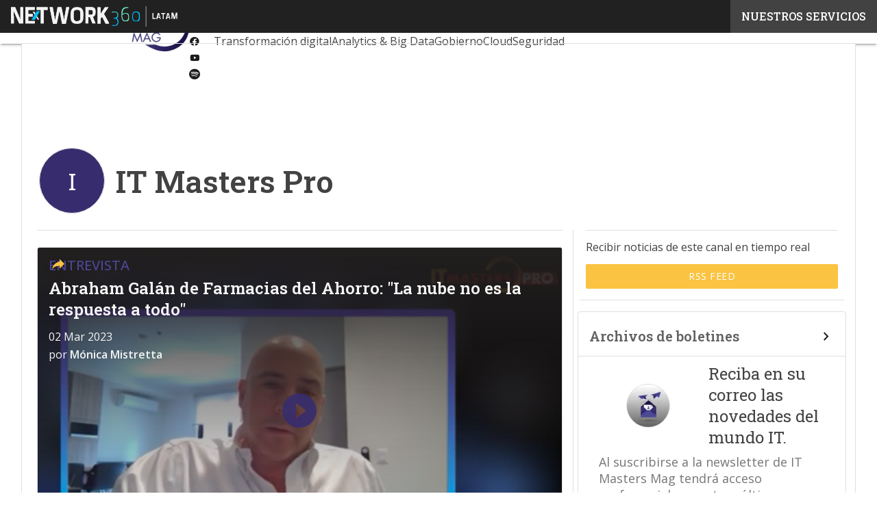

--- FILE ---
content_type: text/html; charset=UTF-8
request_url: https://www.itmastersmag.com/?wordfence_syncAttackData=1769344907.5783
body_size: 43011
content:
<!DOCTYPE html><html lang="es" theme="light"><head><link rel="preconnect" href="https://fonts.gstatic.com/" crossorigin /> <script src="[data-uri]" defer></script>  <script type="pmdelayedscript" data-cfasync="false" data-no-optimize="1" data-no-defer="1" data-no-minify="1">(function(w,d,s,l,i){w[l]=w[l]||[];w[l].push({'gtm.start':
new Date().getTime(),event:'gtm.js'});var f=d.getElementsByTagName(s)[0],
j=d.createElement(s),dl=l!='dataLayer'?'&l='+l:'';j.async=true;j.src=
'https://www.googletagmanager.com/gtm.js?id='+i+dl;f.parentNode.insertBefore(j,f);
})(window,document,'script','dataLayer','GTM-KVGR3V');</script>  <script src="[data-uri]" defer></script> <noscript><img height="1" width="1" style="display:none"
src="https://www.facebook.com/tr?id=794266385485786&ev=PageView&noscript=1"
/></noscript><meta http-equiv="content-type" content="text/html; charset=UTF-8"><meta name="viewport" content="width=device-width, initial-scale=1.0" /> <script data-cfasync="false" data-no-defer="1" data-no-minify="1" data-no-optimize="1">var ewww_webp_supported=!1;function check_webp_feature(A,e){var w;e=void 0!==e?e:function(){},ewww_webp_supported?e(ewww_webp_supported):((w=new Image).onload=function(){ewww_webp_supported=0<w.width&&0<w.height,e&&e(ewww_webp_supported)},w.onerror=function(){e&&e(!1)},w.src="data:image/webp;base64,"+{alpha:"UklGRkoAAABXRUJQVlA4WAoAAAAQAAAAAAAAAAAAQUxQSAwAAAARBxAR/Q9ERP8DAABWUDggGAAAABQBAJ0BKgEAAQAAAP4AAA3AAP7mtQAAAA=="}[A])}check_webp_feature("alpha");</script><script data-cfasync="false" data-no-defer="1" data-no-minify="1" data-no-optimize="1" type="pmdelayedscript">var Arrive=function(c,w){"use strict";if(c.MutationObserver&&"undefined"!=typeof HTMLElement){var r,a=0,u=(r=HTMLElement.prototype.matches||HTMLElement.prototype.webkitMatchesSelector||HTMLElement.prototype.mozMatchesSelector||HTMLElement.prototype.msMatchesSelector,{matchesSelector:function(e,t){return e instanceof HTMLElement&&r.call(e,t)},addMethod:function(e,t,r){var a=e[t];e[t]=function(){return r.length==arguments.length?r.apply(this,arguments):"function"==typeof a?a.apply(this,arguments):void 0}},callCallbacks:function(e,t){t&&t.options.onceOnly&&1==t.firedElems.length&&(e=[e[0]]);for(var r,a=0;r=e[a];a++)r&&r.callback&&r.callback.call(r.elem,r.elem);t&&t.options.onceOnly&&1==t.firedElems.length&&t.me.unbindEventWithSelectorAndCallback.call(t.target,t.selector,t.callback)},checkChildNodesRecursively:function(e,t,r,a){for(var i,n=0;i=e[n];n++)r(i,t,a)&&a.push({callback:t.callback,elem:i}),0<i.childNodes.length&&u.checkChildNodesRecursively(i.childNodes,t,r,a)},mergeArrays:function(e,t){var r,a={};for(r in e)e.hasOwnProperty(r)&&(a[r]=e[r]);for(r in t)t.hasOwnProperty(r)&&(a[r]=t[r]);return a},toElementsArray:function(e){return e=void 0!==e&&("number"!=typeof e.length||e===c)?[e]:e}}),e=(l.prototype.addEvent=function(e,t,r,a){a={target:e,selector:t,options:r,callback:a,firedElems:[]};return this._beforeAdding&&this._beforeAdding(a),this._eventsBucket.push(a),a},l.prototype.removeEvent=function(e){for(var t,r=this._eventsBucket.length-1;t=this._eventsBucket[r];r--)e(t)&&(this._beforeRemoving&&this._beforeRemoving(t),(t=this._eventsBucket.splice(r,1))&&t.length&&(t[0].callback=null))},l.prototype.beforeAdding=function(e){this._beforeAdding=e},l.prototype.beforeRemoving=function(e){this._beforeRemoving=e},l),t=function(i,n){var o=new e,l=this,s={fireOnAttributesModification:!1};return o.beforeAdding(function(t){var e=t.target;e!==c.document&&e!==c||(e=document.getElementsByTagName("html")[0]);var r=new MutationObserver(function(e){n.call(this,e,t)}),a=i(t.options);r.observe(e,a),t.observer=r,t.me=l}),o.beforeRemoving(function(e){e.observer.disconnect()}),this.bindEvent=function(e,t,r){t=u.mergeArrays(s,t);for(var a=u.toElementsArray(this),i=0;i<a.length;i++)o.addEvent(a[i],e,t,r)},this.unbindEvent=function(){var r=u.toElementsArray(this);o.removeEvent(function(e){for(var t=0;t<r.length;t++)if(this===w||e.target===r[t])return!0;return!1})},this.unbindEventWithSelectorOrCallback=function(r){var a=u.toElementsArray(this),i=r,e="function"==typeof r?function(e){for(var t=0;t<a.length;t++)if((this===w||e.target===a[t])&&e.callback===i)return!0;return!1}:function(e){for(var t=0;t<a.length;t++)if((this===w||e.target===a[t])&&e.selector===r)return!0;return!1};o.removeEvent(e)},this.unbindEventWithSelectorAndCallback=function(r,a){var i=u.toElementsArray(this);o.removeEvent(function(e){for(var t=0;t<i.length;t++)if((this===w||e.target===i[t])&&e.selector===r&&e.callback===a)return!0;return!1})},this},i=new function(){var s={fireOnAttributesModification:!1,onceOnly:!1,existing:!1};function n(e,t,r){return!(!u.matchesSelector(e,t.selector)||(e._id===w&&(e._id=a++),-1!=t.firedElems.indexOf(e._id)))&&(t.firedElems.push(e._id),!0)}var c=(i=new t(function(e){var t={attributes:!1,childList:!0,subtree:!0};return e.fireOnAttributesModification&&(t.attributes=!0),t},function(e,i){e.forEach(function(e){var t=e.addedNodes,r=e.target,a=[];null!==t&&0<t.length?u.checkChildNodesRecursively(t,i,n,a):"attributes"===e.type&&n(r,i)&&a.push({callback:i.callback,elem:r}),u.callCallbacks(a,i)})})).bindEvent;return i.bindEvent=function(e,t,r){t=void 0===r?(r=t,s):u.mergeArrays(s,t);var a=u.toElementsArray(this);if(t.existing){for(var i=[],n=0;n<a.length;n++)for(var o=a[n].querySelectorAll(e),l=0;l<o.length;l++)i.push({callback:r,elem:o[l]});if(t.onceOnly&&i.length)return r.call(i[0].elem,i[0].elem);setTimeout(u.callCallbacks,1,i)}c.call(this,e,t,r)},i},o=new function(){var a={};function i(e,t){return u.matchesSelector(e,t.selector)}var n=(o=new t(function(){return{childList:!0,subtree:!0}},function(e,r){e.forEach(function(e){var t=e.removedNodes,e=[];null!==t&&0<t.length&&u.checkChildNodesRecursively(t,r,i,e),u.callCallbacks(e,r)})})).bindEvent;return o.bindEvent=function(e,t,r){t=void 0===r?(r=t,a):u.mergeArrays(a,t),n.call(this,e,t,r)},o};d(HTMLElement.prototype),d(NodeList.prototype),d(HTMLCollection.prototype),d(HTMLDocument.prototype),d(Window.prototype);var n={};return s(i,n,"unbindAllArrive"),s(o,n,"unbindAllLeave"),n}function l(){this._eventsBucket=[],this._beforeAdding=null,this._beforeRemoving=null}function s(e,t,r){u.addMethod(t,r,e.unbindEvent),u.addMethod(t,r,e.unbindEventWithSelectorOrCallback),u.addMethod(t,r,e.unbindEventWithSelectorAndCallback)}function d(e){e.arrive=i.bindEvent,s(i,e,"unbindArrive"),e.leave=o.bindEvent,s(o,e,"unbindLeave")}}(window,void 0),ewww_webp_supported=!1;function check_webp_feature(e,t){var r;ewww_webp_supported?t(ewww_webp_supported):((r=new Image).onload=function(){ewww_webp_supported=0<r.width&&0<r.height,t(ewww_webp_supported)},r.onerror=function(){t(!1)},r.src="data:image/webp;base64,"+{alpha:"UklGRkoAAABXRUJQVlA4WAoAAAAQAAAAAAAAAAAAQUxQSAwAAAARBxAR/Q9ERP8DAABWUDggGAAAABQBAJ0BKgEAAQAAAP4AAA3AAP7mtQAAAA==",animation:"UklGRlIAAABXRUJQVlA4WAoAAAASAAAAAAAAAAAAQU5JTQYAAAD/////AABBTk1GJgAAAAAAAAAAAAAAAAAAAGQAAABWUDhMDQAAAC8AAAAQBxAREYiI/gcA"}[e])}function ewwwLoadImages(e){if(e){for(var t=document.querySelectorAll(".batch-image img, .image-wrapper a, .ngg-pro-masonry-item a, .ngg-galleria-offscreen-seo-wrapper a"),r=0,a=t.length;r<a;r++)ewwwAttr(t[r],"data-src",t[r].getAttribute("data-webp")),ewwwAttr(t[r],"data-thumbnail",t[r].getAttribute("data-webp-thumbnail"));for(var i=document.querySelectorAll("div.woocommerce-product-gallery__image"),r=0,a=i.length;r<a;r++)ewwwAttr(i[r],"data-thumb",i[r].getAttribute("data-webp-thumb"))}for(var n=document.querySelectorAll("video"),r=0,a=n.length;r<a;r++)ewwwAttr(n[r],"poster",e?n[r].getAttribute("data-poster-webp"):n[r].getAttribute("data-poster-image"));for(var o,l=document.querySelectorAll("img.ewww_webp_lazy_load"),r=0,a=l.length;r<a;r++)e&&(ewwwAttr(l[r],"data-lazy-srcset",l[r].getAttribute("data-lazy-srcset-webp")),ewwwAttr(l[r],"data-srcset",l[r].getAttribute("data-srcset-webp")),ewwwAttr(l[r],"data-lazy-src",l[r].getAttribute("data-lazy-src-webp")),ewwwAttr(l[r],"data-src",l[r].getAttribute("data-src-webp")),ewwwAttr(l[r],"data-orig-file",l[r].getAttribute("data-webp-orig-file")),ewwwAttr(l[r],"data-medium-file",l[r].getAttribute("data-webp-medium-file")),ewwwAttr(l[r],"data-large-file",l[r].getAttribute("data-webp-large-file")),null!=(o=l[r].getAttribute("srcset"))&&!1!==o&&o.includes("R0lGOD")&&ewwwAttr(l[r],"src",l[r].getAttribute("data-lazy-src-webp"))),l[r].className=l[r].className.replace(/\bewww_webp_lazy_load\b/,"");for(var s=document.querySelectorAll(".ewww_webp"),r=0,a=s.length;r<a;r++)e?(ewwwAttr(s[r],"srcset",s[r].getAttribute("data-srcset-webp")),ewwwAttr(s[r],"src",s[r].getAttribute("data-src-webp")),ewwwAttr(s[r],"data-orig-file",s[r].getAttribute("data-webp-orig-file")),ewwwAttr(s[r],"data-medium-file",s[r].getAttribute("data-webp-medium-file")),ewwwAttr(s[r],"data-large-file",s[r].getAttribute("data-webp-large-file")),ewwwAttr(s[r],"data-large_image",s[r].getAttribute("data-webp-large_image")),ewwwAttr(s[r],"data-src",s[r].getAttribute("data-webp-src"))):(ewwwAttr(s[r],"srcset",s[r].getAttribute("data-srcset-img")),ewwwAttr(s[r],"src",s[r].getAttribute("data-src-img"))),s[r].className=s[r].className.replace(/\bewww_webp\b/,"ewww_webp_loaded");window.jQuery&&jQuery.fn.isotope&&jQuery.fn.imagesLoaded&&(jQuery(".fusion-posts-container-infinite").imagesLoaded(function(){jQuery(".fusion-posts-container-infinite").hasClass("isotope")&&jQuery(".fusion-posts-container-infinite").isotope()}),jQuery(".fusion-portfolio:not(.fusion-recent-works) .fusion-portfolio-wrapper").imagesLoaded(function(){jQuery(".fusion-portfolio:not(.fusion-recent-works) .fusion-portfolio-wrapper").isotope()}))}function ewwwWebPInit(e){ewwwLoadImages(e),ewwwNggLoadGalleries(e),document.arrive(".ewww_webp",function(){ewwwLoadImages(e)}),document.arrive(".ewww_webp_lazy_load",function(){ewwwLoadImages(e)}),document.arrive("videos",function(){ewwwLoadImages(e)}),"loading"==document.readyState?document.addEventListener("DOMContentLoaded",ewwwJSONParserInit):("undefined"!=typeof galleries&&ewwwNggParseGalleries(e),ewwwWooParseVariations(e))}function ewwwAttr(e,t,r){null!=r&&!1!==r&&e.setAttribute(t,r)}function ewwwJSONParserInit(){"undefined"!=typeof galleries&&check_webp_feature("alpha",ewwwNggParseGalleries),check_webp_feature("alpha",ewwwWooParseVariations)}function ewwwWooParseVariations(e){if(e)for(var t=document.querySelectorAll("form.variations_form"),r=0,a=t.length;r<a;r++){var i=t[r].getAttribute("data-product_variations"),n=!1;try{for(var o in i=JSON.parse(i))void 0!==i[o]&&void 0!==i[o].image&&(void 0!==i[o].image.src_webp&&(i[o].image.src=i[o].image.src_webp,n=!0),void 0!==i[o].image.srcset_webp&&(i[o].image.srcset=i[o].image.srcset_webp,n=!0),void 0!==i[o].image.full_src_webp&&(i[o].image.full_src=i[o].image.full_src_webp,n=!0),void 0!==i[o].image.gallery_thumbnail_src_webp&&(i[o].image.gallery_thumbnail_src=i[o].image.gallery_thumbnail_src_webp,n=!0),void 0!==i[o].image.thumb_src_webp&&(i[o].image.thumb_src=i[o].image.thumb_src_webp,n=!0));n&&ewwwAttr(t[r],"data-product_variations",JSON.stringify(i))}catch(e){}}}function ewwwNggParseGalleries(e){if(e)for(var t in galleries){var r=galleries[t];galleries[t].images_list=ewwwNggParseImageList(r.images_list)}}function ewwwNggLoadGalleries(e){e&&document.addEventListener("ngg.galleria.themeadded",function(e,t){window.ngg_galleria._create_backup=window.ngg_galleria.create,window.ngg_galleria.create=function(e,t){var r=$(e).data("id");return galleries["gallery_"+r].images_list=ewwwNggParseImageList(galleries["gallery_"+r].images_list),window.ngg_galleria._create_backup(e,t)}})}function ewwwNggParseImageList(e){for(var t in e){var r=e[t];if(void 0!==r["image-webp"]&&(e[t].image=r["image-webp"],delete e[t]["image-webp"]),void 0!==r["thumb-webp"]&&(e[t].thumb=r["thumb-webp"],delete e[t]["thumb-webp"]),void 0!==r.full_image_webp&&(e[t].full_image=r.full_image_webp,delete e[t].full_image_webp),void 0!==r.srcsets)for(var a in r.srcsets)nggSrcset=r.srcsets[a],void 0!==r.srcsets[a+"-webp"]&&(e[t].srcsets[a]=r.srcsets[a+"-webp"],delete e[t].srcsets[a+"-webp"]);if(void 0!==r.full_srcsets)for(var i in r.full_srcsets)nggFSrcset=r.full_srcsets[i],void 0!==r.full_srcsets[i+"-webp"]&&(e[t].full_srcsets[i]=r.full_srcsets[i+"-webp"],delete e[t].full_srcsets[i+"-webp"])}return e}check_webp_feature("alpha",ewwwWebPInit);</script><meta name='robots' content='index, follow, max-image-preview:large, max-snippet:-1, max-video-preview:-1' /><style>img:is([sizes="auto" i], [sizes^="auto," i]) { contain-intrinsic-size: 3000px 1500px }</style><link rel='dns-prefetch' href='//img.itmastersmag.com'><link rel="preload" href="https://www.itmastersmag.com/wp-content/plugins/rate-my-post/public/css/fonts/ratemypost.ttf" type="font/ttf" as="font" crossorigin="anonymous"><title>ITMastersMag | Noticias de Tecnologías de la Información</title><link rel="preload" href="https://img.itmastersmag.com/wp-content/uploads/2026/01/10210936/update-cabezal-2025-T14-F-1280x720.jpg" as="image" imagesrcset="https://img.itmastersmag.com/wp-content/uploads/2026/01/10210936/update-cabezal-2025-T14-F-1280x720.jpg.webp 1280w, https://img.itmastersmag.com/wp-content/uploads/2026/01/10210936/update-cabezal-2025-T14-F-156x88.jpg.webp 156w, https://img.itmastersmag.com/wp-content/uploads/2026/01/10210936/update-cabezal-2025-T14-F-768x432.jpg.webp 768w, https://img.itmastersmag.com/wp-content/uploads/2026/01/10210936/update-cabezal-2025-T14-F-1536x864.jpg.webp 1536w, https://img.itmastersmag.com/wp-content/uploads/2026/01/10210936/update-cabezal-2025-T14-F-640x360.jpg.webp 640w, https://img.itmastersmag.com/wp-content/uploads/2026/01/10210936/update-cabezal-2025-T14-F-1024x576.jpg.webp 1024w, https://img.itmastersmag.com/wp-content/uploads/2026/01/10210936/update-cabezal-2025-T14-F-lq.jpg 30w, https://img.itmastersmag.com/wp-content/uploads/2026/01/10210936/update-cabezal-2025-T14-F.jpg.webp 1920w" imagesizes="(max-width: 600px) 100vw, (max-width: 992px) calc(100vw - 1.14rem - var(--wp--preset--spacing--medium) * 2 - 1.14rem * 2), (max-width: 1348px) 60vw, 822px" fetchpriority="high"><meta name="description" content="Últimas tendencias en transformación digital, ciberseguridad, inteligencia artificial y cloud. Contenidos diseñados para empresas líderes en innovación." /><link rel="canonical" href="https://www.itmastersmag.com/" /><link rel="next" href="https://www.itmastersmag.com/page/2/" /><meta property="og:locale" content="es_MX" /><meta property="og:type" content="website" /><meta property="og:title" content="IT Masters Mag" /><meta property="og:description" content="Últimas tendencias en transformación digital, ciberseguridad, inteligencia artificial y cloud. Contenidos diseñados para empresas líderes en innovación." /><meta property="og:url" content="https://www.itmastersmag.com/" /><meta property="og:site_name" content="IT Masters Mag" /><meta name="twitter:card" content="summary_large_image" /><meta name="twitter:site" content="@netmedia_mx" /> <script type="application/ld+json" class="yoast-schema-graph">{"@context":"https://schema.org","@graph":[{"@type":"CollectionPage","@id":"https://www.itmastersmag.com/","url":"https://www.itmastersmag.com/","name":"ITMastersMag | Noticias de Tecnologías de la Información","isPartOf":{"@id":"https://www.itmastersmag.com/#website"},"about":{"@id":"https://www.itmastersmag.com/#organization"},"description":"Últimas tendencias en transformación digital, ciberseguridad, inteligencia artificial y cloud. Contenidos diseñados para empresas líderes en innovación.","breadcrumb":{"@id":"https://www.itmastersmag.com/#breadcrumb"},"inLanguage":"es"},{"@type":"BreadcrumbList","@id":"https://www.itmastersmag.com/#breadcrumb","itemListElement":[{"@type":"ListItem","position":1,"name":"Inicio"}]},{"@type":"WebSite","@id":"https://www.itmastersmag.com/#website","url":"https://www.itmastersmag.com/","name":"IT Masters Mag","description":"","publisher":{"@id":"https://www.itmastersmag.com/#organization"},"alternateName":"NetMedia","potentialAction":[{"@type":"SearchAction","target":{"@type":"EntryPoint","urlTemplate":"https://www.itmastersmag.com/?s={search_term_string}"},"query-input":{"@type":"PropertyValueSpecification","valueRequired":true,"valueName":"search_term_string"}}],"inLanguage":"es"},{"@type":"Organization","@id":"https://www.itmastersmag.com/#organization","name":"IT Masters Mag","alternateName":"Netmedia","url":"https://www.itmastersmag.com/","logo":{"@type":"ImageObject","inLanguage":"es","@id":"https://www.itmastersmag.com/#/schema/logo/image/","url":"https://img.itmastersmag.com/wp-content/uploads/2025/03/14074325/IT-masters-Mag-logo696x696.png","contentUrl":"https://img.itmastersmag.com/wp-content/uploads/2025/03/14074325/IT-masters-Mag-logo696x696.png","width":696,"height":696,"caption":"IT Masters Mag"},"image":{"@id":"https://www.itmastersmag.com/#/schema/logo/image/"},"sameAs":["https://www.facebook.com/NetmediaNoticias","https://x.com/netmedia_mx","https://mx.linkedin.com/company/netmediamx","https://www.youtube.com/user/NetMediaPublishing","https://open.spotify.com/show/5TkxTUgfTLkAqZbyWSPnBU?si=c53b7139c1c14637&nd=1"]}]}</script> <link rel='dns-prefetch' href='//www.youtube.com' /><link rel='dns-prefetch' href='//js.hs-scripts.com' /><link rel='dns-prefetch' href='//js.hsforms.net' /><link rel='dns-prefetch' href='//fonts.googleapis.com' /><link rel="alternate" type="application/rss+xml" title="IT Masters Mag &raquo; Feed" href="https://www.itmastersmag.com/feed/" /> <script type="pmdelayedscript" id="wpp-js" src="https://www.itmastersmag.com/wp-content/plugins/wordpress-popular-posts/assets/js/wpp.min.js?ver=7.3.6" data-sampling="1" data-sampling-rate="100" data-api-url="https://www.itmastersmag.com/wp-json/wordpress-popular-posts" data-post-id="0" data-token="a25b6fc133" data-lang="0" data-debug="0" data-perfmatters-type="text/javascript" data-cfasync="false" data-no-optimize="1" data-no-defer="1" data-no-minify="1"></script> <script src="[data-uri]" defer></script><script data-optimized="1" src="https://www.itmastersmag.com/wp-content/plugins/litespeed-cache/assets/js/webfontloader.min.js" defer></script><link data-optimized="2" rel="stylesheet" href="https://www.itmastersmag.com/wp-content/litespeed/css/211a2e496cc186039958144758a20160.css?ver=dffbc" /><style id='global-styles-inline-css' type='text/css'>:root{--wp--preset--aspect-ratio--square: 1;--wp--preset--aspect-ratio--4-3: 4/3;--wp--preset--aspect-ratio--3-4: 3/4;--wp--preset--aspect-ratio--3-2: 3/2;--wp--preset--aspect-ratio--2-3: 2/3;--wp--preset--aspect-ratio--16-9: 16/9;--wp--preset--aspect-ratio--9-16: 9/16;--wp--preset--color--black: #000000;--wp--preset--color--cyan-bluish-gray: #abb8c3;--wp--preset--color--white: #ffffff;--wp--preset--color--pale-pink: #f78da7;--wp--preset--color--vivid-red: #cf2e2e;--wp--preset--color--luminous-vivid-orange: #ff6900;--wp--preset--color--luminous-vivid-amber: #fcb900;--wp--preset--color--light-green-cyan: #7bdcb5;--wp--preset--color--vivid-green-cyan: #00d084;--wp--preset--color--pale-cyan-blue: #8ed1fc;--wp--preset--color--vivid-cyan-blue: #0693e3;--wp--preset--color--vivid-purple: #9b51e0;--wp--preset--color--primary: #372D6E;--wp--preset--color--primary-darken: #1E0F46;--wp--preset--color--primary-lighten: #4B4696;--wp--preset--color--accent: #FAC341;--wp--preset--color--accent-darken: #FAA005;--wp--preset--color--accent-lighten: #FFE1A0;--wp--preset--color--white-primary: #f5f5f5;--wp--preset--color--white-darken: #e0e0e0;--wp--preset--color--white-lighten: #FFFFFF;--wp--preset--color--grey-primary: #616161;--wp--preset--color--grey-darken: #424242;--wp--preset--color--grey-lighten: #757575;--wp--preset--gradient--vivid-cyan-blue-to-vivid-purple: linear-gradient(135deg,rgba(6,147,227,1) 0%,rgb(155,81,224) 100%);--wp--preset--gradient--light-green-cyan-to-vivid-green-cyan: linear-gradient(135deg,rgb(122,220,180) 0%,rgb(0,208,130) 100%);--wp--preset--gradient--luminous-vivid-amber-to-luminous-vivid-orange: linear-gradient(135deg,rgba(252,185,0,1) 0%,rgba(255,105,0,1) 100%);--wp--preset--gradient--luminous-vivid-orange-to-vivid-red: linear-gradient(135deg,rgba(255,105,0,1) 0%,rgb(207,46,46) 100%);--wp--preset--gradient--very-light-gray-to-cyan-bluish-gray: linear-gradient(135deg,rgb(238,238,238) 0%,rgb(169,184,195) 100%);--wp--preset--gradient--cool-to-warm-spectrum: linear-gradient(135deg,rgb(74,234,220) 0%,rgb(151,120,209) 20%,rgb(207,42,186) 40%,rgb(238,44,130) 60%,rgb(251,105,98) 80%,rgb(254,248,76) 100%);--wp--preset--gradient--blush-light-purple: linear-gradient(135deg,rgb(255,206,236) 0%,rgb(152,150,240) 100%);--wp--preset--gradient--blush-bordeaux: linear-gradient(135deg,rgb(254,205,165) 0%,rgb(254,45,45) 50%,rgb(107,0,62) 100%);--wp--preset--gradient--luminous-dusk: linear-gradient(135deg,rgb(255,203,112) 0%,rgb(199,81,192) 50%,rgb(65,88,208) 100%);--wp--preset--gradient--pale-ocean: linear-gradient(135deg,rgb(255,245,203) 0%,rgb(182,227,212) 50%,rgb(51,167,181) 100%);--wp--preset--gradient--electric-grass: linear-gradient(135deg,rgb(202,248,128) 0%,rgb(113,206,126) 100%);--wp--preset--gradient--midnight: linear-gradient(135deg,rgb(2,3,129) 0%,rgb(40,116,252) 100%);--wp--preset--font-size--small: 0.875rem;--wp--preset--font-size--medium: 1rem;--wp--preset--font-size--large: 1.25rem;--wp--preset--font-size--x-large: 1.5rem;--wp--preset--font-size--x-small: 0,714rem;--wp--preset--font-size--x-medium: 1.125rem;--wp--preset--font-size--xx-large: 2.125rem;--wp--preset--font-size--xxx-large: 2.8125rem;--wp--preset--font-size--xxxx-large: 3.75rem;--wp--preset--font-family--font-2: Open Sans;--wp--preset--font-family--font-1: Roboto Slab;--wp--preset--spacing--20: 0.44rem;--wp--preset--spacing--30: 0.67rem;--wp--preset--spacing--40: 1rem;--wp--preset--spacing--50: 1.5rem;--wp--preset--spacing--60: 2.25rem;--wp--preset--spacing--70: 3.38rem;--wp--preset--spacing--80: 5.06rem;--wp--preset--spacing--extra-small: 8px;--wp--preset--spacing--small: 12px;--wp--preset--spacing--half-medium: 14px;--wp--preset--spacing--medium: 16px;--wp--preset--spacing--large: 24px;--wp--preset--shadow--natural: 6px 6px 9px rgba(0, 0, 0, 0.2);--wp--preset--shadow--deep: 12px 12px 50px rgba(0, 0, 0, 0.4);--wp--preset--shadow--sharp: 6px 6px 0px rgba(0, 0, 0, 0.2);--wp--preset--shadow--outlined: 6px 6px 0px -3px rgba(255, 255, 255, 1), 6px 6px rgba(0, 0, 0, 1);--wp--preset--shadow--crisp: 6px 6px 0px rgba(0, 0, 0, 1);--wp--custom--spacing--x-small: 0.5rem;--wp--custom--spacing--small: 0.75rem;--wp--custom--spacing--medium: 1rem;--wp--custom--spacing--left-toolbar: 270px;--wp--custom--font-weight--normal: 400;--wp--custom--font-weight--semibold: 500;--wp--custom--font-weight--bold: 600;--wp--custom--logo-size--navbar--full--height: 43px;--wp--custom--logo-size--navbar--full--width: 90px;--wp--custom--logo-size--navbar--tablet--height: 40px;--wp--custom--logo-size--navbar--tablet--width: 82px;--wp--custom--logo-size--navbar--mobile--height: 40px;--wp--custom--logo-size--navbar--mobile--width: 82px;--wp--custom--logo-size--drawer--height: 58px;--wp--custom--logo-size--drawer--width: 123px;--wp--custom--logo-size--header--large--height: 139px;--wp--custom--logo-size--header--large--width: 287px;--wp--custom--logo-size--header--medium--height: 139px;--wp--custom--logo-size--header--medium--width: 287px;--wp--custom--logo-size--header--small--height: 139px;--wp--custom--logo-size--header--small--width: 287px;--wp--custom--logo-size--footer--large--height: 35px;--wp--custom--logo-size--footer--large--width: 74px;--wp--custom--logo-size--footer--medium--height: 35px;--wp--custom--logo-size--footer--medium--width: 74px;--wp--custom--logo-size--footer--small--height: 35px;--wp--custom--logo-size--footer--small--width: 74px;--wp--custom--colors--primary-opacity--color: #372D6E1A;}:root { --wp--style--global--content-size: 800px;--wp--style--global--wide-size: 1024px; }:where(body) { margin: 0; }.wp-site-blocks > .alignleft { float: left; margin-right: 2em; }.wp-site-blocks > .alignright { float: right; margin-left: 2em; }.wp-site-blocks > .aligncenter { justify-content: center; margin-left: auto; margin-right: auto; }:where(.wp-site-blocks) > * { margin-block-start: var(--wp--preset--spacing--medium); margin-block-end: 0; }:where(.wp-site-blocks) > :first-child { margin-block-start: 0; }:where(.wp-site-blocks) > :last-child { margin-block-end: 0; }:root { --wp--style--block-gap: var(--wp--preset--spacing--medium); }:root :where(.is-layout-flow) > :first-child{margin-block-start: 0;}:root :where(.is-layout-flow) > :last-child{margin-block-end: 0;}:root :where(.is-layout-flow) > *{margin-block-start: var(--wp--preset--spacing--medium);margin-block-end: 0;}:root :where(.is-layout-constrained) > :first-child{margin-block-start: 0;}:root :where(.is-layout-constrained) > :last-child{margin-block-end: 0;}:root :where(.is-layout-constrained) > *{margin-block-start: var(--wp--preset--spacing--medium);margin-block-end: 0;}:root :where(.is-layout-flex){gap: var(--wp--preset--spacing--medium);}:root :where(.is-layout-grid){gap: var(--wp--preset--spacing--medium);}.is-layout-flow > .alignleft{float: left;margin-inline-start: 0;margin-inline-end: 2em;}.is-layout-flow > .alignright{float: right;margin-inline-start: 2em;margin-inline-end: 0;}.is-layout-flow > .aligncenter{margin-left: auto !important;margin-right: auto !important;}.is-layout-constrained > .alignleft{float: left;margin-inline-start: 0;margin-inline-end: 2em;}.is-layout-constrained > .alignright{float: right;margin-inline-start: 2em;margin-inline-end: 0;}.is-layout-constrained > .aligncenter{margin-left: auto !important;margin-right: auto !important;}.is-layout-constrained > :where(:not(.alignleft):not(.alignright):not(.alignfull)){max-width: var(--wp--style--global--content-size);margin-left: auto !important;margin-right: auto !important;}.is-layout-constrained > .alignwide{max-width: var(--wp--style--global--wide-size);}body .is-layout-flex{display: flex;}.is-layout-flex{flex-wrap: wrap;align-items: center;}.is-layout-flex > :is(*, div){margin: 0;}body .is-layout-grid{display: grid;}.is-layout-grid > :is(*, div){margin: 0;}body{padding-top: 0px;padding-right: 0px;padding-bottom: 0px;padding-left: 0px;}a:where(:not(.wp-element-button)){text-decoration: false;}:root :where(.wp-element-button, .wp-block-button__link){background-color: #32373c;border-width: 0;color: #fff;font-family: inherit;font-size: inherit;line-height: inherit;padding: calc(0.667em + 2px) calc(1.333em + 2px);text-decoration: none;}:root :where(.wp-block-pullquote){font-size: 1.5em;line-height: 1.6;}:root :where(.wp-block-separator){border-color: var(--wp--preset--color--white-darken);border-width: 0 0 1px 0;margin-top: 0px;margin-bottom: 0px;}.has-black-color{color: var(--wp--preset--color--black) !important;}.has-cyan-bluish-gray-color{color: var(--wp--preset--color--cyan-bluish-gray) !important;}.has-white-color{color: var(--wp--preset--color--white) !important;}.has-pale-pink-color{color: var(--wp--preset--color--pale-pink) !important;}.has-vivid-red-color{color: var(--wp--preset--color--vivid-red) !important;}.has-luminous-vivid-orange-color{color: var(--wp--preset--color--luminous-vivid-orange) !important;}.has-luminous-vivid-amber-color{color: var(--wp--preset--color--luminous-vivid-amber) !important;}.has-light-green-cyan-color{color: var(--wp--preset--color--light-green-cyan) !important;}.has-vivid-green-cyan-color{color: var(--wp--preset--color--vivid-green-cyan) !important;}.has-pale-cyan-blue-color{color: var(--wp--preset--color--pale-cyan-blue) !important;}.has-vivid-cyan-blue-color{color: var(--wp--preset--color--vivid-cyan-blue) !important;}.has-vivid-purple-color{color: var(--wp--preset--color--vivid-purple) !important;}.has-primary-color{color: var(--wp--preset--color--primary) !important;}.has-primary-darken-color{color: var(--wp--preset--color--primary-darken) !important;}.has-primary-lighten-color{color: var(--wp--preset--color--primary-lighten) !important;}.has-accent-color{color: var(--wp--preset--color--accent) !important;}.has-accent-darken-color{color: var(--wp--preset--color--accent-darken) !important;}.has-accent-lighten-color{color: var(--wp--preset--color--accent-lighten) !important;}.has-white-primary-color{color: var(--wp--preset--color--white-primary) !important;}.has-white-darken-color{color: var(--wp--preset--color--white-darken) !important;}.has-white-lighten-color{color: var(--wp--preset--color--white-lighten) !important;}.has-grey-primary-color{color: var(--wp--preset--color--grey-primary) !important;}.has-grey-darken-color{color: var(--wp--preset--color--grey-darken) !important;}.has-grey-lighten-color{color: var(--wp--preset--color--grey-lighten) !important;}.has-black-background-color{background-color: var(--wp--preset--color--black) !important;}.has-cyan-bluish-gray-background-color{background-color: var(--wp--preset--color--cyan-bluish-gray) !important;}.has-white-background-color{background-color: var(--wp--preset--color--white) !important;}.has-pale-pink-background-color{background-color: var(--wp--preset--color--pale-pink) !important;}.has-vivid-red-background-color{background-color: var(--wp--preset--color--vivid-red) !important;}.has-luminous-vivid-orange-background-color{background-color: var(--wp--preset--color--luminous-vivid-orange) !important;}.has-luminous-vivid-amber-background-color{background-color: var(--wp--preset--color--luminous-vivid-amber) !important;}.has-light-green-cyan-background-color{background-color: var(--wp--preset--color--light-green-cyan) !important;}.has-vivid-green-cyan-background-color{background-color: var(--wp--preset--color--vivid-green-cyan) !important;}.has-pale-cyan-blue-background-color{background-color: var(--wp--preset--color--pale-cyan-blue) !important;}.has-vivid-cyan-blue-background-color{background-color: var(--wp--preset--color--vivid-cyan-blue) !important;}.has-vivid-purple-background-color{background-color: var(--wp--preset--color--vivid-purple) !important;}.has-primary-background-color{background-color: var(--wp--preset--color--primary) !important;}.has-primary-darken-background-color{background-color: var(--wp--preset--color--primary-darken) !important;}.has-primary-lighten-background-color{background-color: var(--wp--preset--color--primary-lighten) !important;}.has-accent-background-color{background-color: var(--wp--preset--color--accent) !important;}.has-accent-darken-background-color{background-color: var(--wp--preset--color--accent-darken) !important;}.has-accent-lighten-background-color{background-color: var(--wp--preset--color--accent-lighten) !important;}.has-white-primary-background-color{background-color: var(--wp--preset--color--white-primary) !important;}.has-white-darken-background-color{background-color: var(--wp--preset--color--white-darken) !important;}.has-white-lighten-background-color{background-color: var(--wp--preset--color--white-lighten) !important;}.has-grey-primary-background-color{background-color: var(--wp--preset--color--grey-primary) !important;}.has-grey-darken-background-color{background-color: var(--wp--preset--color--grey-darken) !important;}.has-grey-lighten-background-color{background-color: var(--wp--preset--color--grey-lighten) !important;}.has-black-border-color{border-color: var(--wp--preset--color--black) !important;}.has-cyan-bluish-gray-border-color{border-color: var(--wp--preset--color--cyan-bluish-gray) !important;}.has-white-border-color{border-color: var(--wp--preset--color--white) !important;}.has-pale-pink-border-color{border-color: var(--wp--preset--color--pale-pink) !important;}.has-vivid-red-border-color{border-color: var(--wp--preset--color--vivid-red) !important;}.has-luminous-vivid-orange-border-color{border-color: var(--wp--preset--color--luminous-vivid-orange) !important;}.has-luminous-vivid-amber-border-color{border-color: var(--wp--preset--color--luminous-vivid-amber) !important;}.has-light-green-cyan-border-color{border-color: var(--wp--preset--color--light-green-cyan) !important;}.has-vivid-green-cyan-border-color{border-color: var(--wp--preset--color--vivid-green-cyan) !important;}.has-pale-cyan-blue-border-color{border-color: var(--wp--preset--color--pale-cyan-blue) !important;}.has-vivid-cyan-blue-border-color{border-color: var(--wp--preset--color--vivid-cyan-blue) !important;}.has-vivid-purple-border-color{border-color: var(--wp--preset--color--vivid-purple) !important;}.has-primary-border-color{border-color: var(--wp--preset--color--primary) !important;}.has-primary-darken-border-color{border-color: var(--wp--preset--color--primary-darken) !important;}.has-primary-lighten-border-color{border-color: var(--wp--preset--color--primary-lighten) !important;}.has-accent-border-color{border-color: var(--wp--preset--color--accent) !important;}.has-accent-darken-border-color{border-color: var(--wp--preset--color--accent-darken) !important;}.has-accent-lighten-border-color{border-color: var(--wp--preset--color--accent-lighten) !important;}.has-white-primary-border-color{border-color: var(--wp--preset--color--white-primary) !important;}.has-white-darken-border-color{border-color: var(--wp--preset--color--white-darken) !important;}.has-white-lighten-border-color{border-color: var(--wp--preset--color--white-lighten) !important;}.has-grey-primary-border-color{border-color: var(--wp--preset--color--grey-primary) !important;}.has-grey-darken-border-color{border-color: var(--wp--preset--color--grey-darken) !important;}.has-grey-lighten-border-color{border-color: var(--wp--preset--color--grey-lighten) !important;}.has-vivid-cyan-blue-to-vivid-purple-gradient-background{background: var(--wp--preset--gradient--vivid-cyan-blue-to-vivid-purple) !important;}.has-light-green-cyan-to-vivid-green-cyan-gradient-background{background: var(--wp--preset--gradient--light-green-cyan-to-vivid-green-cyan) !important;}.has-luminous-vivid-amber-to-luminous-vivid-orange-gradient-background{background: var(--wp--preset--gradient--luminous-vivid-amber-to-luminous-vivid-orange) !important;}.has-luminous-vivid-orange-to-vivid-red-gradient-background{background: var(--wp--preset--gradient--luminous-vivid-orange-to-vivid-red) !important;}.has-very-light-gray-to-cyan-bluish-gray-gradient-background{background: var(--wp--preset--gradient--very-light-gray-to-cyan-bluish-gray) !important;}.has-cool-to-warm-spectrum-gradient-background{background: var(--wp--preset--gradient--cool-to-warm-spectrum) !important;}.has-blush-light-purple-gradient-background{background: var(--wp--preset--gradient--blush-light-purple) !important;}.has-blush-bordeaux-gradient-background{background: var(--wp--preset--gradient--blush-bordeaux) !important;}.has-luminous-dusk-gradient-background{background: var(--wp--preset--gradient--luminous-dusk) !important;}.has-pale-ocean-gradient-background{background: var(--wp--preset--gradient--pale-ocean) !important;}.has-electric-grass-gradient-background{background: var(--wp--preset--gradient--electric-grass) !important;}.has-midnight-gradient-background{background: var(--wp--preset--gradient--midnight) !important;}.has-small-font-size{font-size: var(--wp--preset--font-size--small) !important;}.has-medium-font-size{font-size: var(--wp--preset--font-size--medium) !important;}.has-large-font-size{font-size: var(--wp--preset--font-size--large) !important;}.has-x-large-font-size{font-size: var(--wp--preset--font-size--x-large) !important;}.has-x-small-font-size{font-size: var(--wp--preset--font-size--x-small) !important;}.has-x-medium-font-size{font-size: var(--wp--preset--font-size--x-medium) !important;}.has-xx-large-font-size{font-size: var(--wp--preset--font-size--xx-large) !important;}.has-xxx-large-font-size{font-size: var(--wp--preset--font-size--xxx-large) !important;}.has-xxxx-large-font-size{font-size: var(--wp--preset--font-size--xxxx-large) !important;}.has-font-2-font-family{font-family: var(--wp--preset--font-family--font-2) !important;}.has-font-1-font-family{font-family: var(--wp--preset--font-family--font-1) !important;}</style><style id='wp-block-library-inline-css' type='text/css'>:root{--wp-admin-theme-color:#007cba;--wp-admin-theme-color--rgb:0,124,186;--wp-admin-theme-color-darker-10:#006ba1;--wp-admin-theme-color-darker-10--rgb:0,107,161;--wp-admin-theme-color-darker-20:#005a87;--wp-admin-theme-color-darker-20--rgb:0,90,135;--wp-admin-border-width-focus:2px;--wp-block-synced-color:#7a00df;--wp-block-synced-color--rgb:122,0,223;--wp-bound-block-color:var(--wp-block-synced-color)}@media (min-resolution:192dpi){:root{--wp-admin-border-width-focus:1.5px}}.wp-element-button{cursor:pointer}:root{--wp--preset--font-size--normal:16px;--wp--preset--font-size--huge:42px}:root .has-very-light-gray-background-color{background-color:#eee}:root .has-very-dark-gray-background-color{background-color:#313131}:root .has-very-light-gray-color{color:#eee}:root .has-very-dark-gray-color{color:#313131}:root .has-vivid-green-cyan-to-vivid-cyan-blue-gradient-background{background:linear-gradient(135deg,#00d084,#0693e3)}:root .has-purple-crush-gradient-background{background:linear-gradient(135deg,#34e2e4,#4721fb 50%,#ab1dfe)}:root .has-hazy-dawn-gradient-background{background:linear-gradient(135deg,#faaca8,#dad0ec)}:root .has-subdued-olive-gradient-background{background:linear-gradient(135deg,#fafae1,#67a671)}:root .has-atomic-cream-gradient-background{background:linear-gradient(135deg,#fdd79a,#004a59)}:root .has-nightshade-gradient-background{background:linear-gradient(135deg,#330968,#31cdcf)}:root .has-midnight-gradient-background{background:linear-gradient(135deg,#020381,#2874fc)}.has-regular-font-size{font-size:1em}.has-larger-font-size{font-size:2.625em}.has-normal-font-size{font-size:var(--wp--preset--font-size--normal)}.has-huge-font-size{font-size:var(--wp--preset--font-size--huge)}.has-text-align-center{text-align:center}.has-text-align-left{text-align:left}.has-text-align-right{text-align:right}#end-resizable-editor-section{display:none}.aligncenter{clear:both}.items-justified-left{justify-content:flex-start}.items-justified-center{justify-content:center}.items-justified-right{justify-content:flex-end}.items-justified-space-between{justify-content:space-between}.screen-reader-text{border:0;clip-path:inset(50%);height:1px;margin:-1px;overflow:hidden;padding:0;position:absolute;width:1px;word-wrap:normal!important}.screen-reader-text:focus{background-color:#ddd;clip-path:none;color:#444;display:block;font-size:1em;height:auto;left:5px;line-height:normal;padding:15px 23px 14px;text-decoration:none;top:5px;width:auto;z-index:100000}html :where(.has-border-color){border-style:solid}html :where([style*=border-top-color]){border-top-style:solid}html :where([style*=border-right-color]){border-right-style:solid}html :where([style*=border-bottom-color]){border-bottom-style:solid}html :where([style*=border-left-color]){border-left-style:solid}html :where([style*=border-width]){border-style:solid}html :where([style*=border-top-width]){border-top-style:solid}html :where([style*=border-right-width]){border-right-style:solid}html :where([style*=border-bottom-width]){border-bottom-style:solid}html :where([style*=border-left-width]){border-left-style:solid}html :where(img[class*=wp-image-]){height:auto;max-width:100%}:where(figure){margin:0 0 1em}html :where(.is-position-sticky){--wp-admin--admin-bar--position-offset:var(--wp-admin--admin-bar--height,0px)}@media screen and (max-width:600px){html :where(.is-position-sticky){--wp-admin--admin-bar--position-offset:0px}}</style><link rel="preload" href="https://fonts.googleapis.com/css2?family=Material+Symbols+Outlined%3AFILL%400..1&icon_names=arrow_drop_down%2Carrow_drop_up%2Ccall%2Cchevron_left%2Cchevron_right%2Cclose%2Ccontent_copy%2Cevent%2Cfile_download%2Ckeyboard_arrow_down%2Ckeyboard_arrow_left%2Ckeyboard_arrow_right%2Ckeyboard_arrow_up%2Cmail%2Cmenu%2Crelease_alert%2Cshare%2Cwhatshot&ver=6.8.3&display=swap" as="style" id="icon" media="all" onload="this.onload=null;this.rel='stylesheet'" > <script type="text/javascript" id="page-scripts-js-extra" src="[data-uri]" defer></script> <script type="text/javascript" src="https://www.itmastersmag.com/wp-content/themes/WPTheme-AgendaDigitale/assets/build/home.js?ver=c8a6fee03969c29648ba" id="page-scripts-js" defer data-deferred="1"></script> <script type="text/javascript" src="https://www.itmastersmag.com/wp-content/cache/perfmatters/www.itmastersmag.com/minify/f9d8630fa8e7.header.min.js?ver=2.6.4" id="header-js-js" defer data-deferred="1"></script> <link rel="https://api.w.org/" href="https://www.itmastersmag.com/wp-json/" /><link rel="EditURI" type="application/rsd+xml" title="RSD" href="https://www.itmastersmag.com/xmlrpc.php?rsd" /><meta name="generator" content="WordPress 6.8.3" /> <script type="text/javascript" src="[data-uri]" defer></script>  <script type="text/javascript" src="//www.itmastersmag.com/?wordfence_syncAttackData=1769450895.7262" defer data-deferred="1"></script> <style id="wpp-loading-animation-styles">@-webkit-keyframes bgslide{from{background-position-x:0}to{background-position-x:-200%}}@keyframes bgslide{from{background-position-x:0}to{background-position-x:-200%}}.wpp-widget-block-placeholder,.wpp-shortcode-placeholder{margin:0 auto;width:60px;height:3px;background:#dd3737;background:linear-gradient(90deg,#dd3737 0%,#571313 10%,#dd3737 100%);background-size:200% auto;border-radius:3px;-webkit-animation:bgslide 1s infinite linear;animation:bgslide 1s infinite linear}</style><link rel="dns-prefetch" href="https://js.hs-analytics.net/"><link rel="dns-prefetch" href="https://js.hsadspixel.net/"><link rel="dns-prefetch" href="https://securepubads.g.doubleclick.net/"><link rel="dns-prefetch" href="https://acdn.adnxs.com/"><link rel="dns-prefetch" href="https://www.googletagmanager.com/"><link rel="dns-prefetch" href="https://ib.adnxs.com/">
<noscript><style>.lazyload[data-src]{display:none !important;}</style></noscript><style>.lazyload{background-image:none !important;}.lazyload:before{background-image:none !important;}</style><style>.wp-block-gallery.is-cropped .blocks-gallery-item picture{height:100%;width:100%;}</style><link rel="icon" href="https://www.itmastersmag.com/wp-content/uploads/2019/01/cropped-identidad-1-32x32.jpg" sizes="32x32" /><link rel="icon" href="https://www.itmastersmag.com/wp-content/uploads/2019/01/cropped-identidad-1-192x192.jpg" sizes="192x192" /><link rel="apple-touch-icon" href="https://www.itmastersmag.com/wp-content/uploads/2019/01/cropped-identidad-1-180x180.jpg" /><meta name="msapplication-TileImage" content="https://www.itmastersmag.com/wp-content/uploads/2019/01/cropped-identidad-1-270x270.jpg" />
<noscript><style>.perfmatters-lazy[data-src]{display:none !important;}</style></noscript><style>.perfmatters-lazy-youtube{position:relative;width:100%;max-width:100%;height:0;padding-bottom:56.23%;overflow:hidden}.perfmatters-lazy-youtube img{position:absolute;top:0;right:0;bottom:0;left:0;display:block;width:100%;max-width:100%;height:auto;margin:auto;border:none;cursor:pointer;transition:.5s all;-webkit-transition:.5s all;-moz-transition:.5s all}.perfmatters-lazy-youtube img:hover{-webkit-filter:brightness(75%)}.perfmatters-lazy-youtube .play{position:absolute;top:50%;left:50%;right:auto;width:68px;height:48px;margin-left:-34px;margin-top:-24px;background:url(https://www.itmastersmag.com/wp-content/plugins/perfmatters/img/youtube.svg) no-repeat;background-position:center;background-size:cover;pointer-events:none;filter:grayscale(1)}.perfmatters-lazy-youtube:hover .play{filter:grayscale(0)}.perfmatters-lazy-youtube iframe{position:absolute;top:0;left:0;width:100%;height:100%;z-index:99}</style></head><body class="home blog wp-theme-WPTheme-AgendaDigitale wp-child-theme-WPTheme-ITMastersMag with-d360header--enabled"><nav class="skip-links" aria-label="Enlaces de navegación rápida">
<a href="#main-content" class="skip-link">
Ir al contenido principal	</a>
<a href="#footer-content" class="skip-link">
Ir al footer	</a></nav><noscript><iframe data-lazyloaded="1" src="about:blank" data-src="https://www.googletagmanager.com/ns.html?id=GTM-KVGR3V"
height="0" width="0" style="display:none;visibility:hidden"></iframe></noscript><div class="header-d360 go-out-apply " style="display: none;"><div class="logo-wrapper">
<img alt="logo" width="222" height="28" class="header-logo lazyload" src="[data-uri]" data-src="https://cdn.networkdigixem360.com/loghi/Nextwork360_Latam-Header-sito.svg" decoding="async" data-eio-rwidth="222" data-eio-rheight="28"><noscript><img alt="logo" width="222" height="28" class="header-logo" src="https://cdn.networkdigixem360.com/loghi/Nextwork360_Latam-Header-sito.svg" data-eio="l"></noscript></div>
<a href="https://www.itmastersmag.com/about-network" rel="nofollow"><div class="discovery-button"><div class='desktop'>Nuestros Servicios</div></div>
</a></div><header><nav class="navbar-header-group fixed " data-theme="itmastersmag" data-version="1"><div class="nav-wrapper flex"><div class="menu-hamburger left button-menu sidenav-trigger no-margin"
data-target="menu"
tabindex="0"
role="button"
aria-label="Apri menu di navigazione"
aria-expanded="false"
aria-controls="menu">
<i class="material-symbols-outlined" data-icon="menu"></i>
<span class="hide-on-small-only">
Menú				</span></div><div class="image-logo" >
<a class="valign-wrapper" href="https://www.itmastersmag.com">
<picture><source  sizes="(max-width: 82px) 100vw, 82px" media="(max-width: 993px)" type="image/webp" data-srcset="https://img.itmastersmag.com/wp-content/uploads/2025/02/17052021/IT-MastersMAG-tr-156x75.png.webp 156w, https://img.itmastersmag.com/wp-content/uploads/2025/02/17052021/IT-MastersMAG-tr-1280x618.png.webp 1280w, https://img.itmastersmag.com/wp-content/uploads/2025/02/17052021/IT-MastersMAG-tr-1920x927.png.webp 1920w, https://img.itmastersmag.com/wp-content/uploads/2025/02/17052021/IT-MastersMAG-tr-768x371.png.webp 768w, https://img.itmastersmag.com/wp-content/uploads/2025/02/17052021/IT-MastersMAG-tr-1536x742.png.webp 1536w, https://img.itmastersmag.com/wp-content/uploads/2025/02/17052021/IT-MastersMAG-tr-2048x989.png.webp 2048w, https://img.itmastersmag.com/wp-content/uploads/2025/02/17052021/IT-MastersMAG-tr-1024x494.png.webp 1024w, https://img.itmastersmag.com/wp-content/uploads/2025/02/17052021/IT-MastersMAG-tr-lq.png.webp 30w"><source  sizes="(max-width: 82px) 100vw, 82px" media="(max-width: 993px)" data-srcset="https://img.itmastersmag.com/wp-content/uploads/2025/02/17052021/IT-MastersMAG-tr-156x75.png 156w, https://img.itmastersmag.com/wp-content/uploads/2025/02/17052021/IT-MastersMAG-tr-1280x618.png 1280w, https://img.itmastersmag.com/wp-content/uploads/2025/02/17052021/IT-MastersMAG-tr-1920x927.png 1920w, https://img.itmastersmag.com/wp-content/uploads/2025/02/17052021/IT-MastersMAG-tr-768x371.png 768w, https://img.itmastersmag.com/wp-content/uploads/2025/02/17052021/IT-MastersMAG-tr-1536x742.png 1536w, https://img.itmastersmag.com/wp-content/uploads/2025/02/17052021/IT-MastersMAG-tr-2048x989.png 2048w, https://img.itmastersmag.com/wp-content/uploads/2025/02/17052021/IT-MastersMAG-tr-1024x494.png 1024w, https://img.itmastersmag.com/wp-content/uploads/2025/02/17052021/IT-MastersMAG-tr-lq.png 30w"><source  sizes="(max-width: 90px) 100vw, 90px" media="(min-width: 994px)" type="image/webp" data-srcset="https://img.itmastersmag.com/wp-content/uploads/2025/02/17052021/IT-MastersMAG-tr-156x75.png.webp 156w, https://img.itmastersmag.com/wp-content/uploads/2025/02/17052021/IT-MastersMAG-tr-1280x618.png.webp 1280w, https://img.itmastersmag.com/wp-content/uploads/2025/02/17052021/IT-MastersMAG-tr-1920x927.png.webp 1920w, https://img.itmastersmag.com/wp-content/uploads/2025/02/17052021/IT-MastersMAG-tr-768x371.png.webp 768w, https://img.itmastersmag.com/wp-content/uploads/2025/02/17052021/IT-MastersMAG-tr-1536x742.png.webp 1536w, https://img.itmastersmag.com/wp-content/uploads/2025/02/17052021/IT-MastersMAG-tr-2048x989.png.webp 2048w, https://img.itmastersmag.com/wp-content/uploads/2025/02/17052021/IT-MastersMAG-tr-1024x494.png.webp 1024w, https://img.itmastersmag.com/wp-content/uploads/2025/02/17052021/IT-MastersMAG-tr-lq.png.webp 30w"><source  sizes="(max-width: 90px) 100vw, 90px" media="(min-width: 994px)" data-srcset="https://img.itmastersmag.com/wp-content/uploads/2025/02/17052021/IT-MastersMAG-tr-156x75.png 156w, https://img.itmastersmag.com/wp-content/uploads/2025/02/17052021/IT-MastersMAG-tr-1280x618.png 1280w, https://img.itmastersmag.com/wp-content/uploads/2025/02/17052021/IT-MastersMAG-tr-1920x927.png 1920w, https://img.itmastersmag.com/wp-content/uploads/2025/02/17052021/IT-MastersMAG-tr-768x371.png 768w, https://img.itmastersmag.com/wp-content/uploads/2025/02/17052021/IT-MastersMAG-tr-1536x742.png 1536w, https://img.itmastersmag.com/wp-content/uploads/2025/02/17052021/IT-MastersMAG-tr-2048x989.png 2048w, https://img.itmastersmag.com/wp-content/uploads/2025/02/17052021/IT-MastersMAG-tr-1024x494.png 1024w, https://img.itmastersmag.com/wp-content/uploads/2025/02/17052021/IT-MastersMAG-tr-lq.png 30w"><img src="[data-uri]"   class="responsive-img lazyload" alt="Vai alla homepage di ITMastersMag" data-src="https://img.itmastersmag.com/wp-content/uploads/2025/02/17052021/IT-MastersMAG-tr-156x75.png" decoding="async" data-srcset="https://img.itmastersmag.com/wp-content/uploads/2025/02/17052021/IT-MastersMAG-tr-156x75.png 156w, https://img.itmastersmag.com/wp-content/uploads/2025/02/17052021/IT-MastersMAG-tr-1280x618.png 1280w, https://img.itmastersmag.com/wp-content/uploads/2025/02/17052021/IT-MastersMAG-tr-1920x927.png 1920w, https://img.itmastersmag.com/wp-content/uploads/2025/02/17052021/IT-MastersMAG-tr-768x371.png 768w, https://img.itmastersmag.com/wp-content/uploads/2025/02/17052021/IT-MastersMAG-tr-1536x742.png 1536w, https://img.itmastersmag.com/wp-content/uploads/2025/02/17052021/IT-MastersMAG-tr-2048x989.png 2048w, https://img.itmastersmag.com/wp-content/uploads/2025/02/17052021/IT-MastersMAG-tr-1024x494.png 1024w, https://img.itmastersmag.com/wp-content/uploads/2025/02/17052021/IT-MastersMAG-tr-lq.png 30w" data-sizes="auto" width="156" height="75" data-eio-rwidth="156" data-eio-rheight="75" /></picture><noscript><img src="https://img.itmastersmag.com/wp-content/uploads/2025/02/17052021/IT-MastersMAG-tr-156x75.png" srcset="https://img.itmastersmag.com/wp-content/uploads/2025/02/17052021/IT-MastersMAG-tr-156x75.png 156w, https://img.itmastersmag.com/wp-content/uploads/2025/02/17052021/IT-MastersMAG-tr-1280x618.png 1280w, https://img.itmastersmag.com/wp-content/uploads/2025/02/17052021/IT-MastersMAG-tr-1920x927.png 1920w, https://img.itmastersmag.com/wp-content/uploads/2025/02/17052021/IT-MastersMAG-tr-768x371.png 768w, https://img.itmastersmag.com/wp-content/uploads/2025/02/17052021/IT-MastersMAG-tr-1536x742.png 1536w, https://img.itmastersmag.com/wp-content/uploads/2025/02/17052021/IT-MastersMAG-tr-2048x989.png 2048w, https://img.itmastersmag.com/wp-content/uploads/2025/02/17052021/IT-MastersMAG-tr-1024x494.png 1024w, https://img.itmastersmag.com/wp-content/uploads/2025/02/17052021/IT-MastersMAG-tr-lq.png 30w" sizes="(max-width: 90px) 100vw, 90px" class="responsive-img" alt="Vai alla homepage di ITMastersMag" data-eio="l" /></noscript>				</a></div><div class="dropdown-button-social dropdown-trigger social p5"
data-activates="dropdownSocial"
data-target="dropdownSocial"
role="button"
aria-haspopup="menu"
aria-expanded="false"
aria-controls="dropdownSocial"
aria-label="Menu social media"
tabindex="0"><div class="d360-social-icon-wrapper">
<i class="mdi mdi-twitter" aria-hidden="true"></i>
<span class="screen-reader-text">Twitter</span></div><div class="d360-social-icon-wrapper">
<i class="mdi mdi-linkedin" aria-hidden="true"></i>
<span class="screen-reader-text">Linkedin</span></div><div class="d360-social-icon-wrapper">
<i class="mdi mdi-facebook" aria-hidden="true"></i>
<span class="screen-reader-text">Facebook</span></div><div class="d360-social-icon-wrapper">
<i class="mdi mdi-youtube-play" aria-hidden="true"></i>
<span class="screen-reader-text">Youtube-play</span></div><div class="d360-social-icon-wrapper">
<i class="mdi mdi-spotify" aria-hidden="true"></i>
<span class="screen-reader-text">Spotify</span></div></div><div class="search valign-wrapper"
tabindex="0"
role="button"
aria-label="Apri ricerca"><div class="handle-search"></div><div class="circle-search"></div></div><ul id="d360t-toolbar" class="left flex d360t-bg-wl"><li style="opacity: 1;"><a class="d360t-color-gd " title="" href="https://www.itmastersmag.com/ciberseguridad/" >Ciberseguridad</a></li><li style="opacity: 1;"><a class="d360t-color-gd " title="" href="https://www.itmastersmag.com/infraestructura/" >Infraestructura</a></li><li style="opacity: 1;"><a class="d360t-color-gd " title="" href="https://www.itmastersmag.com/empresas/" >Empresas</a></li><li style="opacity: 1;"><a class="d360t-color-gd " title="" href="https://www.itmastersmag.com/inteligencia-artificial/" >Inteligencia Artificial</a></li><li style="opacity: 1;"><a class="d360t-color-gd " title="" href="https://www.itmastersmag.com/innovacion-emprendimiento/" >Innovación &amp; Emprendimiento</a></li><li style="opacity: 1;"><a class="d360t-color-gd " title="" href="https://www.itmastersmag.com/transformacion-digital/" >Transformación digital</a></li><li style="opacity: 1;"><a class="d360t-color-gd " title="" href="https://www.itmastersmag.com/analytics-big-data/" >Analytics &amp; Big Data</a></li><li style="opacity: 1;"><a class="d360t-color-gd " title="" href="https://www.itmastersmag.com/gobierno/" >Gobierno</a></li><li style="opacity: 1;"><a class="d360t-color-gd " title="" href="https://www.itmastersmag.com/cloud/" >Cloud</a></li><li style="opacity: 1;"><a class="d360t-color-gd " title="" href="https://www.itmastersmag.com/seguridad/" >Seguridad</a></li></ul><div class="search-bar"><form role="search" method="get" class="search-form" action="https://www.itmastersmag.com/">
<input type="text" id="input-search" name="s" placeholder="Busca artículos, videos, consejos"></form></div></div></nav></header><ul id="dropdownSocial" class="dropdown-content dropdown-social"><li class="head"><div class="subheader head-primary">SÍGUENOS</div></li><li>
<a data-nofollow-manager="1" target="_blank" rel="nofollow" href="https://twitter.com/ITMastersMag">
<i class="mdi mdi-twitter"></i>
X					</a></li><li>
<a data-nofollow-manager="1" target="_blank" rel="nofollow" href="https://www.linkedin.com/company/itmastersmag/">
<i class="mdi mdi-linkedin"></i>
Linkedin					</a></li><li>
<a data-nofollow-manager="1" target="_blank" rel="nofollow" href="https://www.facebook.com/ITMastersMag">
<i class="mdi mdi-facebook"></i>
Facebook					</a></li><li>
<a data-nofollow-manager="1" target="_blank" rel="nofollow" href="https://www.youtube.com/user/NetMediaPublishing">
<i class="mdi mdi-youtube-play"></i>
Youtube					</a></li><li>
<a data-nofollow-manager="1" target="_blank" rel="nofollow" href="https://open.spotify.com/show/5TkxTUgfTLkAqZbyWSPnBU?si=c53b7139c1c14637">
<i class="mdi mdi-spotify"></i>
Spotify					</a></li><li>
<a data-nofollow-manager="1" target="_blank" rel="nofollow" href="https://www.instagram.com/itmastersmag/">
<i class="mdi mdi-instagram"></i>
Instagram					</a></li><li><a class="modal-trigger" href="javascript:rssModal.showPopover()"><i class="mdi mdi-rss"></i>Rss Feed</a></li></ul><ul id="menu" class="sidenav" aria-hidden="true"><li class="header-logo-box">
<a href="https://www.itmastersmag.com"><div class="sidebar-drawer-logo">
<picture><source  sizes='(max-width: 123px) 100vw, 123px' type="image/webp" data-srcset="https://img.itmastersmag.com/wp-content/uploads/2025/02/17052013/IT-MastersMAG-white-tr-156x74.png.webp 156w, https://img.itmastersmag.com/wp-content/uploads/2025/02/17052013/IT-MastersMAG-white-tr-1280x603.png.webp 1280w, https://img.itmastersmag.com/wp-content/uploads/2025/02/17052013/IT-MastersMAG-white-tr-768x362.png.webp 768w, https://img.itmastersmag.com/wp-content/uploads/2025/02/17052013/IT-MastersMAG-white-tr-1536x724.png.webp 1536w, https://img.itmastersmag.com/wp-content/uploads/2025/02/17052013/IT-MastersMAG-white-tr-1024x483.png.webp 1024w, https://img.itmastersmag.com/wp-content/uploads/2025/02/17052013/IT-MastersMAG-white-tr-lq.png.webp 30w, https://img.itmastersmag.com/wp-content/uploads/2025/02/17052013/IT-MastersMAG-white-tr.png.webp 1920w"><img width="123" height="58" src="[data-uri]" class="attachment-123x58 size-123x58 lazyload" alt="Vai alla homepage di ITMastersMag" decoding="async"   data-eio="p" data-src="https://img.itmastersmag.com/wp-content/uploads/2025/02/17052013/IT-MastersMAG-white-tr-156x74.png" data-srcset="https://img.itmastersmag.com/wp-content/uploads/2025/02/17052013/IT-MastersMAG-white-tr-156x74.png 156w, https://img.itmastersmag.com/wp-content/uploads/2025/02/17052013/IT-MastersMAG-white-tr-1280x603.png 1280w, https://img.itmastersmag.com/wp-content/uploads/2025/02/17052013/IT-MastersMAG-white-tr-768x362.png 768w, https://img.itmastersmag.com/wp-content/uploads/2025/02/17052013/IT-MastersMAG-white-tr-1536x724.png 1536w, https://img.itmastersmag.com/wp-content/uploads/2025/02/17052013/IT-MastersMAG-white-tr-1024x483.png 1024w, https://img.itmastersmag.com/wp-content/uploads/2025/02/17052013/IT-MastersMAG-white-tr-lq.png 30w, https://img.itmastersmag.com/wp-content/uploads/2025/02/17052013/IT-MastersMAG-white-tr.png 1920w" data-sizes="auto" data-eio-rwidth="156" data-eio-rheight="74" /></picture><noscript><img width="123" height="58" src="https://img.itmastersmag.com/wp-content/uploads/2025/02/17052013/IT-MastersMAG-white-tr-156x74.png" class="attachment-123x58 size-123x58" alt="Vai alla homepage di ITMastersMag" decoding="async" srcset="https://img.itmastersmag.com/wp-content/uploads/2025/02/17052013/IT-MastersMAG-white-tr-156x74.png 156w, https://img.itmastersmag.com/wp-content/uploads/2025/02/17052013/IT-MastersMAG-white-tr-1280x603.png 1280w, https://img.itmastersmag.com/wp-content/uploads/2025/02/17052013/IT-MastersMAG-white-tr-768x362.png 768w, https://img.itmastersmag.com/wp-content/uploads/2025/02/17052013/IT-MastersMAG-white-tr-1536x724.png 1536w, https://img.itmastersmag.com/wp-content/uploads/2025/02/17052013/IT-MastersMAG-white-tr-1024x483.png 1024w, https://img.itmastersmag.com/wp-content/uploads/2025/02/17052013/IT-MastersMAG-white-tr-lq.png 30w, https://img.itmastersmag.com/wp-content/uploads/2025/02/17052013/IT-MastersMAG-white-tr.png 1920w" sizes="(max-width: 123px) 100vw, 123px" data-eio="l" /></noscript></div>
</a></li><li class="search-menu"><form role="search" method="get" class="search-form" action="https://www.itmastersmag.com/">
<input id="input-search-mobile" name="s" placeholder="Buscar..." type="text"></form></li><li class="social-nav-accordion"><div class="seguici-button">
<i class="mdi mdi-menu-down"></i>
<i class="mdi mdi-menu-up" style="display: none;"></i></div><div class="seguici-text">Síguenos</div></li><li class="social-nav-accordion-container close"><ul><li>
<a data-nofollow-manager="1" target="_blank" rel="nofollow" href="https://twitter.com/ITMastersMag">
<i class="mdi mdi-twitter"></i>
X						</a></li><li>
<a data-nofollow-manager="1" target="_blank" rel="nofollow" href="https://www.linkedin.com/company/itmastersmag/">
<i class="mdi mdi-linkedin"></i>
linkedin						</a></li><li>
<a data-nofollow-manager="1" target="_blank" rel="nofollow" href="https://www.facebook.com/ITMastersMag">
<i class="mdi mdi-facebook"></i>
facebook						</a></li><li>
<a data-nofollow-manager="1" target="_blank" rel="nofollow" href="https://www.youtube.com/user/NetMediaPublishing">
<i class="mdi mdi-youtube-play"></i>
youtube						</a></li><li>
<a data-nofollow-manager="1" target="_blank" rel="nofollow" href="https://open.spotify.com/show/5TkxTUgfTLkAqZbyWSPnBU?si=c53b7139c1c14637">
<i class="mdi mdi-spotify"></i>
spotify						</a></li><li>
<a data-nofollow-manager="1" target="_blank" rel="nofollow" href="https://www.instagram.com/itmastersmag/">
<i class="mdi mdi-instagram"></i>
instagram						</a></li><li><a class="modal-trigger btn_rss" href="#rssModal"><i class="mdi mdi-rss"></i>Rss Feed</a></li></ul></li><li class="header"><div class="subheader head-secondary premium">&Aacute;REA PREMIUM</div></li><li class="menu-element-premium"><a href="https://www.itmastersmag.com/whitepaper/">White Papers</a></li><li class="menu-element-premium"><a href="">Webinars</a></li><li class="header"><div class="subheader head-primary">SECCIONES</div></li><li class="menu-element"><a class="" title="" href="https://www.itmastersmag.com/ciberseguridad/">Ciberseguridad</a></li><li class="header-menu"><a class="" title="" href="#">IT Management y Seguridad</a></li><li class="body-menu"><ul><li><a class="" title="" href="https://www.itmastersmag.com/seguridad/">Seguridad</a></li><li><a class="" title="" href="https://www.itmastersmag.com/it-management/">IT Management</a></li></ul></div><li class="menu-element"><a class="" title="" href="https://www.itmastersmag.com/infraestructura/">Infraestructura</a></li><li class="menu-element"><a class="" title="" href="https://www.itmastersmag.com/empresas/">Empresas</a></li><li class="header-menu"><a class="" title="" href="#">AI</a></li><li class="body-menu"><ul><li><a class="" title="" href="https://www.itmastersmag.com/inteligencia-artificial/">Inteligencia Artificial</a></li><li><a class="" title="" href="https://www.itmastersmag.com/machine-learning-ai/">Machine Learning &amp; AI</a></li></ul></div><li class="menu-element"><a class="" title="" href="https://www.itmastersmag.com/innovacion-emprendimiento/">Innovación &amp; Emprendimiento</a></li><li class="menu-element"><a class="" title="" href="https://www.itmastersmag.com/entrevista/">Entrevistas</a></li><li class="menu-element"><a class="" title="" href="https://www.itmastersmag.com/transformacion-digital/">Transformación digital</a></li><li class="menu-element"><a class="" title="" href="https://www.itmastersmag.com/analytics-big-data/">Analytics &amp; Big Data</a></li><li class="menu-element"><a class="" title="" href="https://www.itmastersmag.com/gobierno/">Gobierno</a></li><li class="menu-element"><a class="" title="" href="https://www.itmastersmag.com/cloud/">Cloud</a></li><li class="menu-element"><a class="" title="" href="https://www.itmastersmag.com/telecomunicaciones-redes/">Telecomunicaciones &amp; Redes</a></li><li class="menu-element"><a class="" title="" href="https://www.itmastersmag.com/centro-de-datos/">Centro de datos</a></li></ul> <script src="[data-uri]" defer></script> <div class="root-container  home"><div class="channels-mobile-menu"><div class="channels-mobile-menu__list">
<a href="https://www.itmastersmag.com/ciberseguridad/">Ciberseguridad</a>
<a href="https://www.itmastersmag.com/infraestructura/">Infraestructura</a>
<a href="https://www.itmastersmag.com/empresas/">Empresas</a>
<a href="https://www.itmastersmag.com/inteligencia-artificial/">Inteligencia Artificial</a>
<a href="https://www.itmastersmag.com/innovacion-emprendimiento/">Innovación &amp; Emprendimiento</a>
<a href="https://www.itmastersmag.com/transformacion-digital/">Transformación digital</a>
<a href="https://www.itmastersmag.com/analytics-big-data/">Analytics &amp; Big Data</a>
<a href="https://www.itmastersmag.com/gobierno/">Gobierno</a>
<a href="https://www.itmastersmag.com/cloud/">Cloud</a>
<a href="https://www.itmastersmag.com/seguridad/">Seguridad</a></div></div><div class="row no-margin"><div class="col s12 m12 l12">
<picture><source  sizes='(max-width: 287px) 100vw, 287px' type="image/webp" data-srcset="https://img.itmastersmag.com/wp-content/uploads/2025/02/17052021/IT-MastersMAG-tr-768x371.png.webp 768w, https://img.itmastersmag.com/wp-content/uploads/2025/02/17052021/IT-MastersMAG-tr-1280x618.png.webp 1280w, https://img.itmastersmag.com/wp-content/uploads/2025/02/17052021/IT-MastersMAG-tr-1920x927.png.webp 1920w, https://img.itmastersmag.com/wp-content/uploads/2025/02/17052021/IT-MastersMAG-tr-1536x742.png.webp 1536w, https://img.itmastersmag.com/wp-content/uploads/2025/02/17052021/IT-MastersMAG-tr-2048x989.png.webp 2048w, https://img.itmastersmag.com/wp-content/uploads/2025/02/17052021/IT-MastersMAG-tr-156x75.png.webp 156w, https://img.itmastersmag.com/wp-content/uploads/2025/02/17052021/IT-MastersMAG-tr-1024x494.png.webp 1024w, https://img.itmastersmag.com/wp-content/uploads/2025/02/17052021/IT-MastersMAG-tr-lq.png.webp 30w"><img width="287" height="139" src="[data-uri]" class="logo hide-on-small-only lazyload" alt="Logo Header ITMastersMag" decoding="async"   data-eio="p" data-src="https://img.itmastersmag.com/wp-content/uploads/2025/02/17052021/IT-MastersMAG-tr-640x360.png" data-srcset="https://img.itmastersmag.com/wp-content/uploads/2025/02/17052021/IT-MastersMAG-tr-768x371.png 768w, https://img.itmastersmag.com/wp-content/uploads/2025/02/17052021/IT-MastersMAG-tr-1280x618.png 1280w, https://img.itmastersmag.com/wp-content/uploads/2025/02/17052021/IT-MastersMAG-tr-1920x927.png 1920w, https://img.itmastersmag.com/wp-content/uploads/2025/02/17052021/IT-MastersMAG-tr-1536x742.png 1536w, https://img.itmastersmag.com/wp-content/uploads/2025/02/17052021/IT-MastersMAG-tr-2048x989.png 2048w, https://img.itmastersmag.com/wp-content/uploads/2025/02/17052021/IT-MastersMAG-tr-156x75.png 156w, https://img.itmastersmag.com/wp-content/uploads/2025/02/17052021/IT-MastersMAG-tr-1024x494.png 1024w, https://img.itmastersmag.com/wp-content/uploads/2025/02/17052021/IT-MastersMAG-tr-lq.png 30w" data-sizes="auto" data-eio-rwidth="640" data-eio-rheight="360" /></picture><noscript><img width="287" height="139" src="https://img.itmastersmag.com/wp-content/uploads/2025/02/17052021/IT-MastersMAG-tr-640x360.png" class="logo hide-on-small-only" alt="Logo Header ITMastersMag" decoding="async" srcset="https://img.itmastersmag.com/wp-content/uploads/2025/02/17052021/IT-MastersMAG-tr-768x371.png 768w, https://img.itmastersmag.com/wp-content/uploads/2025/02/17052021/IT-MastersMAG-tr-1280x618.png 1280w, https://img.itmastersmag.com/wp-content/uploads/2025/02/17052021/IT-MastersMAG-tr-1920x927.png 1920w, https://img.itmastersmag.com/wp-content/uploads/2025/02/17052021/IT-MastersMAG-tr-1536x742.png 1536w, https://img.itmastersmag.com/wp-content/uploads/2025/02/17052021/IT-MastersMAG-tr-2048x989.png 2048w, https://img.itmastersmag.com/wp-content/uploads/2025/02/17052021/IT-MastersMAG-tr-156x75.png 156w, https://img.itmastersmag.com/wp-content/uploads/2025/02/17052021/IT-MastersMAG-tr-1024x494.png 1024w, https://img.itmastersmag.com/wp-content/uploads/2025/02/17052021/IT-MastersMAG-tr-lq.png 30w" sizes="(max-width: 287px) 100vw, 287px" data-eio="l" /></noscript><div class="direttore">
<span class="direttore__role gl-text">Director IT Masters Mag:</span>
<span class="direttore__name p-text">Francisco Iglesias</span></div></div></div><main id="main-content" aria-label="Contenido principal"><div class="leaderboard__top hide-on-med-and-down leaderboard__margin"><div id='div-gpt-ad-1688737018223-0' style="margin: 16px auto;text-align:center;"> <script src="[data-uri]" defer></script> </div></div><div class="row"><div class="col s12 m12 l12 no-padding-on-right-med"><div class="slider card SHAD_Material"><ul class="slides"><li class="contains-object-fit-coverimage">
<a class="full-absolute z-10"
href="https://www.itmastersmag.com/transformacion-digital/it-masters-update-temporada-14/"
aria-label="Lee el artículo IT Masters Update: temporada 14">
</a><picture data-perfmatters-preload><source srcset="https://img.itmastersmag.com/wp-content/uploads/2026/01/10210936/update-cabezal-2025-T14-F-1280x720.jpg.webp 1280w, https://img.itmastersmag.com/wp-content/uploads/2026/01/10210936/update-cabezal-2025-T14-F-156x88.jpg.webp 156w, https://img.itmastersmag.com/wp-content/uploads/2026/01/10210936/update-cabezal-2025-T14-F-768x432.jpg.webp 768w, https://img.itmastersmag.com/wp-content/uploads/2026/01/10210936/update-cabezal-2025-T14-F-1536x864.jpg.webp 1536w, https://img.itmastersmag.com/wp-content/uploads/2026/01/10210936/update-cabezal-2025-T14-F-640x360.jpg.webp 640w, https://img.itmastersmag.com/wp-content/uploads/2026/01/10210936/update-cabezal-2025-T14-F-1024x576.jpg.webp 1024w, https://img.itmastersmag.com/wp-content/uploads/2026/01/10210936/update-cabezal-2025-T14-F-lq.jpg 30w, https://img.itmastersmag.com/wp-content/uploads/2026/01/10210936/update-cabezal-2025-T14-F.jpg.webp 1920w" sizes='(max-width: 600px) 100vw, (max-width: 992px) calc(100vw - 1.14rem - var(--wp--preset--spacing--medium) * 2 - 1.14rem * 2), (max-width: 1348px) 60vw, 822px' type="image/webp"><img data-perfmatters-preload width="1280" height="720" src="https://img.itmastersmag.com/wp-content/uploads/2026/01/10210936/update-cabezal-2025-T14-F-1280x720.jpg" class="skip-lazy" alt="update-cabezal-2025-T14-F" sizes="(max-width: 600px) 100vw, (max-width: 992px) calc(100vw - 1.14rem - var(--wp--preset--spacing--medium) * 2 - 1.14rem * 2), (max-width: 1348px) 60vw, 822px" decoding="async" fetchpriority="high" srcset="https://img.itmastersmag.com/wp-content/uploads/2026/01/10210936/update-cabezal-2025-T14-F-1280x720.jpg 1280w, https://img.itmastersmag.com/wp-content/uploads/2026/01/10210936/update-cabezal-2025-T14-F-156x88.jpg 156w, https://img.itmastersmag.com/wp-content/uploads/2026/01/10210936/update-cabezal-2025-T14-F-768x432.jpg 768w, https://img.itmastersmag.com/wp-content/uploads/2026/01/10210936/update-cabezal-2025-T14-F-1536x864.jpg 1536w, https://img.itmastersmag.com/wp-content/uploads/2026/01/10210936/update-cabezal-2025-T14-F-640x360.jpg 640w, https://img.itmastersmag.com/wp-content/uploads/2026/01/10210936/update-cabezal-2025-T14-F-1024x576.jpg 1024w, https://img.itmastersmag.com/wp-content/uploads/2026/01/10210936/update-cabezal-2025-T14-F-lq.jpg 30w, https://img.itmastersmag.com/wp-content/uploads/2026/01/10210936/update-cabezal-2025-T14-F.jpg 1920w" data-eio="p"/></picture><div class="slider__overlay"></div><div class="caption slider__caption left-align">
<span class="slider__occhiello a-text">PODCAST</span><h3 class="slider__title wl-text">IT Masters Update: temporada 14</h3><p class="slider__data wd-text" style="z-index: 3;">19 Ene 2026</p><p class="slider__firma wd-text">por <strong>Equipo editorial IT Masters Mag</strong></p></div><div class="socialshare socialshare__row socialshare__row--disabled colorfull home-featured__share large-featured__share"><span class="socialshare__text socialshare__text_sharepost hidden">Compartir el post</span><ul class="socialshare__list hidden"><li class="socialshare__item"><a href="https://www.linkedin.com/shareArticle?mini=true&url=https://www.itmastersmag.com/transformacion-digital/it-masters-update-temporada-14/" class="socialshare-anchor socialshare-anchor--linkedin" rel="nofollow" data-wpel-link="ignore" aria-label="Condividi su LinkedIn"><i class="mdi mdi-24px mdi-linkedin" aria-hidden="true"></i></a></li><li class="socialshare__item"><a href="https://www.facebook.com/sharer/sharer.php?u=https://www.itmastersmag.com/transformacion-digital/it-masters-update-temporada-14/" class="socialshare-anchor socialshare-anchor--facebook" rel="nofollow" data-wpel-link="ignore" aria-label="Condividi su Facebook"><i class="mdi mdi-24px mdi-facebook" aria-hidden="true"></i></a></li><li class="socialshare__item"><a href="https://twitter.com/intent/tweet?url=https://www.itmastersmag.com/transformacion-digital/it-masters-update-temporada-14/" class="socialshare-anchor socialshare-anchor--twitter" rel="nofollow" data-wpel-link="ignore" aria-label="Condividi su Twitter"><i class="mdi mdi-24px mdi-twitter" aria-hidden="true"></i></a></li><li class="socialshare__item"><a href="https://api.whatsapp.com/send?text=https://www.itmastersmag.com/transformacion-digital/it-masters-update-temporada-14/" class="socialshare-anchor socialshare-anchor--whatsapp" rel="nofollow" data-wpel-link="ignore" aria-label="Condividi su WhatsApp"><i class="mdi mdi-24px mdi-whatsapp" aria-hidden="true"></i></a></li></ul><span class="socialshare__text">Compartir</span><i class="mdi mdi-24px mdi-share"></i></div></li></ul></div><div class="slider_right right"><div class="card very small top_card SHAD_Material horizontal" style="z-index:6 ; cursor: pointer;">
<a class="full-absolute z-10"
href="https://www.itmastersmag.com/inteligencia-artificial/tendencias-it-2026-del-rol-del-cio-a-la-ai-de-agentes/"
aria-label="Lee el artículo Tendencias IT 2026, del rol del CIO a la AI de agentes">
</a><div class="socialshare socialshare__row socialshare__row--disabled colorfull home-featured__share"><span class="socialshare__text socialshare__text_sharepost hidden">Compartir el post</span><ul class="socialshare__list hidden"><li class="socialshare__item"><a href="https://www.linkedin.com/shareArticle?mini=true&url=https://www.itmastersmag.com/inteligencia-artificial/tendencias-it-2026-del-rol-del-cio-a-la-ai-de-agentes/" class="socialshare-anchor socialshare-anchor--linkedin" rel="nofollow" data-wpel-link="ignore" aria-label="Condividi su LinkedIn"><i class="mdi mdi-24px mdi-linkedin" aria-hidden="true"></i></a></li><li class="socialshare__item"><a href="https://www.facebook.com/sharer/sharer.php?u=https://www.itmastersmag.com/inteligencia-artificial/tendencias-it-2026-del-rol-del-cio-a-la-ai-de-agentes/" class="socialshare-anchor socialshare-anchor--facebook" rel="nofollow" data-wpel-link="ignore" aria-label="Condividi su Facebook"><i class="mdi mdi-24px mdi-facebook" aria-hidden="true"></i></a></li><li class="socialshare__item"><a href="https://twitter.com/intent/tweet?url=https://www.itmastersmag.com/inteligencia-artificial/tendencias-it-2026-del-rol-del-cio-a-la-ai-de-agentes/" class="socialshare-anchor socialshare-anchor--twitter" rel="nofollow" data-wpel-link="ignore" aria-label="Condividi su Twitter"><i class="mdi mdi-24px mdi-twitter" aria-hidden="true"></i></a></li><li class="socialshare__item"><a href="https://api.whatsapp.com/send?text=https://www.itmastersmag.com/inteligencia-artificial/tendencias-it-2026-del-rol-del-cio-a-la-ai-de-agentes/" class="socialshare-anchor socialshare-anchor--whatsapp" rel="nofollow" data-wpel-link="ignore" aria-label="Condividi su WhatsApp"><i class="mdi mdi-24px mdi-whatsapp" aria-hidden="true"></i></a></li></ul><span class="socialshare__text"></span><i class="mdi mdi-24px mdi-share"></i></div><div class="card-image contains-object-fit-coverimage"><picture><source  sizes='(max-width: 600px) 0, (max-width: 992px) calc((100vw - 1.14rem - var(--wp--preset--spacing--medium) * 2 - 1.14rem * 2) / 6), (max-width: 1348px) 10vw, 411px' type="image/webp" data-srcset="https://img.itmastersmag.com/wp-content/uploads/2026/01/24190319/IT-Masters-News-PIa-Mistretta-Tendencias-IT-2026-1280x720.jpg.webp 1280w, https://img.itmastersmag.com/wp-content/uploads/2026/01/24190319/IT-Masters-News-PIa-Mistretta-Tendencias-IT-2026-156x88.jpg.webp 156w, https://img.itmastersmag.com/wp-content/uploads/2026/01/24190319/IT-Masters-News-PIa-Mistretta-Tendencias-IT-2026-768x432.jpg.webp 768w, https://img.itmastersmag.com/wp-content/uploads/2026/01/24190319/IT-Masters-News-PIa-Mistretta-Tendencias-IT-2026-1536x864.jpg.webp 1536w, https://img.itmastersmag.com/wp-content/uploads/2026/01/24190319/IT-Masters-News-PIa-Mistretta-Tendencias-IT-2026-640x360.jpg.webp 640w, https://img.itmastersmag.com/wp-content/uploads/2026/01/24190319/IT-Masters-News-PIa-Mistretta-Tendencias-IT-2026-1024x576.jpg.webp 1024w, https://img.itmastersmag.com/wp-content/uploads/2026/01/24190319/IT-Masters-News-PIa-Mistretta-Tendencias-IT-2026-lq.jpg 30w, https://img.itmastersmag.com/wp-content/uploads/2026/01/24190319/IT-Masters-News-PIa-Mistretta-Tendencias-IT-2026.jpg.webp 1600w"><img width="1280" height="720" src="[data-uri]" class="skip-autoscale lazyload" alt="IT-Masters-News-PIa-Mistretta-Tendencias-IT-2026" sizes="(max-width: 600px) 0, (max-width: 992px) calc((100vw - 1.14rem - var(--wp--preset--spacing--medium) * 2 - 1.14rem * 2) / 6), (max-width: 1348px) 10vw, 411px" decoding="async"  data-eio="p" data-src="https://img.itmastersmag.com/wp-content/uploads/2026/01/24190319/IT-Masters-News-PIa-Mistretta-Tendencias-IT-2026-1280x720.jpg" data-srcset="https://img.itmastersmag.com/wp-content/uploads/2026/01/24190319/IT-Masters-News-PIa-Mistretta-Tendencias-IT-2026-1280x720.jpg 1280w, https://img.itmastersmag.com/wp-content/uploads/2026/01/24190319/IT-Masters-News-PIa-Mistretta-Tendencias-IT-2026-156x88.jpg 156w, https://img.itmastersmag.com/wp-content/uploads/2026/01/24190319/IT-Masters-News-PIa-Mistretta-Tendencias-IT-2026-768x432.jpg 768w, https://img.itmastersmag.com/wp-content/uploads/2026/01/24190319/IT-Masters-News-PIa-Mistretta-Tendencias-IT-2026-1536x864.jpg 1536w, https://img.itmastersmag.com/wp-content/uploads/2026/01/24190319/IT-Masters-News-PIa-Mistretta-Tendencias-IT-2026-640x360.jpg 640w, https://img.itmastersmag.com/wp-content/uploads/2026/01/24190319/IT-Masters-News-PIa-Mistretta-Tendencias-IT-2026-1024x576.jpg 1024w, https://img.itmastersmag.com/wp-content/uploads/2026/01/24190319/IT-Masters-News-PIa-Mistretta-Tendencias-IT-2026-lq.jpg 30w, https://img.itmastersmag.com/wp-content/uploads/2026/01/24190319/IT-Masters-News-PIa-Mistretta-Tendencias-IT-2026.jpg 1600w" data-eio-rwidth="1280" data-eio-rheight="720" /></picture><noscript><img width="1280" height="720" src="https://img.itmastersmag.com/wp-content/uploads/2026/01/24190319/IT-Masters-News-PIa-Mistretta-Tendencias-IT-2026-1280x720.jpg" class="skip-autoscale" alt="IT-Masters-News-PIa-Mistretta-Tendencias-IT-2026" sizes="(max-width: 600px) 0, (max-width: 992px) calc((100vw - 1.14rem - var(--wp--preset--spacing--medium) * 2 - 1.14rem * 2) / 6), (max-width: 1348px) 10vw, 411px" decoding="async" srcset="https://img.itmastersmag.com/wp-content/uploads/2026/01/24190319/IT-Masters-News-PIa-Mistretta-Tendencias-IT-2026-1280x720.jpg 1280w, https://img.itmastersmag.com/wp-content/uploads/2026/01/24190319/IT-Masters-News-PIa-Mistretta-Tendencias-IT-2026-156x88.jpg 156w, https://img.itmastersmag.com/wp-content/uploads/2026/01/24190319/IT-Masters-News-PIa-Mistretta-Tendencias-IT-2026-768x432.jpg 768w, https://img.itmastersmag.com/wp-content/uploads/2026/01/24190319/IT-Masters-News-PIa-Mistretta-Tendencias-IT-2026-1536x864.jpg 1536w, https://img.itmastersmag.com/wp-content/uploads/2026/01/24190319/IT-Masters-News-PIa-Mistretta-Tendencias-IT-2026-640x360.jpg 640w, https://img.itmastersmag.com/wp-content/uploads/2026/01/24190319/IT-Masters-News-PIa-Mistretta-Tendencias-IT-2026-1024x576.jpg 1024w, https://img.itmastersmag.com/wp-content/uploads/2026/01/24190319/IT-Masters-News-PIa-Mistretta-Tendencias-IT-2026-lq.jpg 30w, https://img.itmastersmag.com/wp-content/uploads/2026/01/24190319/IT-Masters-News-PIa-Mistretta-Tendencias-IT-2026.jpg 1600w" data-eio="l" /></noscript><div class="slider-right__overlay"><div class="play"><i class="mdi mdi-play-circle"></i></div></div></div><div class="card-stacked"><div class="card-content"><div class="content_wrapper p-relative" style="margin-bottom: 8px;">
<span class="slider__occhiello p-text">IT MASTERS NEWS</span><h3 class="card-title title gd-text">Tendencias IT 2026, del rol del CIO a la AI de agentes</h3></div><p class="article_intro_sign">por <strong>Maricela Ochoa Serafín</strong></p></div></div></div><div class="card very small top_card SHAD_Material horizontal" style="z-index:5 ; cursor: pointer;">
<a class="full-absolute z-10"
href="https://www.itmastersmag.com/inteligencia-artificial/capital-one-compra-a-la-startup-brex-cuya-apuesta-esta-en-la-ai-por-5150-mdd/"
aria-label="Lee el artículo Capital One compra a la startup Brex, cuya apuesta está en la AI, por $5,150 mdd">
</a><div class="socialshare socialshare__row socialshare__row--disabled colorfull home-featured__share"><span class="socialshare__text socialshare__text_sharepost hidden">Compartir el post</span><ul class="socialshare__list hidden"><li class="socialshare__item"><a href="https://www.linkedin.com/shareArticle?mini=true&url=https://www.itmastersmag.com/inteligencia-artificial/capital-one-compra-a-la-startup-brex-cuya-apuesta-esta-en-la-ai-por-5150-mdd/" class="socialshare-anchor socialshare-anchor--linkedin" rel="nofollow" data-wpel-link="ignore" aria-label="Condividi su LinkedIn"><i class="mdi mdi-24px mdi-linkedin" aria-hidden="true"></i></a></li><li class="socialshare__item"><a href="https://www.facebook.com/sharer/sharer.php?u=https://www.itmastersmag.com/inteligencia-artificial/capital-one-compra-a-la-startup-brex-cuya-apuesta-esta-en-la-ai-por-5150-mdd/" class="socialshare-anchor socialshare-anchor--facebook" rel="nofollow" data-wpel-link="ignore" aria-label="Condividi su Facebook"><i class="mdi mdi-24px mdi-facebook" aria-hidden="true"></i></a></li><li class="socialshare__item"><a href="https://twitter.com/intent/tweet?url=https://www.itmastersmag.com/inteligencia-artificial/capital-one-compra-a-la-startup-brex-cuya-apuesta-esta-en-la-ai-por-5150-mdd/" class="socialshare-anchor socialshare-anchor--twitter" rel="nofollow" data-wpel-link="ignore" aria-label="Condividi su Twitter"><i class="mdi mdi-24px mdi-twitter" aria-hidden="true"></i></a></li><li class="socialshare__item"><a href="https://api.whatsapp.com/send?text=https://www.itmastersmag.com/inteligencia-artificial/capital-one-compra-a-la-startup-brex-cuya-apuesta-esta-en-la-ai-por-5150-mdd/" class="socialshare-anchor socialshare-anchor--whatsapp" rel="nofollow" data-wpel-link="ignore" aria-label="Condividi su WhatsApp"><i class="mdi mdi-24px mdi-whatsapp" aria-hidden="true"></i></a></li></ul><span class="socialshare__text"></span><i class="mdi mdi-24px mdi-share"></i></div><div class="card-image contains-object-fit-coverimage"><picture><source  sizes='(max-width: 600px) 0, (max-width: 992px) calc((100vw - 1.14rem - var(--wp--preset--spacing--medium) * 2 - 1.14rem * 2) / 6), (max-width: 1348px) 10vw, 411px' type="image/webp" data-srcset="https://img.itmastersmag.com/wp-content/uploads/2026/01/24193130/Capital-One-Brex-1280x720.jpg.webp 1280w, https://img.itmastersmag.com/wp-content/uploads/2026/01/24193130/Capital-One-Brex-156x88.jpg.webp 156w, https://img.itmastersmag.com/wp-content/uploads/2026/01/24193130/Capital-One-Brex-768x432.jpg.webp 768w, https://img.itmastersmag.com/wp-content/uploads/2026/01/24193130/Capital-One-Brex-1536x864.jpg.webp 1536w, https://img.itmastersmag.com/wp-content/uploads/2026/01/24193130/Capital-One-Brex-640x360.jpg.webp 640w, https://img.itmastersmag.com/wp-content/uploads/2026/01/24193130/Capital-One-Brex-1024x576.jpg.webp 1024w, https://img.itmastersmag.com/wp-content/uploads/2026/01/24193130/Capital-One-Brex-lq.jpg 30w, https://img.itmastersmag.com/wp-content/uploads/2026/01/24193130/Capital-One-Brex.jpg.webp 1600w"><img width="1280" height="720" src="[data-uri]" class="skip-autoscale lazyload" alt="Capital-One-Brex" sizes="(max-width: 600px) 0, (max-width: 992px) calc((100vw - 1.14rem - var(--wp--preset--spacing--medium) * 2 - 1.14rem * 2) / 6), (max-width: 1348px) 10vw, 411px" decoding="async"  data-eio="p" data-src="https://img.itmastersmag.com/wp-content/uploads/2026/01/24193130/Capital-One-Brex-1280x720.jpg" data-srcset="https://img.itmastersmag.com/wp-content/uploads/2026/01/24193130/Capital-One-Brex-1280x720.jpg 1280w, https://img.itmastersmag.com/wp-content/uploads/2026/01/24193130/Capital-One-Brex-156x88.jpg 156w, https://img.itmastersmag.com/wp-content/uploads/2026/01/24193130/Capital-One-Brex-768x432.jpg 768w, https://img.itmastersmag.com/wp-content/uploads/2026/01/24193130/Capital-One-Brex-1536x864.jpg 1536w, https://img.itmastersmag.com/wp-content/uploads/2026/01/24193130/Capital-One-Brex-640x360.jpg 640w, https://img.itmastersmag.com/wp-content/uploads/2026/01/24193130/Capital-One-Brex-1024x576.jpg 1024w, https://img.itmastersmag.com/wp-content/uploads/2026/01/24193130/Capital-One-Brex-lq.jpg 30w, https://img.itmastersmag.com/wp-content/uploads/2026/01/24193130/Capital-One-Brex.jpg 1600w" data-eio-rwidth="1280" data-eio-rheight="720" /></picture><noscript><img width="1280" height="720" src="https://img.itmastersmag.com/wp-content/uploads/2026/01/24193130/Capital-One-Brex-1280x720.jpg" class="skip-autoscale" alt="Capital-One-Brex" sizes="(max-width: 600px) 0, (max-width: 992px) calc((100vw - 1.14rem - var(--wp--preset--spacing--medium) * 2 - 1.14rem * 2) / 6), (max-width: 1348px) 10vw, 411px" decoding="async" srcset="https://img.itmastersmag.com/wp-content/uploads/2026/01/24193130/Capital-One-Brex-1280x720.jpg 1280w, https://img.itmastersmag.com/wp-content/uploads/2026/01/24193130/Capital-One-Brex-156x88.jpg 156w, https://img.itmastersmag.com/wp-content/uploads/2026/01/24193130/Capital-One-Brex-768x432.jpg 768w, https://img.itmastersmag.com/wp-content/uploads/2026/01/24193130/Capital-One-Brex-1536x864.jpg 1536w, https://img.itmastersmag.com/wp-content/uploads/2026/01/24193130/Capital-One-Brex-640x360.jpg 640w, https://img.itmastersmag.com/wp-content/uploads/2026/01/24193130/Capital-One-Brex-1024x576.jpg 1024w, https://img.itmastersmag.com/wp-content/uploads/2026/01/24193130/Capital-One-Brex-lq.jpg 30w, https://img.itmastersmag.com/wp-content/uploads/2026/01/24193130/Capital-One-Brex.jpg 1600w" data-eio="l" /></noscript><div class="slider-right__overlay"></div></div><div class="card-stacked"><div class="card-content"><div class="content_wrapper p-relative" style="margin-bottom: 8px;">
<span class="slider__occhiello p-text">INTELIGENCIA ARTIFICIAL</span><h3 class="card-title title gd-text">Capital One compra a la startup Brex, cuya apuesta está en la AI, por $5,150 mdd</h3></div><p class="article_intro_sign">por <strong>Equipo editorial IT Masters Mag</strong></p></div></div></div><div class="card very small top_card SHAD_Material horizontal" style="z-index:4 ; cursor: pointer;">
<a class="full-absolute z-10"
href="https://www.itmastersmag.com/inteligencia-artificial/bbva-mexico-aprovecha-su-alianza-con-openai-para-regalar-tres-meses-de-chatgpt-go-a-clientes/"
aria-label="Lee el artículo BBVA México aprovecha su alianza con OpenAI para regalar tres meses de ChatGPT Go a clientes">
</a><div class="socialshare socialshare__row socialshare__row--disabled colorfull home-featured__share"><span class="socialshare__text socialshare__text_sharepost hidden">Compartir el post</span><ul class="socialshare__list hidden"><li class="socialshare__item"><a href="https://www.linkedin.com/shareArticle?mini=true&url=https://www.itmastersmag.com/inteligencia-artificial/bbva-mexico-aprovecha-su-alianza-con-openai-para-regalar-tres-meses-de-chatgpt-go-a-clientes/" class="socialshare-anchor socialshare-anchor--linkedin" rel="nofollow" data-wpel-link="ignore" aria-label="Condividi su LinkedIn"><i class="mdi mdi-24px mdi-linkedin" aria-hidden="true"></i></a></li><li class="socialshare__item"><a href="https://www.facebook.com/sharer/sharer.php?u=https://www.itmastersmag.com/inteligencia-artificial/bbva-mexico-aprovecha-su-alianza-con-openai-para-regalar-tres-meses-de-chatgpt-go-a-clientes/" class="socialshare-anchor socialshare-anchor--facebook" rel="nofollow" data-wpel-link="ignore" aria-label="Condividi su Facebook"><i class="mdi mdi-24px mdi-facebook" aria-hidden="true"></i></a></li><li class="socialshare__item"><a href="https://twitter.com/intent/tweet?url=https://www.itmastersmag.com/inteligencia-artificial/bbva-mexico-aprovecha-su-alianza-con-openai-para-regalar-tres-meses-de-chatgpt-go-a-clientes/" class="socialshare-anchor socialshare-anchor--twitter" rel="nofollow" data-wpel-link="ignore" aria-label="Condividi su Twitter"><i class="mdi mdi-24px mdi-twitter" aria-hidden="true"></i></a></li><li class="socialshare__item"><a href="https://api.whatsapp.com/send?text=https://www.itmastersmag.com/inteligencia-artificial/bbva-mexico-aprovecha-su-alianza-con-openai-para-regalar-tres-meses-de-chatgpt-go-a-clientes/" class="socialshare-anchor socialshare-anchor--whatsapp" rel="nofollow" data-wpel-link="ignore" aria-label="Condividi su WhatsApp"><i class="mdi mdi-24px mdi-whatsapp" aria-hidden="true"></i></a></li></ul><span class="socialshare__text"></span><i class="mdi mdi-24px mdi-share"></i></div><div class="card-image contains-object-fit-coverimage"><picture><source  sizes='(max-width: 600px) 0, (max-width: 992px) calc((100vw - 1.14rem - var(--wp--preset--spacing--medium) * 2 - 1.14rem * 2) / 6), (max-width: 1348px) 10vw, 411px' type="image/webp" data-srcset="https://img.itmastersmag.com/wp-content/uploads/2026/01/24195843/BBVA-OpenAI-ChatGPT-1280x720.jpg.webp 1280w, https://img.itmastersmag.com/wp-content/uploads/2026/01/24195843/BBVA-OpenAI-ChatGPT-156x88.jpg.webp 156w, https://img.itmastersmag.com/wp-content/uploads/2026/01/24195843/BBVA-OpenAI-ChatGPT-768x432.jpg.webp 768w, https://img.itmastersmag.com/wp-content/uploads/2026/01/24195843/BBVA-OpenAI-ChatGPT-1536x864.jpg.webp 1536w, https://img.itmastersmag.com/wp-content/uploads/2026/01/24195843/BBVA-OpenAI-ChatGPT-640x360.jpg.webp 640w, https://img.itmastersmag.com/wp-content/uploads/2026/01/24195843/BBVA-OpenAI-ChatGPT-1024x576.jpg.webp 1024w, https://img.itmastersmag.com/wp-content/uploads/2026/01/24195843/BBVA-OpenAI-ChatGPT-lq.jpg 30w, https://img.itmastersmag.com/wp-content/uploads/2026/01/24195843/BBVA-OpenAI-ChatGPT.jpg.webp 1600w"><img width="1280" height="720" src="[data-uri]" class="skip-autoscale lazyload" alt="BBVA-OpenAI-ChatGPT" sizes="(max-width: 600px) 0, (max-width: 992px) calc((100vw - 1.14rem - var(--wp--preset--spacing--medium) * 2 - 1.14rem * 2) / 6), (max-width: 1348px) 10vw, 411px" decoding="async"  data-eio="p" data-src="https://img.itmastersmag.com/wp-content/uploads/2026/01/24195843/BBVA-OpenAI-ChatGPT-1280x720.jpg" data-srcset="https://img.itmastersmag.com/wp-content/uploads/2026/01/24195843/BBVA-OpenAI-ChatGPT-1280x720.jpg 1280w, https://img.itmastersmag.com/wp-content/uploads/2026/01/24195843/BBVA-OpenAI-ChatGPT-156x88.jpg 156w, https://img.itmastersmag.com/wp-content/uploads/2026/01/24195843/BBVA-OpenAI-ChatGPT-768x432.jpg 768w, https://img.itmastersmag.com/wp-content/uploads/2026/01/24195843/BBVA-OpenAI-ChatGPT-1536x864.jpg 1536w, https://img.itmastersmag.com/wp-content/uploads/2026/01/24195843/BBVA-OpenAI-ChatGPT-640x360.jpg 640w, https://img.itmastersmag.com/wp-content/uploads/2026/01/24195843/BBVA-OpenAI-ChatGPT-1024x576.jpg 1024w, https://img.itmastersmag.com/wp-content/uploads/2026/01/24195843/BBVA-OpenAI-ChatGPT-lq.jpg 30w, https://img.itmastersmag.com/wp-content/uploads/2026/01/24195843/BBVA-OpenAI-ChatGPT.jpg 1600w" data-eio-rwidth="1280" data-eio-rheight="720" /></picture><noscript><img width="1280" height="720" src="https://img.itmastersmag.com/wp-content/uploads/2026/01/24195843/BBVA-OpenAI-ChatGPT-1280x720.jpg" class="skip-autoscale" alt="BBVA-OpenAI-ChatGPT" sizes="(max-width: 600px) 0, (max-width: 992px) calc((100vw - 1.14rem - var(--wp--preset--spacing--medium) * 2 - 1.14rem * 2) / 6), (max-width: 1348px) 10vw, 411px" decoding="async" srcset="https://img.itmastersmag.com/wp-content/uploads/2026/01/24195843/BBVA-OpenAI-ChatGPT-1280x720.jpg 1280w, https://img.itmastersmag.com/wp-content/uploads/2026/01/24195843/BBVA-OpenAI-ChatGPT-156x88.jpg 156w, https://img.itmastersmag.com/wp-content/uploads/2026/01/24195843/BBVA-OpenAI-ChatGPT-768x432.jpg 768w, https://img.itmastersmag.com/wp-content/uploads/2026/01/24195843/BBVA-OpenAI-ChatGPT-1536x864.jpg 1536w, https://img.itmastersmag.com/wp-content/uploads/2026/01/24195843/BBVA-OpenAI-ChatGPT-640x360.jpg 640w, https://img.itmastersmag.com/wp-content/uploads/2026/01/24195843/BBVA-OpenAI-ChatGPT-1024x576.jpg 1024w, https://img.itmastersmag.com/wp-content/uploads/2026/01/24195843/BBVA-OpenAI-ChatGPT-lq.jpg 30w, https://img.itmastersmag.com/wp-content/uploads/2026/01/24195843/BBVA-OpenAI-ChatGPT.jpg 1600w" data-eio="l" /></noscript><div class="slider-right__overlay"></div></div><div class="card-stacked"><div class="card-content"><div class="content_wrapper p-relative" style="margin-bottom: 8px;">
<span class="slider__occhiello p-text">INTELIGENCIA ARTIFICIAL</span><h3 class="card-title title gd-text">BBVA México aprovecha su alianza con OpenAI para regalar tres meses de ChatGPT Go a clientes</h3></div><p class="article_intro_sign">por <strong>Equipo editorial IT Masters Mag</strong></p></div></div></div><div class="card very small top_card SHAD_Material horizontal" style="z-index:3 ; cursor: pointer;">
<a class="full-absolute z-10"
href="https://www.itmastersmag.com/ciberseguridad/registro-de-celulares-para-empresas/"
aria-label="Lee el artículo Empresas también deben registrar líneas móviles corporativas, punto de convergencia con MDM">
</a><div class="socialshare socialshare__row socialshare__row--disabled colorfull home-featured__share"><span class="socialshare__text socialshare__text_sharepost hidden">Compartir el post</span><ul class="socialshare__list hidden"><li class="socialshare__item"><a href="https://www.linkedin.com/shareArticle?mini=true&url=https://www.itmastersmag.com/ciberseguridad/registro-de-celulares-para-empresas/" class="socialshare-anchor socialshare-anchor--linkedin" rel="nofollow" data-wpel-link="ignore" aria-label="Condividi su LinkedIn"><i class="mdi mdi-24px mdi-linkedin" aria-hidden="true"></i></a></li><li class="socialshare__item"><a href="https://www.facebook.com/sharer/sharer.php?u=https://www.itmastersmag.com/ciberseguridad/registro-de-celulares-para-empresas/" class="socialshare-anchor socialshare-anchor--facebook" rel="nofollow" data-wpel-link="ignore" aria-label="Condividi su Facebook"><i class="mdi mdi-24px mdi-facebook" aria-hidden="true"></i></a></li><li class="socialshare__item"><a href="https://twitter.com/intent/tweet?url=https://www.itmastersmag.com/ciberseguridad/registro-de-celulares-para-empresas/" class="socialshare-anchor socialshare-anchor--twitter" rel="nofollow" data-wpel-link="ignore" aria-label="Condividi su Twitter"><i class="mdi mdi-24px mdi-twitter" aria-hidden="true"></i></a></li><li class="socialshare__item"><a href="https://api.whatsapp.com/send?text=https://www.itmastersmag.com/ciberseguridad/registro-de-celulares-para-empresas/" class="socialshare-anchor socialshare-anchor--whatsapp" rel="nofollow" data-wpel-link="ignore" aria-label="Condividi su WhatsApp"><i class="mdi mdi-24px mdi-whatsapp" aria-hidden="true"></i></a></li></ul><span class="socialshare__text"></span><i class="mdi mdi-24px mdi-share"></i></div><div class="card-image contains-object-fit-coverimage"><picture><source  sizes='(max-width: 600px) 0, (max-width: 992px) calc((100vw - 1.14rem - var(--wp--preset--spacing--medium) * 2 - 1.14rem * 2) / 6), (max-width: 1348px) 10vw, 411px' type="image/webp" data-srcset="https://img.itmastersmag.com/wp-content/uploads/2026/01/22185315/registro-celulares-empresas-1280x720.jpg.webp 1280w, https://img.itmastersmag.com/wp-content/uploads/2026/01/22185315/registro-celulares-empresas-156x88.jpg.webp 156w, https://img.itmastersmag.com/wp-content/uploads/2026/01/22185315/registro-celulares-empresas-768x432.jpg.webp 768w, https://img.itmastersmag.com/wp-content/uploads/2026/01/22185315/registro-celulares-empresas-1536x864.jpg.webp 1536w, https://img.itmastersmag.com/wp-content/uploads/2026/01/22185315/registro-celulares-empresas-640x360.jpg.webp 640w, https://img.itmastersmag.com/wp-content/uploads/2026/01/22185315/registro-celulares-empresas-1024x576.jpg.webp 1024w, https://img.itmastersmag.com/wp-content/uploads/2026/01/22185315/registro-celulares-empresas-lq.jpg 30w, https://img.itmastersmag.com/wp-content/uploads/2026/01/22185315/registro-celulares-empresas.jpg.webp 1600w"><img width="1280" height="720" src="[data-uri]" class="skip-autoscale lazyload" alt="A,Group,Of,Business,People,Using,Apps,And,Watching,Videos" sizes="(max-width: 600px) 0, (max-width: 992px) calc((100vw - 1.14rem - var(--wp--preset--spacing--medium) * 2 - 1.14rem * 2) / 6), (max-width: 1348px) 10vw, 411px" decoding="async"  data-eio="p" data-src="https://img.itmastersmag.com/wp-content/uploads/2026/01/22185315/registro-celulares-empresas-1280x720.jpg" data-srcset="https://img.itmastersmag.com/wp-content/uploads/2026/01/22185315/registro-celulares-empresas-1280x720.jpg 1280w, https://img.itmastersmag.com/wp-content/uploads/2026/01/22185315/registro-celulares-empresas-156x88.jpg 156w, https://img.itmastersmag.com/wp-content/uploads/2026/01/22185315/registro-celulares-empresas-768x432.jpg 768w, https://img.itmastersmag.com/wp-content/uploads/2026/01/22185315/registro-celulares-empresas-1536x864.jpg 1536w, https://img.itmastersmag.com/wp-content/uploads/2026/01/22185315/registro-celulares-empresas-640x360.jpg 640w, https://img.itmastersmag.com/wp-content/uploads/2026/01/22185315/registro-celulares-empresas-1024x576.jpg 1024w, https://img.itmastersmag.com/wp-content/uploads/2026/01/22185315/registro-celulares-empresas-lq.jpg 30w, https://img.itmastersmag.com/wp-content/uploads/2026/01/22185315/registro-celulares-empresas.jpg 1600w" data-eio-rwidth="1280" data-eio-rheight="720" /></picture><noscript><img width="1280" height="720" src="https://img.itmastersmag.com/wp-content/uploads/2026/01/22185315/registro-celulares-empresas-1280x720.jpg" class="skip-autoscale" alt="A,Group,Of,Business,People,Using,Apps,And,Watching,Videos" sizes="(max-width: 600px) 0, (max-width: 992px) calc((100vw - 1.14rem - var(--wp--preset--spacing--medium) * 2 - 1.14rem * 2) / 6), (max-width: 1348px) 10vw, 411px" decoding="async" srcset="https://img.itmastersmag.com/wp-content/uploads/2026/01/22185315/registro-celulares-empresas-1280x720.jpg 1280w, https://img.itmastersmag.com/wp-content/uploads/2026/01/22185315/registro-celulares-empresas-156x88.jpg 156w, https://img.itmastersmag.com/wp-content/uploads/2026/01/22185315/registro-celulares-empresas-768x432.jpg 768w, https://img.itmastersmag.com/wp-content/uploads/2026/01/22185315/registro-celulares-empresas-1536x864.jpg 1536w, https://img.itmastersmag.com/wp-content/uploads/2026/01/22185315/registro-celulares-empresas-640x360.jpg 640w, https://img.itmastersmag.com/wp-content/uploads/2026/01/22185315/registro-celulares-empresas-1024x576.jpg 1024w, https://img.itmastersmag.com/wp-content/uploads/2026/01/22185315/registro-celulares-empresas-lq.jpg 30w, https://img.itmastersmag.com/wp-content/uploads/2026/01/22185315/registro-celulares-empresas.jpg 1600w" data-eio="l" /></noscript><div class="slider-right__overlay"></div></div><div class="card-stacked"><div class="card-content"><div class="content_wrapper p-relative" style="margin-bottom: 8px;">
<span class="slider__occhiello p-text">CIBERSEGURIDAD</span><h3 class="card-title title gd-text">Empresas también deben registrar líneas móviles corporativas, punto de convergencia con MDM</h3></div><p class="article_intro_sign">por <strong>Francisco Iglesias</strong><strong> y </strong> <strong>Maricela Ochoa Serafín</strong></p></div></div></div></div></div></div><div class="row no-margin-bottom"><div class="col s12 m12 l12"><h2 class="section section_altri_canali gd-text">
Otras secciones</h2></div></div><div class="day-theme-wrapper white-bg"><div id="temi-del-giorno" class="frame p-relative splide"><div class="splide__track"><ul class="valign-wrapper day-theme splide__list" style="margin: 0 auto;"><li class="splide__slide">
<a href="https://www.itmastersmag.com/opinion/"
aria-label="Explora la categoría Opinión"><div class="chip SHAD_Material wd-bg"><div class="tdg_image" style="text-align:center;font-size:14px;color:white;align-content: center;">O</div>
Opinión</div>
</a></li><li class="splide__slide">
<a href="https://www.itmastersmag.com/tag/cio/"
aria-label="Explora la categoría CIO"><div class="chip SHAD_Material wd-bg"><div class="tdg_image" style="text-align:center;font-size:14px;color:white;align-content: center;">C</div>
CIO</div>
</a></li><li class="splide__slide">
<a href="https://www.itmastersmag.com/tag/mujeres-it/"
aria-label="Explora la categoría mujeres IT"><div class="chip SHAD_Material wd-bg"><div class="tdg_image" style="text-align:center;font-size:14px;color:white;align-content: center;">M</div>
mujeres IT</div>
</a></li><li class="splide__slide">
<a href="https://www.itmastersmag.com/tag/talento-it/"
aria-label="Explora la categoría Talento IT"><div class="chip SHAD_Material wd-bg"><div class="tdg_image" style="text-align:center;font-size:14px;color:white;align-content: center;">T</div>
Talento IT</div>
</a></li><li class="splide__slide">
<a href="https://www.itmastersmag.com/tag/it-masters-club/"
aria-label="Explora la categoría it masters club"><div class="chip SHAD_Material wd-bg"><div class="tdg_image" style="text-align:center;font-size:14px;color:white;align-content: center;">I</div>
it masters club</div>
</a></li><li class="splide__slide">
<a href="https://www.itmastersmag.com/tag/las-mas-innovadoras/"
aria-label="Explora la categoría Las más innovadoras"><div class="chip SHAD_Material wd-bg"><div class="tdg_image" style="text-align:center;font-size:14px;color:white;align-content: center;">L</div>
Las más innovadoras</div>
</a></li><li class="splide__slide">
<a href="https://www.itmastersmag.com/tag/it-masters-news/"
aria-label="Explora la categoría IT Masters News"><div class="chip SHAD_Material wd-bg"><div class="tdg_image" style="text-align:center;font-size:14px;color:white;align-content: center;">I</div>
IT Masters News</div>
</a></li><li class="splide__slide">
<a href="https://www.itmastersmag.com/tag/netmedia-research/"
aria-label="Explora la categoría netmedia research"><div class="chip SHAD_Material wd-bg"><div class="tdg_image" style="text-align:center;font-size:14px;color:white;align-content: center;">N</div>
netmedia research</div>
</a></li></ul></div></div></div><div class="row no-margin-bottom-on-large-only"><div class="col s12 m12 l8 right-separator"><div class="row no-margin-left no-margin-right"><div class="col s12 m6 l6 med-margin"><div class="card-post" style=""><ul class="collection with-header SHAD_flat no-margin flex-column"><li>
<a class="full-absolute z-10"
href="https://www.itmastersmag.com/inteligencia-artificial/los-costos-de-la-energia-decidiran-que-paises-ganaran-la-carrera-de-la-ai-ceo-de-microsoft/"
aria-label="Lee el artículo Los costos de la energía decidirán qué países ganarán la carrera de la AI: CEO de Microsoft">
</a></li><li class="collection-item no-padding" style="border-bottom: 0;"><figure class="card-post__image progressive" style="margin: 0;">
<picture><source  sizes='(max-width: 768px) 100vw, 768px' type="image/webp" data-srcset="https://img.itmastersmag.com/wp-content/uploads/2026/01/21201055/Satya-Nadella-Davos-WEF-768x432.jpg.webp 768w, https://img.itmastersmag.com/wp-content/uploads/2026/01/21201055/Satya-Nadella-Davos-WEF-1280x720.jpg.webp 1280w, https://img.itmastersmag.com/wp-content/uploads/2026/01/21201055/Satya-Nadella-Davos-WEF-156x88.jpg.webp 156w, https://img.itmastersmag.com/wp-content/uploads/2026/01/21201055/Satya-Nadella-Davos-WEF-1536x864.jpg.webp 1536w, https://img.itmastersmag.com/wp-content/uploads/2026/01/21201055/Satya-Nadella-Davos-WEF-640x360.jpg.webp 640w, https://img.itmastersmag.com/wp-content/uploads/2026/01/21201055/Satya-Nadella-Davos-WEF-1024x576.jpg.webp 1024w, https://img.itmastersmag.com/wp-content/uploads/2026/01/21201055/Satya-Nadella-Davos-WEF-lq.jpg 30w, https://img.itmastersmag.com/wp-content/uploads/2026/01/21201055/Satya-Nadella-Davos-WEF.jpg.webp 1600w"><img width="768" height="432" src="[data-uri]" class="card-responsive-img fit-img lazyload" alt="Screenshot" decoding="async"   data-eio="p" data-src="https://img.itmastersmag.com/wp-content/uploads/2026/01/21201055/Satya-Nadella-Davos-WEF-768x432.jpg" data-srcset="https://img.itmastersmag.com/wp-content/uploads/2026/01/21201055/Satya-Nadella-Davos-WEF-768x432.jpg 768w, https://img.itmastersmag.com/wp-content/uploads/2026/01/21201055/Satya-Nadella-Davos-WEF-1280x720.jpg 1280w, https://img.itmastersmag.com/wp-content/uploads/2026/01/21201055/Satya-Nadella-Davos-WEF-156x88.jpg 156w, https://img.itmastersmag.com/wp-content/uploads/2026/01/21201055/Satya-Nadella-Davos-WEF-1536x864.jpg 1536w, https://img.itmastersmag.com/wp-content/uploads/2026/01/21201055/Satya-Nadella-Davos-WEF-640x360.jpg 640w, https://img.itmastersmag.com/wp-content/uploads/2026/01/21201055/Satya-Nadella-Davos-WEF-1024x576.jpg 1024w, https://img.itmastersmag.com/wp-content/uploads/2026/01/21201055/Satya-Nadella-Davos-WEF-lq.jpg 30w, https://img.itmastersmag.com/wp-content/uploads/2026/01/21201055/Satya-Nadella-Davos-WEF.jpg 1600w" data-sizes="auto" data-eio-rwidth="768" data-eio-rheight="432" /></picture><noscript><img width="768" height="432" src="https://img.itmastersmag.com/wp-content/uploads/2026/01/21201055/Satya-Nadella-Davos-WEF-768x432.jpg" class="card-responsive-img fit-img" alt="Screenshot" decoding="async" srcset="https://img.itmastersmag.com/wp-content/uploads/2026/01/21201055/Satya-Nadella-Davos-WEF-768x432.jpg 768w, https://img.itmastersmag.com/wp-content/uploads/2026/01/21201055/Satya-Nadella-Davos-WEF-1280x720.jpg 1280w, https://img.itmastersmag.com/wp-content/uploads/2026/01/21201055/Satya-Nadella-Davos-WEF-156x88.jpg 156w, https://img.itmastersmag.com/wp-content/uploads/2026/01/21201055/Satya-Nadella-Davos-WEF-1536x864.jpg 1536w, https://img.itmastersmag.com/wp-content/uploads/2026/01/21201055/Satya-Nadella-Davos-WEF-640x360.jpg 640w, https://img.itmastersmag.com/wp-content/uploads/2026/01/21201055/Satya-Nadella-Davos-WEF-1024x576.jpg 1024w, https://img.itmastersmag.com/wp-content/uploads/2026/01/21201055/Satya-Nadella-Davos-WEF-lq.jpg 30w, https://img.itmastersmag.com/wp-content/uploads/2026/01/21201055/Satya-Nadella-Davos-WEF.jpg 1600w" sizes="(max-width: 768px) 100vw, 768px" data-eio="l" /></noscript></figure></li><li class="collection-item no-padding flex-row growFlex" style="position: relative; border-bottom: none;"><div class="card-post__content"><p class="card-post__occhiello p-text">
INTELIGENCIA ARTIFICIAL</p><h2 class="card-post__title gd-text">Los costos de la energía decidirán qué países ganarán la carrera de la AI: CEO de Microsoft</h2><p class="card-post__data gl-text">
21 Ene 2026</p><p class="card-post__firma">por <strong>Equipo editorial IT Masters Mag</strong></p></div><div class="socialshare socialshare__row socialshare__row--disabled colorfull"><span class="socialshare__text socialshare__text_sharepost hidden">Compartir el post</span><ul class="socialshare__list hidden"><li class="socialshare__item"><a href="https://www.linkedin.com/shareArticle?mini=true&url=https://www.itmastersmag.com/inteligencia-artificial/los-costos-de-la-energia-decidiran-que-paises-ganaran-la-carrera-de-la-ai-ceo-de-microsoft/" class="socialshare-anchor socialshare-anchor--linkedin" rel="nofollow" data-wpel-link="ignore" aria-label="Condividi su LinkedIn"><i class="mdi mdi-24px mdi-linkedin" aria-hidden="true"></i></a></li><li class="socialshare__item"><a href="https://www.facebook.com/sharer/sharer.php?u=https://www.itmastersmag.com/inteligencia-artificial/los-costos-de-la-energia-decidiran-que-paises-ganaran-la-carrera-de-la-ai-ceo-de-microsoft/" class="socialshare-anchor socialshare-anchor--facebook" rel="nofollow" data-wpel-link="ignore" aria-label="Condividi su Facebook"><i class="mdi mdi-24px mdi-facebook" aria-hidden="true"></i></a></li><li class="socialshare__item"><a href="https://twitter.com/intent/tweet?url=https://www.itmastersmag.com/inteligencia-artificial/los-costos-de-la-energia-decidiran-que-paises-ganaran-la-carrera-de-la-ai-ceo-de-microsoft/" class="socialshare-anchor socialshare-anchor--twitter" rel="nofollow" data-wpel-link="ignore" aria-label="Condividi su Twitter"><i class="mdi mdi-24px mdi-twitter" aria-hidden="true"></i></a></li><li class="socialshare__item"><a href="https://api.whatsapp.com/send?text=https://www.itmastersmag.com/inteligencia-artificial/los-costos-de-la-energia-decidiran-que-paises-ganaran-la-carrera-de-la-ai-ceo-de-microsoft/" class="socialshare-anchor socialshare-anchor--whatsapp" rel="nofollow" data-wpel-link="ignore" aria-label="Condividi su WhatsApp"><i class="mdi mdi-24px mdi-whatsapp" aria-hidden="true"></i></a></li></ul><span class="socialshare__text">Compartir</span><i class="mdi mdi-24px mdi-share"></i></div></li></ul></div></div><div class="col s12 m6 l6 med-margin"><div class="card-post" style=""><ul class="collection with-header SHAD_flat no-margin flex-column"><li>
<a class="full-absolute z-10"
href="https://www.itmastersmag.com/inteligencia-artificial/servicenow-firma-un-acuerdo-con-openai-para-impulsar-su-software-de-ai/"
aria-label="Lee el artículo ServiceNow firma un acuerdo con OpenAI para impulsar su software de AI">
</a></li><li class="collection-item no-padding" style="border-bottom: 0;"><figure class="card-post__image progressive" style="margin: 0;">
<picture><source  sizes='(max-width: 768px) 100vw, 768px' type="image/webp" data-srcset="https://img.itmastersmag.com/wp-content/uploads/2026/01/21141020/Servicenow-OpenAI-768x432.jpg.webp 768w, https://img.itmastersmag.com/wp-content/uploads/2026/01/21141020/Servicenow-OpenAI-1280x720.jpg.webp 1280w, https://img.itmastersmag.com/wp-content/uploads/2026/01/21141020/Servicenow-OpenAI-156x88.jpg.webp 156w, https://img.itmastersmag.com/wp-content/uploads/2026/01/21141020/Servicenow-OpenAI-1536x864.jpg.webp 1536w, https://img.itmastersmag.com/wp-content/uploads/2026/01/21141020/Servicenow-OpenAI-640x360.jpg.webp 640w, https://img.itmastersmag.com/wp-content/uploads/2026/01/21141020/Servicenow-OpenAI-1024x576.jpg.webp 1024w, https://img.itmastersmag.com/wp-content/uploads/2026/01/21141020/Servicenow-OpenAI-lq.jpg 30w, https://img.itmastersmag.com/wp-content/uploads/2026/01/21141020/Servicenow-OpenAI.jpg.webp 1600w"><img width="768" height="432" src="[data-uri]" class="card-responsive-img fit-img lazyload" alt="Servicenow-OpenAI" decoding="async"   data-eio="p" data-src="https://img.itmastersmag.com/wp-content/uploads/2026/01/21141020/Servicenow-OpenAI-768x432.jpg" data-srcset="https://img.itmastersmag.com/wp-content/uploads/2026/01/21141020/Servicenow-OpenAI-768x432.jpg 768w, https://img.itmastersmag.com/wp-content/uploads/2026/01/21141020/Servicenow-OpenAI-1280x720.jpg 1280w, https://img.itmastersmag.com/wp-content/uploads/2026/01/21141020/Servicenow-OpenAI-156x88.jpg 156w, https://img.itmastersmag.com/wp-content/uploads/2026/01/21141020/Servicenow-OpenAI-1536x864.jpg 1536w, https://img.itmastersmag.com/wp-content/uploads/2026/01/21141020/Servicenow-OpenAI-640x360.jpg 640w, https://img.itmastersmag.com/wp-content/uploads/2026/01/21141020/Servicenow-OpenAI-1024x576.jpg 1024w, https://img.itmastersmag.com/wp-content/uploads/2026/01/21141020/Servicenow-OpenAI-lq.jpg 30w, https://img.itmastersmag.com/wp-content/uploads/2026/01/21141020/Servicenow-OpenAI.jpg 1600w" data-sizes="auto" data-eio-rwidth="768" data-eio-rheight="432" /></picture><noscript><img width="768" height="432" src="https://img.itmastersmag.com/wp-content/uploads/2026/01/21141020/Servicenow-OpenAI-768x432.jpg" class="card-responsive-img fit-img" alt="Servicenow-OpenAI" decoding="async" srcset="https://img.itmastersmag.com/wp-content/uploads/2026/01/21141020/Servicenow-OpenAI-768x432.jpg 768w, https://img.itmastersmag.com/wp-content/uploads/2026/01/21141020/Servicenow-OpenAI-1280x720.jpg 1280w, https://img.itmastersmag.com/wp-content/uploads/2026/01/21141020/Servicenow-OpenAI-156x88.jpg 156w, https://img.itmastersmag.com/wp-content/uploads/2026/01/21141020/Servicenow-OpenAI-1536x864.jpg 1536w, https://img.itmastersmag.com/wp-content/uploads/2026/01/21141020/Servicenow-OpenAI-640x360.jpg 640w, https://img.itmastersmag.com/wp-content/uploads/2026/01/21141020/Servicenow-OpenAI-1024x576.jpg 1024w, https://img.itmastersmag.com/wp-content/uploads/2026/01/21141020/Servicenow-OpenAI-lq.jpg 30w, https://img.itmastersmag.com/wp-content/uploads/2026/01/21141020/Servicenow-OpenAI.jpg 1600w" sizes="(max-width: 768px) 100vw, 768px" data-eio="l" /></noscript></figure></li><li class="collection-item no-padding flex-row growFlex" style="position: relative; border-bottom: none;"><div class="card-post__content"><p class="card-post__occhiello p-text">
INTELIGENCIA ARTIFICIAL</p><h2 class="card-post__title gd-text">ServiceNow firma un acuerdo con OpenAI para impulsar su software de AI</h2><p class="card-post__data gl-text">
20 Ene 2026</p><p class="card-post__firma">por <strong>Equipo editorial IT Masters Mag</strong></p></div><div class="socialshare socialshare__row socialshare__row--disabled colorfull"><span class="socialshare__text socialshare__text_sharepost hidden">Compartir el post</span><ul class="socialshare__list hidden"><li class="socialshare__item"><a href="https://www.linkedin.com/shareArticle?mini=true&url=https://www.itmastersmag.com/inteligencia-artificial/servicenow-firma-un-acuerdo-con-openai-para-impulsar-su-software-de-ai/" class="socialshare-anchor socialshare-anchor--linkedin" rel="nofollow" data-wpel-link="ignore" aria-label="Condividi su LinkedIn"><i class="mdi mdi-24px mdi-linkedin" aria-hidden="true"></i></a></li><li class="socialshare__item"><a href="https://www.facebook.com/sharer/sharer.php?u=https://www.itmastersmag.com/inteligencia-artificial/servicenow-firma-un-acuerdo-con-openai-para-impulsar-su-software-de-ai/" class="socialshare-anchor socialshare-anchor--facebook" rel="nofollow" data-wpel-link="ignore" aria-label="Condividi su Facebook"><i class="mdi mdi-24px mdi-facebook" aria-hidden="true"></i></a></li><li class="socialshare__item"><a href="https://twitter.com/intent/tweet?url=https://www.itmastersmag.com/inteligencia-artificial/servicenow-firma-un-acuerdo-con-openai-para-impulsar-su-software-de-ai/" class="socialshare-anchor socialshare-anchor--twitter" rel="nofollow" data-wpel-link="ignore" aria-label="Condividi su Twitter"><i class="mdi mdi-24px mdi-twitter" aria-hidden="true"></i></a></li><li class="socialshare__item"><a href="https://api.whatsapp.com/send?text=https://www.itmastersmag.com/inteligencia-artificial/servicenow-firma-un-acuerdo-con-openai-para-impulsar-su-software-de-ai/" class="socialshare-anchor socialshare-anchor--whatsapp" rel="nofollow" data-wpel-link="ignore" aria-label="Condividi su WhatsApp"><i class="mdi mdi-24px mdi-whatsapp" aria-hidden="true"></i></a></li></ul><span class="socialshare__text">Compartir</span><i class="mdi mdi-24px mdi-share"></i></div></li></ul></div></div><div class="col s12 m6 l6 med-margin"><div class="card-post" style=""><ul class="collection with-header SHAD_flat no-margin flex-column"><li>
<a class="full-absolute z-10"
href="https://www.itmastersmag.com/transformacion-digital/los-nuevos-nombramientos-de-lideres-it/"
aria-label="Lee el artículo Los nuevos nombramientos de líderes IT en 2026">
</a></li><li class="collection-item no-padding" style="border-bottom: 0;"><figure class="card-post__image progressive" style="margin: 0;">
<picture><source  sizes='(max-width: 768px) 100vw, 768px' type="image/webp" data-srcset="https://img.itmastersmag.com/wp-content/uploads/2025/08/06180601/Serpientes-y-escaleras-768x432.jpg.webp 768w, https://img.itmastersmag.com/wp-content/uploads/2025/08/06180601/Serpientes-y-escaleras-1280x720.jpg.webp 1280w, https://img.itmastersmag.com/wp-content/uploads/2025/08/06180601/Serpientes-y-escaleras-156x88.jpg.webp 156w, https://img.itmastersmag.com/wp-content/uploads/2025/08/06180601/Serpientes-y-escaleras-1536x864.jpg.webp 1536w, https://img.itmastersmag.com/wp-content/uploads/2025/08/06180601/Serpientes-y-escaleras-640x360.jpg.webp 640w, https://img.itmastersmag.com/wp-content/uploads/2025/08/06180601/Serpientes-y-escaleras-1024x576.jpg.webp 1024w, https://img.itmastersmag.com/wp-content/uploads/2025/08/06180601/Serpientes-y-escaleras-lq.jpg 30w, https://img.itmastersmag.com/wp-content/uploads/2025/08/06180601/Serpientes-y-escaleras.jpg.webp 1600w"><img width="768" height="432" src="[data-uri]" class="card-responsive-img fit-img lazyload" alt="Close-up,Of,Snakes,And,Ladders,Game,Children,Playground.,Bangkok,,Thailand" decoding="async"   data-eio="p" data-src="https://img.itmastersmag.com/wp-content/uploads/2025/08/06180601/Serpientes-y-escaleras-768x432.jpg" data-srcset="https://img.itmastersmag.com/wp-content/uploads/2025/08/06180601/Serpientes-y-escaleras-768x432.jpg 768w, https://img.itmastersmag.com/wp-content/uploads/2025/08/06180601/Serpientes-y-escaleras-1280x720.jpg 1280w, https://img.itmastersmag.com/wp-content/uploads/2025/08/06180601/Serpientes-y-escaleras-156x88.jpg 156w, https://img.itmastersmag.com/wp-content/uploads/2025/08/06180601/Serpientes-y-escaleras-1536x864.jpg 1536w, https://img.itmastersmag.com/wp-content/uploads/2025/08/06180601/Serpientes-y-escaleras-640x360.jpg 640w, https://img.itmastersmag.com/wp-content/uploads/2025/08/06180601/Serpientes-y-escaleras-1024x576.jpg 1024w, https://img.itmastersmag.com/wp-content/uploads/2025/08/06180601/Serpientes-y-escaleras-lq.jpg 30w, https://img.itmastersmag.com/wp-content/uploads/2025/08/06180601/Serpientes-y-escaleras.jpg 1600w" data-sizes="auto" data-eio-rwidth="768" data-eio-rheight="432" /></picture><noscript><img width="768" height="432" src="https://img.itmastersmag.com/wp-content/uploads/2025/08/06180601/Serpientes-y-escaleras-768x432.jpg" class="card-responsive-img fit-img" alt="Close-up,Of,Snakes,And,Ladders,Game,Children,Playground.,Bangkok,,Thailand" decoding="async" srcset="https://img.itmastersmag.com/wp-content/uploads/2025/08/06180601/Serpientes-y-escaleras-768x432.jpg 768w, https://img.itmastersmag.com/wp-content/uploads/2025/08/06180601/Serpientes-y-escaleras-1280x720.jpg 1280w, https://img.itmastersmag.com/wp-content/uploads/2025/08/06180601/Serpientes-y-escaleras-156x88.jpg 156w, https://img.itmastersmag.com/wp-content/uploads/2025/08/06180601/Serpientes-y-escaleras-1536x864.jpg 1536w, https://img.itmastersmag.com/wp-content/uploads/2025/08/06180601/Serpientes-y-escaleras-640x360.jpg 640w, https://img.itmastersmag.com/wp-content/uploads/2025/08/06180601/Serpientes-y-escaleras-1024x576.jpg 1024w, https://img.itmastersmag.com/wp-content/uploads/2025/08/06180601/Serpientes-y-escaleras-lq.jpg 30w, https://img.itmastersmag.com/wp-content/uploads/2025/08/06180601/Serpientes-y-escaleras.jpg 1600w" sizes="(max-width: 768px) 100vw, 768px" data-eio="l" /></noscript></figure></li><li class="collection-item no-padding flex-row growFlex" style="position: relative; border-bottom: none;"><div class="card-post__content"><p class="card-post__occhiello p-text">
SERPIENTES Y ESCALERAS</p><h2 class="card-post__title gd-text">Los nuevos nombramientos de líderes IT en 2026</h2><p class="card-post__data gl-text">
21 Ene 2026</p><p class="card-post__firma">por <strong>Francisco Iglesias</strong></p></div><div class="socialshare socialshare__row socialshare__row--disabled colorfull"><span class="socialshare__text socialshare__text_sharepost hidden">Compartir el post</span><ul class="socialshare__list hidden"><li class="socialshare__item"><a href="https://www.linkedin.com/shareArticle?mini=true&url=https://www.itmastersmag.com/transformacion-digital/los-nuevos-nombramientos-de-lideres-it/" class="socialshare-anchor socialshare-anchor--linkedin" rel="nofollow" data-wpel-link="ignore" aria-label="Condividi su LinkedIn"><i class="mdi mdi-24px mdi-linkedin" aria-hidden="true"></i></a></li><li class="socialshare__item"><a href="https://www.facebook.com/sharer/sharer.php?u=https://www.itmastersmag.com/transformacion-digital/los-nuevos-nombramientos-de-lideres-it/" class="socialshare-anchor socialshare-anchor--facebook" rel="nofollow" data-wpel-link="ignore" aria-label="Condividi su Facebook"><i class="mdi mdi-24px mdi-facebook" aria-hidden="true"></i></a></li><li class="socialshare__item"><a href="https://twitter.com/intent/tweet?url=https://www.itmastersmag.com/transformacion-digital/los-nuevos-nombramientos-de-lideres-it/" class="socialshare-anchor socialshare-anchor--twitter" rel="nofollow" data-wpel-link="ignore" aria-label="Condividi su Twitter"><i class="mdi mdi-24px mdi-twitter" aria-hidden="true"></i></a></li><li class="socialshare__item"><a href="https://api.whatsapp.com/send?text=https://www.itmastersmag.com/transformacion-digital/los-nuevos-nombramientos-de-lideres-it/" class="socialshare-anchor socialshare-anchor--whatsapp" rel="nofollow" data-wpel-link="ignore" aria-label="Condividi su WhatsApp"><i class="mdi mdi-24px mdi-whatsapp" aria-hidden="true"></i></a></li></ul><span class="socialshare__text">Compartir</span><i class="mdi mdi-24px mdi-share"></i></div></li></ul></div></div><div class="col s12 m6 l6 med-margin"><div class="card-post" style=""><ul class="collection with-header SHAD_flat no-margin flex-column"><li>
<a class="full-absolute z-10"
href="https://www.itmastersmag.com/noticias-analisis/politicas-de-ciberseguridad-en-al-tienen-bajo-cumplimiento-paises-no-tienen-capacidades-bid/"
aria-label="Lee el artículo Políticas de ciberseguridad en AL tienen bajo cumplimiento; países no tienen capacidades: BID">
</a></li><li class="collection-item no-padding" style="border-bottom: 0;"><figure class="card-post__image progressive" style="margin: 0;">
<picture><source  sizes='(max-width: 768px) 100vw, 768px' type="image/webp" data-srcset="https://img.itmastersmag.com/wp-content/uploads/2026/01/20182719/shutterstock_2499341259_Cybersec-768x432.jpg.webp 768w, https://img.itmastersmag.com/wp-content/uploads/2026/01/20182719/shutterstock_2499341259_Cybersec-156x88.jpg.webp 156w, https://img.itmastersmag.com/wp-content/uploads/2026/01/20182719/shutterstock_2499341259_Cybersec-640x360.jpg.webp 640w, https://img.itmastersmag.com/wp-content/uploads/2026/01/20182719/shutterstock_2499341259_Cybersec-lq.jpg 30w, https://img.itmastersmag.com/wp-content/uploads/2026/01/20182719/shutterstock_2499341259_Cybersec.jpg.webp 1000w"><img width="768" height="432" src="[data-uri]" class="card-responsive-img fit-img lazyload" alt="Governmental,Hackers,Exploiting,Network,Systems,In,High,Tech,Office,,Executing" decoding="async"   data-eio="p" data-src="https://img.itmastersmag.com/wp-content/uploads/2026/01/20182719/shutterstock_2499341259_Cybersec-768x432.jpg" data-srcset="https://img.itmastersmag.com/wp-content/uploads/2026/01/20182719/shutterstock_2499341259_Cybersec-768x432.jpg 768w, https://img.itmastersmag.com/wp-content/uploads/2026/01/20182719/shutterstock_2499341259_Cybersec-156x88.jpg 156w, https://img.itmastersmag.com/wp-content/uploads/2026/01/20182719/shutterstock_2499341259_Cybersec-640x360.jpg 640w, https://img.itmastersmag.com/wp-content/uploads/2026/01/20182719/shutterstock_2499341259_Cybersec-lq.jpg 30w, https://img.itmastersmag.com/wp-content/uploads/2026/01/20182719/shutterstock_2499341259_Cybersec.jpg 1000w" data-sizes="auto" data-eio-rwidth="768" data-eio-rheight="432" /></picture><noscript><img width="768" height="432" src="https://img.itmastersmag.com/wp-content/uploads/2026/01/20182719/shutterstock_2499341259_Cybersec-768x432.jpg" class="card-responsive-img fit-img" alt="Governmental,Hackers,Exploiting,Network,Systems,In,High,Tech,Office,,Executing" decoding="async" srcset="https://img.itmastersmag.com/wp-content/uploads/2026/01/20182719/shutterstock_2499341259_Cybersec-768x432.jpg 768w, https://img.itmastersmag.com/wp-content/uploads/2026/01/20182719/shutterstock_2499341259_Cybersec-156x88.jpg 156w, https://img.itmastersmag.com/wp-content/uploads/2026/01/20182719/shutterstock_2499341259_Cybersec-640x360.jpg 640w, https://img.itmastersmag.com/wp-content/uploads/2026/01/20182719/shutterstock_2499341259_Cybersec-lq.jpg 30w, https://img.itmastersmag.com/wp-content/uploads/2026/01/20182719/shutterstock_2499341259_Cybersec.jpg 1000w" sizes="(max-width: 768px) 100vw, 768px" data-eio="l" /></noscript></figure></li><li class="collection-item no-padding flex-row growFlex" style="position: relative; border-bottom: none;"><div class="card-post__content"><p class="card-post__occhiello p-text">
ciberseguridad</p><h2 class="card-post__title gd-text">Políticas de ciberseguridad en AL tienen bajo cumplimiento; países no tienen capacidades: BID</h2><p class="card-post__data gl-text">
20 Ene 2026</p><p class="card-post__firma">por <strong>Maricela Ochoa Serafín</strong></p></div><div class="socialshare socialshare__row socialshare__row--disabled colorfull"><span class="socialshare__text socialshare__text_sharepost hidden">Compartir el post</span><ul class="socialshare__list hidden"><li class="socialshare__item"><a href="https://www.linkedin.com/shareArticle?mini=true&url=https://www.itmastersmag.com/noticias-analisis/politicas-de-ciberseguridad-en-al-tienen-bajo-cumplimiento-paises-no-tienen-capacidades-bid/" class="socialshare-anchor socialshare-anchor--linkedin" rel="nofollow" data-wpel-link="ignore" aria-label="Condividi su LinkedIn"><i class="mdi mdi-24px mdi-linkedin" aria-hidden="true"></i></a></li><li class="socialshare__item"><a href="https://www.facebook.com/sharer/sharer.php?u=https://www.itmastersmag.com/noticias-analisis/politicas-de-ciberseguridad-en-al-tienen-bajo-cumplimiento-paises-no-tienen-capacidades-bid/" class="socialshare-anchor socialshare-anchor--facebook" rel="nofollow" data-wpel-link="ignore" aria-label="Condividi su Facebook"><i class="mdi mdi-24px mdi-facebook" aria-hidden="true"></i></a></li><li class="socialshare__item"><a href="https://twitter.com/intent/tweet?url=https://www.itmastersmag.com/noticias-analisis/politicas-de-ciberseguridad-en-al-tienen-bajo-cumplimiento-paises-no-tienen-capacidades-bid/" class="socialshare-anchor socialshare-anchor--twitter" rel="nofollow" data-wpel-link="ignore" aria-label="Condividi su Twitter"><i class="mdi mdi-24px mdi-twitter" aria-hidden="true"></i></a></li><li class="socialshare__item"><a href="https://api.whatsapp.com/send?text=https://www.itmastersmag.com/noticias-analisis/politicas-de-ciberseguridad-en-al-tienen-bajo-cumplimiento-paises-no-tienen-capacidades-bid/" class="socialshare-anchor socialshare-anchor--whatsapp" rel="nofollow" data-wpel-link="ignore" aria-label="Condividi su WhatsApp"><i class="mdi mdi-24px mdi-whatsapp" aria-hidden="true"></i></a></li></ul><span class="socialshare__text">Compartir</span><i class="mdi mdi-24px mdi-share"></i></div></li></ul></div></div><div class="col s12 m6 l6 med-margin"><div class="card-post" style=""><ul class="collection with-header SHAD_flat no-margin flex-column"><li>
<a class="full-absolute z-10"
href="https://www.itmastersmag.com/transformacion-digital/llave-mx-suma-20-5-millones-de-usuarios-en-su-primer-ano/"
aria-label="Lee el artículo Llave MX suma 20.5 millones de usuarios en su primer año">
</a></li><li class="collection-item no-padding" style="border-bottom: 0;"><figure class="card-post__image progressive" style="margin: 0;">
<picture><source  sizes='(max-width: 768px) 100vw, 768px' type="image/webp" data-srcset="https://img.itmastersmag.com/wp-content/uploads/2026/01/20202552/Llave-mx-768x432.jpg.webp 768w, https://img.itmastersmag.com/wp-content/uploads/2026/01/20202552/Llave-mx-1280x720.jpg.webp 1280w, https://img.itmastersmag.com/wp-content/uploads/2026/01/20202552/Llave-mx-156x88.jpg.webp 156w, https://img.itmastersmag.com/wp-content/uploads/2026/01/20202552/Llave-mx-1536x864.jpg.webp 1536w, https://img.itmastersmag.com/wp-content/uploads/2026/01/20202552/Llave-mx-640x360.jpg.webp 640w, https://img.itmastersmag.com/wp-content/uploads/2026/01/20202552/Llave-mx-1024x576.jpg.webp 1024w, https://img.itmastersmag.com/wp-content/uploads/2026/01/20202552/Llave-mx-lq.jpg 30w, https://img.itmastersmag.com/wp-content/uploads/2026/01/20202552/Llave-mx.jpg.webp 1600w"><img width="768" height="432" src="[data-uri]" class="card-responsive-img fit-img lazyload" alt="Llave-mx" decoding="async"   data-eio="p" data-src="https://img.itmastersmag.com/wp-content/uploads/2026/01/20202552/Llave-mx-768x432.jpg" data-srcset="https://img.itmastersmag.com/wp-content/uploads/2026/01/20202552/Llave-mx-768x432.jpg 768w, https://img.itmastersmag.com/wp-content/uploads/2026/01/20202552/Llave-mx-1280x720.jpg 1280w, https://img.itmastersmag.com/wp-content/uploads/2026/01/20202552/Llave-mx-156x88.jpg 156w, https://img.itmastersmag.com/wp-content/uploads/2026/01/20202552/Llave-mx-1536x864.jpg 1536w, https://img.itmastersmag.com/wp-content/uploads/2026/01/20202552/Llave-mx-640x360.jpg 640w, https://img.itmastersmag.com/wp-content/uploads/2026/01/20202552/Llave-mx-1024x576.jpg 1024w, https://img.itmastersmag.com/wp-content/uploads/2026/01/20202552/Llave-mx-lq.jpg 30w, https://img.itmastersmag.com/wp-content/uploads/2026/01/20202552/Llave-mx.jpg 1600w" data-sizes="auto" data-eio-rwidth="768" data-eio-rheight="432" /></picture><noscript><img width="768" height="432" src="https://img.itmastersmag.com/wp-content/uploads/2026/01/20202552/Llave-mx-768x432.jpg" class="card-responsive-img fit-img" alt="Llave-mx" decoding="async" srcset="https://img.itmastersmag.com/wp-content/uploads/2026/01/20202552/Llave-mx-768x432.jpg 768w, https://img.itmastersmag.com/wp-content/uploads/2026/01/20202552/Llave-mx-1280x720.jpg 1280w, https://img.itmastersmag.com/wp-content/uploads/2026/01/20202552/Llave-mx-156x88.jpg 156w, https://img.itmastersmag.com/wp-content/uploads/2026/01/20202552/Llave-mx-1536x864.jpg 1536w, https://img.itmastersmag.com/wp-content/uploads/2026/01/20202552/Llave-mx-640x360.jpg 640w, https://img.itmastersmag.com/wp-content/uploads/2026/01/20202552/Llave-mx-1024x576.jpg 1024w, https://img.itmastersmag.com/wp-content/uploads/2026/01/20202552/Llave-mx-lq.jpg 30w, https://img.itmastersmag.com/wp-content/uploads/2026/01/20202552/Llave-mx.jpg 1600w" sizes="(max-width: 768px) 100vw, 768px" data-eio="l" /></noscript></figure></li><li class="collection-item no-padding flex-row growFlex" style="position: relative; border-bottom: none;"><div class="card-post__content"><p class="card-post__occhiello p-text">
TRANSFORMACIÓN DIGITAL</p><h2 class="card-post__title gd-text">Llave MX suma 20.5 millones de usuarios en su primer año</h2><p class="card-post__data gl-text">
19 Ene 2026</p><p class="card-post__firma">por <strong>Equipo editorial IT Masters Mag</strong></p></div><div class="socialshare socialshare__row socialshare__row--disabled colorfull"><span class="socialshare__text socialshare__text_sharepost hidden">Compartir el post</span><ul class="socialshare__list hidden"><li class="socialshare__item"><a href="https://www.linkedin.com/shareArticle?mini=true&url=https://www.itmastersmag.com/transformacion-digital/llave-mx-suma-20-5-millones-de-usuarios-en-su-primer-ano/" class="socialshare-anchor socialshare-anchor--linkedin" rel="nofollow" data-wpel-link="ignore" aria-label="Condividi su LinkedIn"><i class="mdi mdi-24px mdi-linkedin" aria-hidden="true"></i></a></li><li class="socialshare__item"><a href="https://www.facebook.com/sharer/sharer.php?u=https://www.itmastersmag.com/transformacion-digital/llave-mx-suma-20-5-millones-de-usuarios-en-su-primer-ano/" class="socialshare-anchor socialshare-anchor--facebook" rel="nofollow" data-wpel-link="ignore" aria-label="Condividi su Facebook"><i class="mdi mdi-24px mdi-facebook" aria-hidden="true"></i></a></li><li class="socialshare__item"><a href="https://twitter.com/intent/tweet?url=https://www.itmastersmag.com/transformacion-digital/llave-mx-suma-20-5-millones-de-usuarios-en-su-primer-ano/" class="socialshare-anchor socialshare-anchor--twitter" rel="nofollow" data-wpel-link="ignore" aria-label="Condividi su Twitter"><i class="mdi mdi-24px mdi-twitter" aria-hidden="true"></i></a></li><li class="socialshare__item"><a href="https://api.whatsapp.com/send?text=https://www.itmastersmag.com/transformacion-digital/llave-mx-suma-20-5-millones-de-usuarios-en-su-primer-ano/" class="socialshare-anchor socialshare-anchor--whatsapp" rel="nofollow" data-wpel-link="ignore" aria-label="Condividi su WhatsApp"><i class="mdi mdi-24px mdi-whatsapp" aria-hidden="true"></i></a></li></ul><span class="socialshare__text">Compartir</span><i class="mdi mdi-24px mdi-share"></i></div></li></ul></div></div><div class="col s12 m6 l6 med-margin"><div class="card-post" style=""><ul class="collection with-header SHAD_flat no-margin flex-column"><li>
<a class="full-absolute z-10"
href="https://www.itmastersmag.com/ciberseguridad/escalar-la-ciberseguridad-en-la-era-de-la-ai-empieza-con-un-mejor-dominio-de-los-datos/"
aria-label="Lee el artículo Escalar la ciberseguridad en la era de la AI empieza con un mejor dominio de los datos">
</a></li><li class="collection-item no-padding" style="border-bottom: 0;"><figure class="card-post__image progressive" style="margin: 0;">
<picture><source  sizes='(max-width: 768px) 100vw, 768px' type="image/webp" data-srcset="https://img.itmastersmag.com/wp-content/uploads/2026/01/15195856/ciberseguridad-AI-datos-768x432.jpg.webp 768w, https://img.itmastersmag.com/wp-content/uploads/2026/01/15195856/ciberseguridad-AI-datos-1280x720.jpg.webp 1280w, https://img.itmastersmag.com/wp-content/uploads/2026/01/15195856/ciberseguridad-AI-datos-156x88.jpg.webp 156w, https://img.itmastersmag.com/wp-content/uploads/2026/01/15195856/ciberseguridad-AI-datos-1536x864.jpg.webp 1536w, https://img.itmastersmag.com/wp-content/uploads/2026/01/15195856/ciberseguridad-AI-datos-640x360.jpg.webp 640w, https://img.itmastersmag.com/wp-content/uploads/2026/01/15195856/ciberseguridad-AI-datos-1024x576.jpg.webp 1024w, https://img.itmastersmag.com/wp-content/uploads/2026/01/15195856/ciberseguridad-AI-datos-lq.jpg 30w, https://img.itmastersmag.com/wp-content/uploads/2026/01/15195856/ciberseguridad-AI-datos.jpg.webp 1600w"><img width="768" height="432" src="[data-uri]" class="card-responsive-img fit-img lazyload" alt="Ai,Artificial,Intelligence,Strengthens,Cybersecurity,With,Intelligent,Threat,Detection,,Virtual" decoding="async"   data-eio="p" data-src="https://img.itmastersmag.com/wp-content/uploads/2026/01/15195856/ciberseguridad-AI-datos-768x432.jpg" data-srcset="https://img.itmastersmag.com/wp-content/uploads/2026/01/15195856/ciberseguridad-AI-datos-768x432.jpg 768w, https://img.itmastersmag.com/wp-content/uploads/2026/01/15195856/ciberseguridad-AI-datos-1280x720.jpg 1280w, https://img.itmastersmag.com/wp-content/uploads/2026/01/15195856/ciberseguridad-AI-datos-156x88.jpg 156w, https://img.itmastersmag.com/wp-content/uploads/2026/01/15195856/ciberseguridad-AI-datos-1536x864.jpg 1536w, https://img.itmastersmag.com/wp-content/uploads/2026/01/15195856/ciberseguridad-AI-datos-640x360.jpg 640w, https://img.itmastersmag.com/wp-content/uploads/2026/01/15195856/ciberseguridad-AI-datos-1024x576.jpg 1024w, https://img.itmastersmag.com/wp-content/uploads/2026/01/15195856/ciberseguridad-AI-datos-lq.jpg 30w, https://img.itmastersmag.com/wp-content/uploads/2026/01/15195856/ciberseguridad-AI-datos.jpg 1600w" data-sizes="auto" data-eio-rwidth="768" data-eio-rheight="432" /></picture><noscript><img width="768" height="432" src="https://img.itmastersmag.com/wp-content/uploads/2026/01/15195856/ciberseguridad-AI-datos-768x432.jpg" class="card-responsive-img fit-img" alt="Ai,Artificial,Intelligence,Strengthens,Cybersecurity,With,Intelligent,Threat,Detection,,Virtual" decoding="async" srcset="https://img.itmastersmag.com/wp-content/uploads/2026/01/15195856/ciberseguridad-AI-datos-768x432.jpg 768w, https://img.itmastersmag.com/wp-content/uploads/2026/01/15195856/ciberseguridad-AI-datos-1280x720.jpg 1280w, https://img.itmastersmag.com/wp-content/uploads/2026/01/15195856/ciberseguridad-AI-datos-156x88.jpg 156w, https://img.itmastersmag.com/wp-content/uploads/2026/01/15195856/ciberseguridad-AI-datos-1536x864.jpg 1536w, https://img.itmastersmag.com/wp-content/uploads/2026/01/15195856/ciberseguridad-AI-datos-640x360.jpg 640w, https://img.itmastersmag.com/wp-content/uploads/2026/01/15195856/ciberseguridad-AI-datos-1024x576.jpg 1024w, https://img.itmastersmag.com/wp-content/uploads/2026/01/15195856/ciberseguridad-AI-datos-lq.jpg 30w, https://img.itmastersmag.com/wp-content/uploads/2026/01/15195856/ciberseguridad-AI-datos.jpg 1600w" sizes="(max-width: 768px) 100vw, 768px" data-eio="l" /></noscript></figure></li><li class="collection-item no-padding flex-row growFlex" style="position: relative; border-bottom: none;"><div class="card-post__content"><p class="card-post__occhiello p-text">
OPINIÓN CIBERSEGURIDAD</p><h2 class="card-post__title gd-text">Escalar la ciberseguridad en la era de la AI empieza con un mejor dominio de los datos</h2><p class="card-post__data gl-text">
14 Ene 2026</p><p class="card-post__firma">por <strong>Omar Khawaja</strong></p></div><div class="socialshare socialshare__row socialshare__row--disabled colorfull"><span class="socialshare__text socialshare__text_sharepost hidden">Compartir el post</span><ul class="socialshare__list hidden"><li class="socialshare__item"><a href="https://www.linkedin.com/shareArticle?mini=true&url=https://www.itmastersmag.com/ciberseguridad/escalar-la-ciberseguridad-en-la-era-de-la-ai-empieza-con-un-mejor-dominio-de-los-datos/" class="socialshare-anchor socialshare-anchor--linkedin" rel="nofollow" data-wpel-link="ignore" aria-label="Condividi su LinkedIn"><i class="mdi mdi-24px mdi-linkedin" aria-hidden="true"></i></a></li><li class="socialshare__item"><a href="https://www.facebook.com/sharer/sharer.php?u=https://www.itmastersmag.com/ciberseguridad/escalar-la-ciberseguridad-en-la-era-de-la-ai-empieza-con-un-mejor-dominio-de-los-datos/" class="socialshare-anchor socialshare-anchor--facebook" rel="nofollow" data-wpel-link="ignore" aria-label="Condividi su Facebook"><i class="mdi mdi-24px mdi-facebook" aria-hidden="true"></i></a></li><li class="socialshare__item"><a href="https://twitter.com/intent/tweet?url=https://www.itmastersmag.com/ciberseguridad/escalar-la-ciberseguridad-en-la-era-de-la-ai-empieza-con-un-mejor-dominio-de-los-datos/" class="socialshare-anchor socialshare-anchor--twitter" rel="nofollow" data-wpel-link="ignore" aria-label="Condividi su Twitter"><i class="mdi mdi-24px mdi-twitter" aria-hidden="true"></i></a></li><li class="socialshare__item"><a href="https://api.whatsapp.com/send?text=https://www.itmastersmag.com/ciberseguridad/escalar-la-ciberseguridad-en-la-era-de-la-ai-empieza-con-un-mejor-dominio-de-los-datos/" class="socialshare-anchor socialshare-anchor--whatsapp" rel="nofollow" data-wpel-link="ignore" aria-label="Condividi su WhatsApp"><i class="mdi mdi-24px mdi-whatsapp" aria-hidden="true"></i></a></li></ul><span class="socialshare__text">Compartir</span><i class="mdi mdi-24px mdi-share"></i></div></li></ul></div></div><div class="col s12 m6 l6 med-margin-on-small-only"><div class="card-post" style=""><ul class="collection with-header SHAD_flat no-margin flex-column"><li>
<a class="full-absolute z-10"
href="https://www.itmastersmag.com/inteligencia-artificial/google-apela-fallo-de-monopolio-en-eu-y-apertura-de-datos-de-ai/"
aria-label="Lee el artículo Google apela fallo de monopolio en EU y apertura de datos de AI">
</a></li><li class="collection-item no-padding" style="border-bottom: 0;"><figure class="card-post__image progressive" style="margin: 0;">
<picture><source  sizes='(max-width: 768px) 100vw, 768px' type="image/webp" data-srcset="https://img.itmastersmag.com/wp-content/uploads/2026/01/20151340/Google-logo-oficina-California-768x432.jpg.webp 768w, https://img.itmastersmag.com/wp-content/uploads/2026/01/20151340/Google-logo-oficina-California-1280x720.jpg.webp 1280w, https://img.itmastersmag.com/wp-content/uploads/2026/01/20151340/Google-logo-oficina-California-156x88.jpg.webp 156w, https://img.itmastersmag.com/wp-content/uploads/2026/01/20151340/Google-logo-oficina-California-1536x864.jpg.webp 1536w, https://img.itmastersmag.com/wp-content/uploads/2026/01/20151340/Google-logo-oficina-California-640x360.jpg.webp 640w, https://img.itmastersmag.com/wp-content/uploads/2026/01/20151340/Google-logo-oficina-California-1024x576.jpg.webp 1024w, https://img.itmastersmag.com/wp-content/uploads/2026/01/20151340/Google-logo-oficina-California-lq.jpg 30w, https://img.itmastersmag.com/wp-content/uploads/2026/01/20151340/Google-logo-oficina-California.jpg.webp 1600w"><img width="768" height="432" src="[data-uri]" class="card-responsive-img fit-img lazyload" alt="Mountain,View,,Ca,-,December,27,,2025:,Google,Logo,On" decoding="async"   data-eio="p" data-src="https://img.itmastersmag.com/wp-content/uploads/2026/01/20151340/Google-logo-oficina-California-768x432.jpg" data-srcset="https://img.itmastersmag.com/wp-content/uploads/2026/01/20151340/Google-logo-oficina-California-768x432.jpg 768w, https://img.itmastersmag.com/wp-content/uploads/2026/01/20151340/Google-logo-oficina-California-1280x720.jpg 1280w, https://img.itmastersmag.com/wp-content/uploads/2026/01/20151340/Google-logo-oficina-California-156x88.jpg 156w, https://img.itmastersmag.com/wp-content/uploads/2026/01/20151340/Google-logo-oficina-California-1536x864.jpg 1536w, https://img.itmastersmag.com/wp-content/uploads/2026/01/20151340/Google-logo-oficina-California-640x360.jpg 640w, https://img.itmastersmag.com/wp-content/uploads/2026/01/20151340/Google-logo-oficina-California-1024x576.jpg 1024w, https://img.itmastersmag.com/wp-content/uploads/2026/01/20151340/Google-logo-oficina-California-lq.jpg 30w, https://img.itmastersmag.com/wp-content/uploads/2026/01/20151340/Google-logo-oficina-California.jpg 1600w" data-sizes="auto" data-eio-rwidth="768" data-eio-rheight="432" /></picture><noscript><img width="768" height="432" src="https://img.itmastersmag.com/wp-content/uploads/2026/01/20151340/Google-logo-oficina-California-768x432.jpg" class="card-responsive-img fit-img" alt="Mountain,View,,Ca,-,December,27,,2025:,Google,Logo,On" decoding="async" srcset="https://img.itmastersmag.com/wp-content/uploads/2026/01/20151340/Google-logo-oficina-California-768x432.jpg 768w, https://img.itmastersmag.com/wp-content/uploads/2026/01/20151340/Google-logo-oficina-California-1280x720.jpg 1280w, https://img.itmastersmag.com/wp-content/uploads/2026/01/20151340/Google-logo-oficina-California-156x88.jpg 156w, https://img.itmastersmag.com/wp-content/uploads/2026/01/20151340/Google-logo-oficina-California-1536x864.jpg 1536w, https://img.itmastersmag.com/wp-content/uploads/2026/01/20151340/Google-logo-oficina-California-640x360.jpg 640w, https://img.itmastersmag.com/wp-content/uploads/2026/01/20151340/Google-logo-oficina-California-1024x576.jpg 1024w, https://img.itmastersmag.com/wp-content/uploads/2026/01/20151340/Google-logo-oficina-California-lq.jpg 30w, https://img.itmastersmag.com/wp-content/uploads/2026/01/20151340/Google-logo-oficina-California.jpg 1600w" sizes="(max-width: 768px) 100vw, 768px" data-eio="l" /></noscript></figure></li><li class="collection-item no-padding flex-row growFlex" style="position: relative; border-bottom: none;"><div class="card-post__content"><p class="card-post__occhiello p-text">
INTELIGENCIA ARTIFICIAL</p><h2 class="card-post__title gd-text">Google apela fallo de monopolio en EU y apertura de datos de AI</h2><p class="card-post__data gl-text">
19 Ene 2026</p><p class="card-post__firma">por <strong>Equipo editorial IT Masters Mag</strong></p></div><div class="socialshare socialshare__row socialshare__row--disabled colorfull"><span class="socialshare__text socialshare__text_sharepost hidden">Compartir el post</span><ul class="socialshare__list hidden"><li class="socialshare__item"><a href="https://www.linkedin.com/shareArticle?mini=true&url=https://www.itmastersmag.com/inteligencia-artificial/google-apela-fallo-de-monopolio-en-eu-y-apertura-de-datos-de-ai/" class="socialshare-anchor socialshare-anchor--linkedin" rel="nofollow" data-wpel-link="ignore" aria-label="Condividi su LinkedIn"><i class="mdi mdi-24px mdi-linkedin" aria-hidden="true"></i></a></li><li class="socialshare__item"><a href="https://www.facebook.com/sharer/sharer.php?u=https://www.itmastersmag.com/inteligencia-artificial/google-apela-fallo-de-monopolio-en-eu-y-apertura-de-datos-de-ai/" class="socialshare-anchor socialshare-anchor--facebook" rel="nofollow" data-wpel-link="ignore" aria-label="Condividi su Facebook"><i class="mdi mdi-24px mdi-facebook" aria-hidden="true"></i></a></li><li class="socialshare__item"><a href="https://twitter.com/intent/tweet?url=https://www.itmastersmag.com/inteligencia-artificial/google-apela-fallo-de-monopolio-en-eu-y-apertura-de-datos-de-ai/" class="socialshare-anchor socialshare-anchor--twitter" rel="nofollow" data-wpel-link="ignore" aria-label="Condividi su Twitter"><i class="mdi mdi-24px mdi-twitter" aria-hidden="true"></i></a></li><li class="socialshare__item"><a href="https://api.whatsapp.com/send?text=https://www.itmastersmag.com/inteligencia-artificial/google-apela-fallo-de-monopolio-en-eu-y-apertura-de-datos-de-ai/" class="socialshare-anchor socialshare-anchor--whatsapp" rel="nofollow" data-wpel-link="ignore" aria-label="Condividi su WhatsApp"><i class="mdi mdi-24px mdi-whatsapp" aria-hidden="true"></i></a></li></ul><span class="socialshare__text">Compartir</span><i class="mdi mdi-24px mdi-share"></i></div></li></ul></div></div><div class="col s12 m6 l6"><div class="card-post" style=""><ul class="collection with-header SHAD_flat no-margin flex-column"><li>
<a class="full-absolute z-10"
href="https://www.itmastersmag.com/telecomunicaciones-redes/atdt-asegura-que-operadores-no-guardan-biometricos-se-han-registrado-dos-millones-de-lineas/"
aria-label="Lee el artículo ATDT asegura que operadores no guardan biométricos; se han registrado dos millones de líneas">
</a></li><li class="collection-item no-padding" style="border-bottom: 0;"><figure class="card-post__image progressive" style="margin: 0;">
<picture><source  sizes='(max-width: 768px) 100vw, 768px' type="image/webp" data-srcset="https://img.itmastersmag.com/wp-content/uploads/2026/01/19071729/Pena-Merino-conferencia-mananera-768x432.jpg.webp 768w, https://img.itmastersmag.com/wp-content/uploads/2026/01/19071729/Pena-Merino-conferencia-mananera-1280x720.jpg.webp 1280w, https://img.itmastersmag.com/wp-content/uploads/2026/01/19071729/Pena-Merino-conferencia-mananera-156x88.jpg.webp 156w, https://img.itmastersmag.com/wp-content/uploads/2026/01/19071729/Pena-Merino-conferencia-mananera-1536x864.jpg.webp 1536w, https://img.itmastersmag.com/wp-content/uploads/2026/01/19071729/Pena-Merino-conferencia-mananera-640x360.jpg.webp 640w, https://img.itmastersmag.com/wp-content/uploads/2026/01/19071729/Pena-Merino-conferencia-mananera-1024x576.jpg.webp 1024w, https://img.itmastersmag.com/wp-content/uploads/2026/01/19071729/Pena-Merino-conferencia-mananera-lq.jpg 30w, https://img.itmastersmag.com/wp-content/uploads/2026/01/19071729/Pena-Merino-conferencia-mananera.jpg.webp 1600w"><img width="768" height="432" src="[data-uri]" class="card-responsive-img fit-img lazyload" alt="Peña-Merino-conferencia-mañanera" decoding="async"   data-eio="p" data-src="https://img.itmastersmag.com/wp-content/uploads/2026/01/19071729/Pena-Merino-conferencia-mananera-768x432.jpg" data-srcset="https://img.itmastersmag.com/wp-content/uploads/2026/01/19071729/Pena-Merino-conferencia-mananera-768x432.jpg 768w, https://img.itmastersmag.com/wp-content/uploads/2026/01/19071729/Pena-Merino-conferencia-mananera-1280x720.jpg 1280w, https://img.itmastersmag.com/wp-content/uploads/2026/01/19071729/Pena-Merino-conferencia-mananera-156x88.jpg 156w, https://img.itmastersmag.com/wp-content/uploads/2026/01/19071729/Pena-Merino-conferencia-mananera-1536x864.jpg 1536w, https://img.itmastersmag.com/wp-content/uploads/2026/01/19071729/Pena-Merino-conferencia-mananera-640x360.jpg 640w, https://img.itmastersmag.com/wp-content/uploads/2026/01/19071729/Pena-Merino-conferencia-mananera-1024x576.jpg 1024w, https://img.itmastersmag.com/wp-content/uploads/2026/01/19071729/Pena-Merino-conferencia-mananera-lq.jpg 30w, https://img.itmastersmag.com/wp-content/uploads/2026/01/19071729/Pena-Merino-conferencia-mananera.jpg 1600w" data-sizes="auto" data-eio-rwidth="768" data-eio-rheight="432" /></picture><noscript><img width="768" height="432" src="https://img.itmastersmag.com/wp-content/uploads/2026/01/19071729/Pena-Merino-conferencia-mananera-768x432.jpg" class="card-responsive-img fit-img" alt="Peña-Merino-conferencia-mañanera" decoding="async" srcset="https://img.itmastersmag.com/wp-content/uploads/2026/01/19071729/Pena-Merino-conferencia-mananera-768x432.jpg 768w, https://img.itmastersmag.com/wp-content/uploads/2026/01/19071729/Pena-Merino-conferencia-mananera-1280x720.jpg 1280w, https://img.itmastersmag.com/wp-content/uploads/2026/01/19071729/Pena-Merino-conferencia-mananera-156x88.jpg 156w, https://img.itmastersmag.com/wp-content/uploads/2026/01/19071729/Pena-Merino-conferencia-mananera-1536x864.jpg 1536w, https://img.itmastersmag.com/wp-content/uploads/2026/01/19071729/Pena-Merino-conferencia-mananera-640x360.jpg 640w, https://img.itmastersmag.com/wp-content/uploads/2026/01/19071729/Pena-Merino-conferencia-mananera-1024x576.jpg 1024w, https://img.itmastersmag.com/wp-content/uploads/2026/01/19071729/Pena-Merino-conferencia-mananera-lq.jpg 30w, https://img.itmastersmag.com/wp-content/uploads/2026/01/19071729/Pena-Merino-conferencia-mananera.jpg 1600w" sizes="(max-width: 768px) 100vw, 768px" data-eio="l" /></noscript></figure></li><li class="collection-item no-padding flex-row growFlex" style="position: relative; border-bottom: none;"><div class="card-post__content"><p class="card-post__occhiello p-text">
TELECOM</p><h2 class="card-post__title gd-text">ATDT asegura que operadores no guardan biométricos; se han registrado dos millones de líneas</h2><p class="card-post__data gl-text">
16 Ene 2026</p><p class="card-post__firma">por <strong>Equipo editorial IT Masters Mag</strong></p></div><div class="socialshare socialshare__row socialshare__row--disabled colorfull"><span class="socialshare__text socialshare__text_sharepost hidden">Compartir el post</span><ul class="socialshare__list hidden"><li class="socialshare__item"><a href="https://www.linkedin.com/shareArticle?mini=true&url=https://www.itmastersmag.com/telecomunicaciones-redes/atdt-asegura-que-operadores-no-guardan-biometricos-se-han-registrado-dos-millones-de-lineas/" class="socialshare-anchor socialshare-anchor--linkedin" rel="nofollow" data-wpel-link="ignore" aria-label="Condividi su LinkedIn"><i class="mdi mdi-24px mdi-linkedin" aria-hidden="true"></i></a></li><li class="socialshare__item"><a href="https://www.facebook.com/sharer/sharer.php?u=https://www.itmastersmag.com/telecomunicaciones-redes/atdt-asegura-que-operadores-no-guardan-biometricos-se-han-registrado-dos-millones-de-lineas/" class="socialshare-anchor socialshare-anchor--facebook" rel="nofollow" data-wpel-link="ignore" aria-label="Condividi su Facebook"><i class="mdi mdi-24px mdi-facebook" aria-hidden="true"></i></a></li><li class="socialshare__item"><a href="https://twitter.com/intent/tweet?url=https://www.itmastersmag.com/telecomunicaciones-redes/atdt-asegura-que-operadores-no-guardan-biometricos-se-han-registrado-dos-millones-de-lineas/" class="socialshare-anchor socialshare-anchor--twitter" rel="nofollow" data-wpel-link="ignore" aria-label="Condividi su Twitter"><i class="mdi mdi-24px mdi-twitter" aria-hidden="true"></i></a></li><li class="socialshare__item"><a href="https://api.whatsapp.com/send?text=https://www.itmastersmag.com/telecomunicaciones-redes/atdt-asegura-que-operadores-no-guardan-biometricos-se-han-registrado-dos-millones-de-lineas/" class="socialshare-anchor socialshare-anchor--whatsapp" rel="nofollow" data-wpel-link="ignore" aria-label="Condividi su WhatsApp"><i class="mdi mdi-24px mdi-whatsapp" aria-hidden="true"></i></a></li></ul><span class="socialshare__text">Compartir</span><i class="mdi mdi-24px mdi-share"></i></div></li></ul></div></div></div><div class="hide-on-large-only row"><div class="col s12"><div class="flex-row home__adv-mobile"><div id='div-gpt-ad-1688770452093-0' style='height:250px; width:300px;margin:0 auto;'> <script src="[data-uri]" defer></script> </div><div id='div-gpt-ad-1688770494569-0' style='height:250px; width:300px;margin:0 auto;'> <script src="[data-uri]" defer></script> </div></div></div></div><div class="row no-margin"><div class="col s1have_posts2 m12 l12"><h2 class="section no-margin gd-text">
Entrevistas</h2></div></div><div class="row no-margin"><div class="col s12 m6 l6 med-margin"><div class="card-post" style=""><ul class="collection with-header SHAD_flat no-margin flex-column"><li>
<a class="full-absolute z-10"
href="https://www.itmastersmag.com/ciberseguridad/david-gonzalez-investigador-de-ciberseguridad-para-al-de-eset-se-ha-descuidado-la-manera-de-regular-la-ai/"
aria-label="Lee el artículo David González, investigador de ciberseguridad para AL de ESET: “Se ha descuidado la manera de regular la AI”">
</a></li><li class="collection-item no-padding" style="border-bottom: 0;"><figure class="card-post__image progressive" style="margin: 0;">
<picture><source  sizes='(max-width: 768px) 100vw, 768px' type="image/webp" data-srcset="https://img.itmastersmag.com/wp-content/uploads/2026/01/08205821/David-Gonzalez-ESET-ok-768x432.jpg.webp 768w, https://img.itmastersmag.com/wp-content/uploads/2026/01/08205821/David-Gonzalez-ESET-ok-1280x720.jpg.webp 1280w, https://img.itmastersmag.com/wp-content/uploads/2026/01/08205821/David-Gonzalez-ESET-ok-156x88.jpg.webp 156w, https://img.itmastersmag.com/wp-content/uploads/2026/01/08205821/David-Gonzalez-ESET-ok-1536x864.jpg.webp 1536w, https://img.itmastersmag.com/wp-content/uploads/2026/01/08205821/David-Gonzalez-ESET-ok-640x360.jpg.webp 640w, https://img.itmastersmag.com/wp-content/uploads/2026/01/08205821/David-Gonzalez-ESET-ok-1024x576.jpg.webp 1024w, https://img.itmastersmag.com/wp-content/uploads/2026/01/08205821/David-Gonzalez-ESET-ok-lq.jpg 30w, https://img.itmastersmag.com/wp-content/uploads/2026/01/08205821/David-Gonzalez-ESET-ok.jpg.webp 1920w"><img width="768" height="432" src="[data-uri]" class="card-responsive-img fit-img lazyload" alt="David González &#8211; ESET &#8211; ok" decoding="async"   data-eio="p" data-src="https://img.itmastersmag.com/wp-content/uploads/2026/01/08205821/David-Gonzalez-ESET-ok-768x432.jpg" data-srcset="https://img.itmastersmag.com/wp-content/uploads/2026/01/08205821/David-Gonzalez-ESET-ok-768x432.jpg 768w, https://img.itmastersmag.com/wp-content/uploads/2026/01/08205821/David-Gonzalez-ESET-ok-1280x720.jpg 1280w, https://img.itmastersmag.com/wp-content/uploads/2026/01/08205821/David-Gonzalez-ESET-ok-156x88.jpg 156w, https://img.itmastersmag.com/wp-content/uploads/2026/01/08205821/David-Gonzalez-ESET-ok-1536x864.jpg 1536w, https://img.itmastersmag.com/wp-content/uploads/2026/01/08205821/David-Gonzalez-ESET-ok-640x360.jpg 640w, https://img.itmastersmag.com/wp-content/uploads/2026/01/08205821/David-Gonzalez-ESET-ok-1024x576.jpg 1024w, https://img.itmastersmag.com/wp-content/uploads/2026/01/08205821/David-Gonzalez-ESET-ok-lq.jpg 30w, https://img.itmastersmag.com/wp-content/uploads/2026/01/08205821/David-Gonzalez-ESET-ok.jpg 1920w" data-sizes="auto" data-eio-rwidth="768" data-eio-rheight="432" /></picture><noscript><img width="768" height="432" src="https://img.itmastersmag.com/wp-content/uploads/2026/01/08205821/David-Gonzalez-ESET-ok-768x432.jpg" class="card-responsive-img fit-img" alt="David González &#8211; ESET &#8211; ok" decoding="async" srcset="https://img.itmastersmag.com/wp-content/uploads/2026/01/08205821/David-Gonzalez-ESET-ok-768x432.jpg 768w, https://img.itmastersmag.com/wp-content/uploads/2026/01/08205821/David-Gonzalez-ESET-ok-1280x720.jpg 1280w, https://img.itmastersmag.com/wp-content/uploads/2026/01/08205821/David-Gonzalez-ESET-ok-156x88.jpg 156w, https://img.itmastersmag.com/wp-content/uploads/2026/01/08205821/David-Gonzalez-ESET-ok-1536x864.jpg 1536w, https://img.itmastersmag.com/wp-content/uploads/2026/01/08205821/David-Gonzalez-ESET-ok-640x360.jpg 640w, https://img.itmastersmag.com/wp-content/uploads/2026/01/08205821/David-Gonzalez-ESET-ok-1024x576.jpg 1024w, https://img.itmastersmag.com/wp-content/uploads/2026/01/08205821/David-Gonzalez-ESET-ok-lq.jpg 30w, https://img.itmastersmag.com/wp-content/uploads/2026/01/08205821/David-Gonzalez-ESET-ok.jpg 1920w" sizes="(max-width: 768px) 100vw, 768px" data-eio="l" /></noscript></figure></li><li class="collection-item no-padding flex-row growFlex" style="position: relative; border-bottom: none;"><div class="card-post__content"><p class="card-post__occhiello p-text">
ciberseguridad</p><h2 class="card-post__title gd-text">David González, investigador de ciberseguridad para AL de ESET: “Se ha descuidado la manera de regular la AI”</h2><p class="card-post__data gl-text">
09 Ene 2026</p><p class="card-post__firma">por <strong>Maricela Ochoa Serafín</strong></p></div><div class="socialshare socialshare__row socialshare__row--disabled colorfull"><span class="socialshare__text socialshare__text_sharepost hidden">Compartir el post</span><ul class="socialshare__list hidden"><li class="socialshare__item"><a href="https://www.linkedin.com/shareArticle?mini=true&url=https://www.itmastersmag.com/ciberseguridad/david-gonzalez-investigador-de-ciberseguridad-para-al-de-eset-se-ha-descuidado-la-manera-de-regular-la-ai/" class="socialshare-anchor socialshare-anchor--linkedin" rel="nofollow" data-wpel-link="ignore" aria-label="Condividi su LinkedIn"><i class="mdi mdi-24px mdi-linkedin" aria-hidden="true"></i></a></li><li class="socialshare__item"><a href="https://www.facebook.com/sharer/sharer.php?u=https://www.itmastersmag.com/ciberseguridad/david-gonzalez-investigador-de-ciberseguridad-para-al-de-eset-se-ha-descuidado-la-manera-de-regular-la-ai/" class="socialshare-anchor socialshare-anchor--facebook" rel="nofollow" data-wpel-link="ignore" aria-label="Condividi su Facebook"><i class="mdi mdi-24px mdi-facebook" aria-hidden="true"></i></a></li><li class="socialshare__item"><a href="https://twitter.com/intent/tweet?url=https://www.itmastersmag.com/ciberseguridad/david-gonzalez-investigador-de-ciberseguridad-para-al-de-eset-se-ha-descuidado-la-manera-de-regular-la-ai/" class="socialshare-anchor socialshare-anchor--twitter" rel="nofollow" data-wpel-link="ignore" aria-label="Condividi su Twitter"><i class="mdi mdi-24px mdi-twitter" aria-hidden="true"></i></a></li><li class="socialshare__item"><a href="https://api.whatsapp.com/send?text=https://www.itmastersmag.com/ciberseguridad/david-gonzalez-investigador-de-ciberseguridad-para-al-de-eset-se-ha-descuidado-la-manera-de-regular-la-ai/" class="socialshare-anchor socialshare-anchor--whatsapp" rel="nofollow" data-wpel-link="ignore" aria-label="Condividi su WhatsApp"><i class="mdi mdi-24px mdi-whatsapp" aria-hidden="true"></i></a></li></ul><span class="socialshare__text">Compartir</span><i class="mdi mdi-24px mdi-share"></i></div></li></ul></div></div><div class="col s12 m6 l6 med-margin"><div class="card-post" style=""><ul class="collection with-header SHAD_flat no-margin flex-column"><li>
<a class="full-absolute z-10"
href="https://www.itmastersmag.com/ciberseguridad/luis-isselin-director-general-para-mexico-de-proofpoint-nuestro-motor-de-crecimiento-esta-en-la-seguridad-de-datos/"
aria-label="Lee el artículo Luis Isselin, director general para México de Proofpoint: “Nuestro motor de crecimiento está en la seguridad de datos”">
</a></li><li class="collection-item no-padding" style="border-bottom: 0;"><figure class="card-post__image progressive" style="margin: 0;">
<picture><source  sizes='(max-width: 768px) 100vw, 768px' type="image/webp" data-srcset="https://img.itmastersmag.com/wp-content/uploads/2025/11/26193204/Luis-Isselin-Proofpoint-768x432.jpg.webp 768w, https://img.itmastersmag.com/wp-content/uploads/2025/11/26193204/Luis-Isselin-Proofpoint-1280x720.jpg.webp 1280w, https://img.itmastersmag.com/wp-content/uploads/2025/11/26193204/Luis-Isselin-Proofpoint-156x88.jpg.webp 156w, https://img.itmastersmag.com/wp-content/uploads/2025/11/26193204/Luis-Isselin-Proofpoint-1536x864.jpg.webp 1536w, https://img.itmastersmag.com/wp-content/uploads/2025/11/26193204/Luis-Isselin-Proofpoint-640x360.jpg.webp 640w, https://img.itmastersmag.com/wp-content/uploads/2025/11/26193204/Luis-Isselin-Proofpoint-1024x576.jpg.webp 1024w, https://img.itmastersmag.com/wp-content/uploads/2025/11/26193204/Luis-Isselin-Proofpoint-lq.jpg 30w, https://img.itmastersmag.com/wp-content/uploads/2025/11/26193204/Luis-Isselin-Proofpoint.jpg.webp 1600w"><img width="768" height="432" src="[data-uri]" class="card-responsive-img fit-img lazyload" alt="Luis-Isselin-Proofpoint" decoding="async"   data-eio="p" data-src="https://img.itmastersmag.com/wp-content/uploads/2025/11/26193204/Luis-Isselin-Proofpoint-768x432.jpg" data-srcset="https://img.itmastersmag.com/wp-content/uploads/2025/11/26193204/Luis-Isselin-Proofpoint-768x432.jpg 768w, https://img.itmastersmag.com/wp-content/uploads/2025/11/26193204/Luis-Isselin-Proofpoint-1280x720.jpg 1280w, https://img.itmastersmag.com/wp-content/uploads/2025/11/26193204/Luis-Isselin-Proofpoint-156x88.jpg 156w, https://img.itmastersmag.com/wp-content/uploads/2025/11/26193204/Luis-Isselin-Proofpoint-1536x864.jpg 1536w, https://img.itmastersmag.com/wp-content/uploads/2025/11/26193204/Luis-Isselin-Proofpoint-640x360.jpg 640w, https://img.itmastersmag.com/wp-content/uploads/2025/11/26193204/Luis-Isselin-Proofpoint-1024x576.jpg 1024w, https://img.itmastersmag.com/wp-content/uploads/2025/11/26193204/Luis-Isselin-Proofpoint-lq.jpg 30w, https://img.itmastersmag.com/wp-content/uploads/2025/11/26193204/Luis-Isselin-Proofpoint.jpg 1600w" data-sizes="auto" data-eio-rwidth="768" data-eio-rheight="432" /></picture><noscript><img width="768" height="432" src="https://img.itmastersmag.com/wp-content/uploads/2025/11/26193204/Luis-Isselin-Proofpoint-768x432.jpg" class="card-responsive-img fit-img" alt="Luis-Isselin-Proofpoint" decoding="async" srcset="https://img.itmastersmag.com/wp-content/uploads/2025/11/26193204/Luis-Isselin-Proofpoint-768x432.jpg 768w, https://img.itmastersmag.com/wp-content/uploads/2025/11/26193204/Luis-Isselin-Proofpoint-1280x720.jpg 1280w, https://img.itmastersmag.com/wp-content/uploads/2025/11/26193204/Luis-Isselin-Proofpoint-156x88.jpg 156w, https://img.itmastersmag.com/wp-content/uploads/2025/11/26193204/Luis-Isselin-Proofpoint-1536x864.jpg 1536w, https://img.itmastersmag.com/wp-content/uploads/2025/11/26193204/Luis-Isselin-Proofpoint-640x360.jpg 640w, https://img.itmastersmag.com/wp-content/uploads/2025/11/26193204/Luis-Isselin-Proofpoint-1024x576.jpg 1024w, https://img.itmastersmag.com/wp-content/uploads/2025/11/26193204/Luis-Isselin-Proofpoint-lq.jpg 30w, https://img.itmastersmag.com/wp-content/uploads/2025/11/26193204/Luis-Isselin-Proofpoint.jpg 1600w" sizes="(max-width: 768px) 100vw, 768px" data-eio="l" /></noscript></figure></li><li class="collection-item no-padding flex-row growFlex" style="position: relative; border-bottom: none;"><div class="card-post__content"><p class="card-post__occhiello p-text">
ENTREVISTA CIBERSEGURIDAD</p><h2 class="card-post__title gd-text">Luis Isselin, director general para México de Proofpoint: “Nuestro motor de crecimiento está en la seguridad de datos”</h2><p class="card-post__data gl-text">
26 Nov 2025</p><p class="card-post__firma">por <strong>Francisco Iglesias</strong></p></div><div class="socialshare socialshare__row socialshare__row--disabled colorfull"><span class="socialshare__text socialshare__text_sharepost hidden">Compartir el post</span><ul class="socialshare__list hidden"><li class="socialshare__item"><a href="https://www.linkedin.com/shareArticle?mini=true&url=https://www.itmastersmag.com/ciberseguridad/luis-isselin-director-general-para-mexico-de-proofpoint-nuestro-motor-de-crecimiento-esta-en-la-seguridad-de-datos/" class="socialshare-anchor socialshare-anchor--linkedin" rel="nofollow" data-wpel-link="ignore" aria-label="Condividi su LinkedIn"><i class="mdi mdi-24px mdi-linkedin" aria-hidden="true"></i></a></li><li class="socialshare__item"><a href="https://www.facebook.com/sharer/sharer.php?u=https://www.itmastersmag.com/ciberseguridad/luis-isselin-director-general-para-mexico-de-proofpoint-nuestro-motor-de-crecimiento-esta-en-la-seguridad-de-datos/" class="socialshare-anchor socialshare-anchor--facebook" rel="nofollow" data-wpel-link="ignore" aria-label="Condividi su Facebook"><i class="mdi mdi-24px mdi-facebook" aria-hidden="true"></i></a></li><li class="socialshare__item"><a href="https://twitter.com/intent/tweet?url=https://www.itmastersmag.com/ciberseguridad/luis-isselin-director-general-para-mexico-de-proofpoint-nuestro-motor-de-crecimiento-esta-en-la-seguridad-de-datos/" class="socialshare-anchor socialshare-anchor--twitter" rel="nofollow" data-wpel-link="ignore" aria-label="Condividi su Twitter"><i class="mdi mdi-24px mdi-twitter" aria-hidden="true"></i></a></li><li class="socialshare__item"><a href="https://api.whatsapp.com/send?text=https://www.itmastersmag.com/ciberseguridad/luis-isselin-director-general-para-mexico-de-proofpoint-nuestro-motor-de-crecimiento-esta-en-la-seguridad-de-datos/" class="socialshare-anchor socialshare-anchor--whatsapp" rel="nofollow" data-wpel-link="ignore" aria-label="Condividi su WhatsApp"><i class="mdi mdi-24px mdi-whatsapp" aria-hidden="true"></i></a></li></ul><span class="socialshare__text">Compartir</span><i class="mdi mdi-24px mdi-share"></i></div></li></ul></div></div><div class="col s12 m6 l6 med-margin"><div class="card-post" style=""><ul class="collection with-header SHAD_flat no-margin flex-column"><li>
<a class="full-absolute z-10"
href="https://www.itmastersmag.com/ciberseguridad/cricket-liu-evangelista-principal-de-infoblox-el-dns-le-puede-fallar-incluso-a-aws-hay-que-tratarlo-con-extremo-cuidado/"
aria-label="Lee el artículo Cricket Liu, evangelista principal de Infoblox: “El DNS le puede fallar incluso a AWS; hay que tratarlo con extremo cuidado”">
</a></li><li class="collection-item no-padding" style="border-bottom: 0;"><figure class="card-post__image progressive" style="margin: 0;">
<picture><source  sizes='(max-width: 768px) 100vw, 768px' type="image/webp" data-srcset="https://img.itmastersmag.com/wp-content/uploads/2025/11/25174822/Cricket-Liu-Infoblox-768x433.jpg.webp 768w, https://img.itmastersmag.com/wp-content/uploads/2025/11/25174822/Cricket-Liu-Infoblox-1276x720.jpg.webp 1276w, https://img.itmastersmag.com/wp-content/uploads/2025/11/25174822/Cricket-Liu-Infoblox-156x88.jpg.webp 156w, https://img.itmastersmag.com/wp-content/uploads/2025/11/25174822/Cricket-Liu-Infoblox-1536x867.jpg.webp 1536w, https://img.itmastersmag.com/wp-content/uploads/2025/11/25174822/Cricket-Liu-Infoblox-640x360.jpg.webp 640w, https://img.itmastersmag.com/wp-content/uploads/2025/11/25174822/Cricket-Liu-Infoblox-1024x578.jpg.webp 1024w, https://img.itmastersmag.com/wp-content/uploads/2025/11/25174822/Cricket-Liu-Infoblox-lq.jpg 30w, https://img.itmastersmag.com/wp-content/uploads/2025/11/25174822/Cricket-Liu-Infoblox.jpg.webp 1600w"><img width="768" height="433" src="[data-uri]" class="card-responsive-img fit-img lazyload" alt="Cricket Liu Infoblox" decoding="async"   data-eio="p" data-src="https://img.itmastersmag.com/wp-content/uploads/2025/11/25174822/Cricket-Liu-Infoblox-768x433.jpg" data-srcset="https://img.itmastersmag.com/wp-content/uploads/2025/11/25174822/Cricket-Liu-Infoblox-768x433.jpg 768w, https://img.itmastersmag.com/wp-content/uploads/2025/11/25174822/Cricket-Liu-Infoblox-1276x720.jpg 1276w, https://img.itmastersmag.com/wp-content/uploads/2025/11/25174822/Cricket-Liu-Infoblox-156x88.jpg 156w, https://img.itmastersmag.com/wp-content/uploads/2025/11/25174822/Cricket-Liu-Infoblox-1536x867.jpg 1536w, https://img.itmastersmag.com/wp-content/uploads/2025/11/25174822/Cricket-Liu-Infoblox-640x360.jpg 640w, https://img.itmastersmag.com/wp-content/uploads/2025/11/25174822/Cricket-Liu-Infoblox-1024x578.jpg 1024w, https://img.itmastersmag.com/wp-content/uploads/2025/11/25174822/Cricket-Liu-Infoblox-lq.jpg 30w, https://img.itmastersmag.com/wp-content/uploads/2025/11/25174822/Cricket-Liu-Infoblox.jpg 1600w" data-sizes="auto" data-eio-rwidth="768" data-eio-rheight="433" /></picture><noscript><img width="768" height="433" src="https://img.itmastersmag.com/wp-content/uploads/2025/11/25174822/Cricket-Liu-Infoblox-768x433.jpg" class="card-responsive-img fit-img" alt="Cricket Liu Infoblox" decoding="async" srcset="https://img.itmastersmag.com/wp-content/uploads/2025/11/25174822/Cricket-Liu-Infoblox-768x433.jpg 768w, https://img.itmastersmag.com/wp-content/uploads/2025/11/25174822/Cricket-Liu-Infoblox-1276x720.jpg 1276w, https://img.itmastersmag.com/wp-content/uploads/2025/11/25174822/Cricket-Liu-Infoblox-156x88.jpg 156w, https://img.itmastersmag.com/wp-content/uploads/2025/11/25174822/Cricket-Liu-Infoblox-1536x867.jpg 1536w, https://img.itmastersmag.com/wp-content/uploads/2025/11/25174822/Cricket-Liu-Infoblox-640x360.jpg 640w, https://img.itmastersmag.com/wp-content/uploads/2025/11/25174822/Cricket-Liu-Infoblox-1024x578.jpg 1024w, https://img.itmastersmag.com/wp-content/uploads/2025/11/25174822/Cricket-Liu-Infoblox-lq.jpg 30w, https://img.itmastersmag.com/wp-content/uploads/2025/11/25174822/Cricket-Liu-Infoblox.jpg 1600w" sizes="(max-width: 768px) 100vw, 768px" data-eio="l" /></noscript></figure></li><li class="collection-item no-padding flex-row growFlex" style="position: relative; border-bottom: none;"><div class="card-post__content"><p class="card-post__occhiello p-text">
ENTREVISTA CIBERSEGURIDAD</p><h2 class="card-post__title gd-text">Cricket Liu, evangelista principal de Infoblox: “El DNS le puede fallar incluso a AWS; hay que tratarlo con extremo cuidado”</h2><p class="card-post__data gl-text">
25 Nov 2025</p><p class="card-post__firma">por <strong>Mónica Mistretta</strong></p></div><div class="socialshare socialshare__row socialshare__row--disabled colorfull"><span class="socialshare__text socialshare__text_sharepost hidden">Compartir el post</span><ul class="socialshare__list hidden"><li class="socialshare__item"><a href="https://www.linkedin.com/shareArticle?mini=true&url=https://www.itmastersmag.com/ciberseguridad/cricket-liu-evangelista-principal-de-infoblox-el-dns-le-puede-fallar-incluso-a-aws-hay-que-tratarlo-con-extremo-cuidado/" class="socialshare-anchor socialshare-anchor--linkedin" rel="nofollow" data-wpel-link="ignore" aria-label="Condividi su LinkedIn"><i class="mdi mdi-24px mdi-linkedin" aria-hidden="true"></i></a></li><li class="socialshare__item"><a href="https://www.facebook.com/sharer/sharer.php?u=https://www.itmastersmag.com/ciberseguridad/cricket-liu-evangelista-principal-de-infoblox-el-dns-le-puede-fallar-incluso-a-aws-hay-que-tratarlo-con-extremo-cuidado/" class="socialshare-anchor socialshare-anchor--facebook" rel="nofollow" data-wpel-link="ignore" aria-label="Condividi su Facebook"><i class="mdi mdi-24px mdi-facebook" aria-hidden="true"></i></a></li><li class="socialshare__item"><a href="https://twitter.com/intent/tweet?url=https://www.itmastersmag.com/ciberseguridad/cricket-liu-evangelista-principal-de-infoblox-el-dns-le-puede-fallar-incluso-a-aws-hay-que-tratarlo-con-extremo-cuidado/" class="socialshare-anchor socialshare-anchor--twitter" rel="nofollow" data-wpel-link="ignore" aria-label="Condividi su Twitter"><i class="mdi mdi-24px mdi-twitter" aria-hidden="true"></i></a></li><li class="socialshare__item"><a href="https://api.whatsapp.com/send?text=https://www.itmastersmag.com/ciberseguridad/cricket-liu-evangelista-principal-de-infoblox-el-dns-le-puede-fallar-incluso-a-aws-hay-que-tratarlo-con-extremo-cuidado/" class="socialshare-anchor socialshare-anchor--whatsapp" rel="nofollow" data-wpel-link="ignore" aria-label="Condividi su WhatsApp"><i class="mdi mdi-24px mdi-whatsapp" aria-hidden="true"></i></a></li></ul><span class="socialshare__text">Compartir</span><i class="mdi mdi-24px mdi-share"></i></div></li></ul></div></div><div class="col s12 m6 l6 med-margin"><div class="card-post" style=""><ul class="collection with-header SHAD_flat no-margin flex-column"><li>
<a class="full-absolute z-10"
href="https://www.itmastersmag.com/inteligencia-artificial/hugo-najera-director-de-banca-minorista-de-bbva-mexico-casi-todos-nuestros-presupuestos-apuntan-a-la-ai/"
aria-label="Lee el artículo Hugo Nájera, director de Banca minorista de BBVA México: “Casi todos nuestros presupuestos apuntan a la AI”">
</a></li><li class="collection-item no-padding" style="border-bottom: 0;"><figure class="card-post__image progressive" style="margin: 0;">
<picture><source  sizes='(max-width: 768px) 100vw, 768px' type="image/webp" data-srcset="https://img.itmastersmag.com/wp-content/uploads/2025/09/08151557/Hugo-Najera-BBVA-Mexico-banca-minorista-768x432.jpg.webp 768w, https://img.itmastersmag.com/wp-content/uploads/2025/09/08151557/Hugo-Najera-BBVA-Mexico-banca-minorista-1280x720.jpg.webp 1280w, https://img.itmastersmag.com/wp-content/uploads/2025/09/08151557/Hugo-Najera-BBVA-Mexico-banca-minorista-156x88.jpg.webp 156w, https://img.itmastersmag.com/wp-content/uploads/2025/09/08151557/Hugo-Najera-BBVA-Mexico-banca-minorista-1536x865.jpg.webp 1536w, https://img.itmastersmag.com/wp-content/uploads/2025/09/08151557/Hugo-Najera-BBVA-Mexico-banca-minorista-640x360.jpg.webp 640w, https://img.itmastersmag.com/wp-content/uploads/2025/09/08151557/Hugo-Najera-BBVA-Mexico-banca-minorista-1024x577.jpg.webp 1024w, https://img.itmastersmag.com/wp-content/uploads/2025/09/08151557/Hugo-Najera-BBVA-Mexico-banca-minorista-lq.jpg 30w, https://img.itmastersmag.com/wp-content/uploads/2025/09/08151557/Hugo-Najera-BBVA-Mexico-banca-minorista.jpg.webp 1600w"><img width="768" height="432" src="[data-uri]" class="card-responsive-img fit-img lazyload" alt="Hugo-Najera-BBVA-Mexico-banca-minorista" decoding="async"   data-eio="p" data-src="https://img.itmastersmag.com/wp-content/uploads/2025/09/08151557/Hugo-Najera-BBVA-Mexico-banca-minorista-768x432.jpg" data-srcset="https://img.itmastersmag.com/wp-content/uploads/2025/09/08151557/Hugo-Najera-BBVA-Mexico-banca-minorista-768x432.jpg 768w, https://img.itmastersmag.com/wp-content/uploads/2025/09/08151557/Hugo-Najera-BBVA-Mexico-banca-minorista-1280x720.jpg 1280w, https://img.itmastersmag.com/wp-content/uploads/2025/09/08151557/Hugo-Najera-BBVA-Mexico-banca-minorista-156x88.jpg 156w, https://img.itmastersmag.com/wp-content/uploads/2025/09/08151557/Hugo-Najera-BBVA-Mexico-banca-minorista-1536x865.jpg 1536w, https://img.itmastersmag.com/wp-content/uploads/2025/09/08151557/Hugo-Najera-BBVA-Mexico-banca-minorista-640x360.jpg 640w, https://img.itmastersmag.com/wp-content/uploads/2025/09/08151557/Hugo-Najera-BBVA-Mexico-banca-minorista-1024x577.jpg 1024w, https://img.itmastersmag.com/wp-content/uploads/2025/09/08151557/Hugo-Najera-BBVA-Mexico-banca-minorista-lq.jpg 30w, https://img.itmastersmag.com/wp-content/uploads/2025/09/08151557/Hugo-Najera-BBVA-Mexico-banca-minorista.jpg 1600w" data-sizes="auto" data-eio-rwidth="768" data-eio-rheight="432" /></picture><noscript><img width="768" height="432" src="https://img.itmastersmag.com/wp-content/uploads/2025/09/08151557/Hugo-Najera-BBVA-Mexico-banca-minorista-768x432.jpg" class="card-responsive-img fit-img" alt="Hugo-Najera-BBVA-Mexico-banca-minorista" decoding="async" srcset="https://img.itmastersmag.com/wp-content/uploads/2025/09/08151557/Hugo-Najera-BBVA-Mexico-banca-minorista-768x432.jpg 768w, https://img.itmastersmag.com/wp-content/uploads/2025/09/08151557/Hugo-Najera-BBVA-Mexico-banca-minorista-1280x720.jpg 1280w, https://img.itmastersmag.com/wp-content/uploads/2025/09/08151557/Hugo-Najera-BBVA-Mexico-banca-minorista-156x88.jpg 156w, https://img.itmastersmag.com/wp-content/uploads/2025/09/08151557/Hugo-Najera-BBVA-Mexico-banca-minorista-1536x865.jpg 1536w, https://img.itmastersmag.com/wp-content/uploads/2025/09/08151557/Hugo-Najera-BBVA-Mexico-banca-minorista-640x360.jpg 640w, https://img.itmastersmag.com/wp-content/uploads/2025/09/08151557/Hugo-Najera-BBVA-Mexico-banca-minorista-1024x577.jpg 1024w, https://img.itmastersmag.com/wp-content/uploads/2025/09/08151557/Hugo-Najera-BBVA-Mexico-banca-minorista-lq.jpg 30w, https://img.itmastersmag.com/wp-content/uploads/2025/09/08151557/Hugo-Najera-BBVA-Mexico-banca-minorista.jpg 1600w" sizes="(max-width: 768px) 100vw, 768px" data-eio="l" /></noscript></figure></li><li class="collection-item no-padding flex-row growFlex" style="position: relative; border-bottom: none;"><div class="card-post__content"><p class="card-post__occhiello p-text">
INTELIGENCIA ARTIFICIAL</p><h2 class="card-post__title gd-text">Hugo Nájera, director de Banca minorista de BBVA México: “Casi todos nuestros presupuestos apuntan a la AI”</h2><p class="card-post__data gl-text">
08 Sep 2025</p><p class="card-post__firma">por <strong>Mónica Mistretta</strong></p></div><div class="socialshare socialshare__row socialshare__row--disabled colorfull"><span class="socialshare__text socialshare__text_sharepost hidden">Compartir el post</span><ul class="socialshare__list hidden"><li class="socialshare__item"><a href="https://www.linkedin.com/shareArticle?mini=true&url=https://www.itmastersmag.com/inteligencia-artificial/hugo-najera-director-de-banca-minorista-de-bbva-mexico-casi-todos-nuestros-presupuestos-apuntan-a-la-ai/" class="socialshare-anchor socialshare-anchor--linkedin" rel="nofollow" data-wpel-link="ignore" aria-label="Condividi su LinkedIn"><i class="mdi mdi-24px mdi-linkedin" aria-hidden="true"></i></a></li><li class="socialshare__item"><a href="https://www.facebook.com/sharer/sharer.php?u=https://www.itmastersmag.com/inteligencia-artificial/hugo-najera-director-de-banca-minorista-de-bbva-mexico-casi-todos-nuestros-presupuestos-apuntan-a-la-ai/" class="socialshare-anchor socialshare-anchor--facebook" rel="nofollow" data-wpel-link="ignore" aria-label="Condividi su Facebook"><i class="mdi mdi-24px mdi-facebook" aria-hidden="true"></i></a></li><li class="socialshare__item"><a href="https://twitter.com/intent/tweet?url=https://www.itmastersmag.com/inteligencia-artificial/hugo-najera-director-de-banca-minorista-de-bbva-mexico-casi-todos-nuestros-presupuestos-apuntan-a-la-ai/" class="socialshare-anchor socialshare-anchor--twitter" rel="nofollow" data-wpel-link="ignore" aria-label="Condividi su Twitter"><i class="mdi mdi-24px mdi-twitter" aria-hidden="true"></i></a></li><li class="socialshare__item"><a href="https://api.whatsapp.com/send?text=https://www.itmastersmag.com/inteligencia-artificial/hugo-najera-director-de-banca-minorista-de-bbva-mexico-casi-todos-nuestros-presupuestos-apuntan-a-la-ai/" class="socialshare-anchor socialshare-anchor--whatsapp" rel="nofollow" data-wpel-link="ignore" aria-label="Condividi su WhatsApp"><i class="mdi mdi-24px mdi-whatsapp" aria-hidden="true"></i></a></li></ul><span class="socialshare__text">Compartir</span><i class="mdi mdi-24px mdi-share"></i></div></li></ul></div></div></div><div class="row no-margin"><div class="col s12 m12 l12"><h2 class="section no-margin gd-text">
En video</h2></div></div><div class="row no-margin-left no-margin-right"><div class="col s12 m12 l12"><div class="card-post" style=""><ul class="collection with-header SHAD_flat no-margin flex-column"><li>
<a class="full-absolute z-10"
href="https://www.itmastersmag.com/transformacion-digital/update-review-que-prepara-el-gobierno-de-mexico-en-terminos-de-ai/"
aria-label="Lee el artículo Update Review: Los términos y condiciones de los chatbots de AI">
</a></li><li class="collection-item no-padding" style="border-bottom: 0;"><figure class="card-post__image progressive" style="margin: 0;">
<picture><source  sizes='(max-width: 768px) 100vw, 768px' type="image/webp" data-srcset="https://img.itmastersmag.com/wp-content/uploads/2025/10/10064851/IT-Masters-Update-Review-culpa-ChatGPT-768x432.jpg.webp 768w, https://img.itmastersmag.com/wp-content/uploads/2025/10/10064851/IT-Masters-Update-Review-culpa-ChatGPT-1280x720.jpg.webp 1280w, https://img.itmastersmag.com/wp-content/uploads/2025/10/10064851/IT-Masters-Update-Review-culpa-ChatGPT-1920x1080.jpg.webp 1920w, https://img.itmastersmag.com/wp-content/uploads/2025/10/10064851/IT-Masters-Update-Review-culpa-ChatGPT-156x88.jpg.webp 156w, https://img.itmastersmag.com/wp-content/uploads/2025/10/10064851/IT-Masters-Update-Review-culpa-ChatGPT-1536x864.jpg.webp 1536w, https://img.itmastersmag.com/wp-content/uploads/2025/10/10064851/IT-Masters-Update-Review-culpa-ChatGPT-2048x1152.jpg.webp 2048w, https://img.itmastersmag.com/wp-content/uploads/2025/10/10064851/IT-Masters-Update-Review-culpa-ChatGPT-640x360.jpg.webp 640w, https://img.itmastersmag.com/wp-content/uploads/2025/10/10064851/IT-Masters-Update-Review-culpa-ChatGPT-1024x576.jpg.webp 1024w, https://img.itmastersmag.com/wp-content/uploads/2025/10/10064851/IT-Masters-Update-Review-culpa-ChatGPT-lq.jpg 30w"><img width="768" height="432" src="[data-uri]" class="card-responsive-img fit-img lazyload" alt="IT-Masters-Update-Review-culpa-ChatGPT" decoding="async"   data-eio="p" data-src="https://img.itmastersmag.com/wp-content/uploads/2025/10/10064851/IT-Masters-Update-Review-culpa-ChatGPT-768x432.jpg" data-srcset="https://img.itmastersmag.com/wp-content/uploads/2025/10/10064851/IT-Masters-Update-Review-culpa-ChatGPT-768x432.jpg 768w, https://img.itmastersmag.com/wp-content/uploads/2025/10/10064851/IT-Masters-Update-Review-culpa-ChatGPT-1280x720.jpg 1280w, https://img.itmastersmag.com/wp-content/uploads/2025/10/10064851/IT-Masters-Update-Review-culpa-ChatGPT-1920x1080.jpg 1920w, https://img.itmastersmag.com/wp-content/uploads/2025/10/10064851/IT-Masters-Update-Review-culpa-ChatGPT-156x88.jpg 156w, https://img.itmastersmag.com/wp-content/uploads/2025/10/10064851/IT-Masters-Update-Review-culpa-ChatGPT-1536x864.jpg 1536w, https://img.itmastersmag.com/wp-content/uploads/2025/10/10064851/IT-Masters-Update-Review-culpa-ChatGPT-2048x1152.jpg 2048w, https://img.itmastersmag.com/wp-content/uploads/2025/10/10064851/IT-Masters-Update-Review-culpa-ChatGPT-640x360.jpg 640w, https://img.itmastersmag.com/wp-content/uploads/2025/10/10064851/IT-Masters-Update-Review-culpa-ChatGPT-1024x576.jpg 1024w, https://img.itmastersmag.com/wp-content/uploads/2025/10/10064851/IT-Masters-Update-Review-culpa-ChatGPT-lq.jpg 30w" data-sizes="auto" data-eio-rwidth="768" data-eio-rheight="432" /></picture><noscript><img width="768" height="432" src="https://img.itmastersmag.com/wp-content/uploads/2025/10/10064851/IT-Masters-Update-Review-culpa-ChatGPT-768x432.jpg" class="card-responsive-img fit-img" alt="IT-Masters-Update-Review-culpa-ChatGPT" decoding="async" srcset="https://img.itmastersmag.com/wp-content/uploads/2025/10/10064851/IT-Masters-Update-Review-culpa-ChatGPT-768x432.jpg 768w, https://img.itmastersmag.com/wp-content/uploads/2025/10/10064851/IT-Masters-Update-Review-culpa-ChatGPT-1280x720.jpg 1280w, https://img.itmastersmag.com/wp-content/uploads/2025/10/10064851/IT-Masters-Update-Review-culpa-ChatGPT-1920x1080.jpg 1920w, https://img.itmastersmag.com/wp-content/uploads/2025/10/10064851/IT-Masters-Update-Review-culpa-ChatGPT-156x88.jpg 156w, https://img.itmastersmag.com/wp-content/uploads/2025/10/10064851/IT-Masters-Update-Review-culpa-ChatGPT-1536x864.jpg 1536w, https://img.itmastersmag.com/wp-content/uploads/2025/10/10064851/IT-Masters-Update-Review-culpa-ChatGPT-2048x1152.jpg 2048w, https://img.itmastersmag.com/wp-content/uploads/2025/10/10064851/IT-Masters-Update-Review-culpa-ChatGPT-640x360.jpg 640w, https://img.itmastersmag.com/wp-content/uploads/2025/10/10064851/IT-Masters-Update-Review-culpa-ChatGPT-1024x576.jpg 1024w, https://img.itmastersmag.com/wp-content/uploads/2025/10/10064851/IT-Masters-Update-Review-culpa-ChatGPT-lq.jpg 30w" sizes="(max-width: 768px) 100vw, 768px" data-eio="l" /></noscript></figure></li><li class="collection-item no-padding flex-row growFlex" style="position: relative; border-bottom: none;"><div class="card-post__content"><p class="card-post__occhiello p-text">
VIDEOPODCAST</p><h2 class="card-post__title gd-text">Update Review: Los términos y condiciones de los chatbots de AI</h2><p class="card-post__data gl-text">
07 Nov 2025</p><p class="card-post__firma">por <strong>Equipo editorial IT Masters Mag</strong></p></div><div class="socialshare socialshare__row socialshare__row--disabled colorfull"><span class="socialshare__text socialshare__text_sharepost hidden">Compartir el post</span><ul class="socialshare__list hidden"><li class="socialshare__item"><a href="https://www.linkedin.com/shareArticle?mini=true&url=https://www.itmastersmag.com/transformacion-digital/update-review-que-prepara-el-gobierno-de-mexico-en-terminos-de-ai/" class="socialshare-anchor socialshare-anchor--linkedin" rel="nofollow" data-wpel-link="ignore" aria-label="Condividi su LinkedIn"><i class="mdi mdi-24px mdi-linkedin" aria-hidden="true"></i></a></li><li class="socialshare__item"><a href="https://www.facebook.com/sharer/sharer.php?u=https://www.itmastersmag.com/transformacion-digital/update-review-que-prepara-el-gobierno-de-mexico-en-terminos-de-ai/" class="socialshare-anchor socialshare-anchor--facebook" rel="nofollow" data-wpel-link="ignore" aria-label="Condividi su Facebook"><i class="mdi mdi-24px mdi-facebook" aria-hidden="true"></i></a></li><li class="socialshare__item"><a href="https://twitter.com/intent/tweet?url=https://www.itmastersmag.com/transformacion-digital/update-review-que-prepara-el-gobierno-de-mexico-en-terminos-de-ai/" class="socialshare-anchor socialshare-anchor--twitter" rel="nofollow" data-wpel-link="ignore" aria-label="Condividi su Twitter"><i class="mdi mdi-24px mdi-twitter" aria-hidden="true"></i></a></li><li class="socialshare__item"><a href="https://api.whatsapp.com/send?text=https://www.itmastersmag.com/transformacion-digital/update-review-que-prepara-el-gobierno-de-mexico-en-terminos-de-ai/" class="socialshare-anchor socialshare-anchor--whatsapp" rel="nofollow" data-wpel-link="ignore" aria-label="Condividi su WhatsApp"><i class="mdi mdi-24px mdi-whatsapp" aria-hidden="true"></i></a></li></ul><span class="socialshare__text">Compartir</span><i class="mdi mdi-24px mdi-share"></i></div></li></ul></div></div></div><div class="row no-margin"><div class="col s12 m12 l12"><h2 class="section no-margin gd-text">
Trends</h2></div></div><div class="row no-margin-left no-margin-right"><div class="col s12 m12 l12"><div class="card-list "><ul class="collection with-header SHAD_flat no-margin "><li class="collection-item">
<a class="full-absolute z-10"
href="https://www.itmastersmag.com/inteligencia-artificial/por-que-chatgpt-se-inventa-datos-o-estudios-y-como-remediarlo/"
aria-label="Lee el artículo ¿Por qué ChatGPT se inventa datos o estudios y cómo remediarlo?">
</a><div class="card-list__first-block left flex-column"><div class="card-list__text-wrapper growFlex"><p class="card-list__occhiello pd-text">
OPINIÓN AI</p><h2 class="card-list__title gd-text no-margin">
¿Por qué ChatGPT se inventa datos o estudios y cómo remediarlo?</h2></div><div class="hide-on-small-only p-relative"><div class="socialshare socialshare__row socialshare__row--disabled flat listing"><span class="socialshare__text socialshare__text_sharepost hidden">Compartir el post</span><ul class="socialshare__list hidden"><li class="socialshare__item"><a href="https://www.linkedin.com/shareArticle?mini=true&url=https://www.itmastersmag.com/inteligencia-artificial/por-que-chatgpt-se-inventa-datos-o-estudios-y-como-remediarlo/" class="socialshare-anchor socialshare-anchor--linkedin" rel="nofollow" data-wpel-link="ignore" aria-label="Condividi su LinkedIn"><i class="mdi mdi-24px mdi-linkedin" aria-hidden="true"></i></a></li><li class="socialshare__item"><a href="https://www.facebook.com/sharer/sharer.php?u=https://www.itmastersmag.com/inteligencia-artificial/por-que-chatgpt-se-inventa-datos-o-estudios-y-como-remediarlo/" class="socialshare-anchor socialshare-anchor--facebook" rel="nofollow" data-wpel-link="ignore" aria-label="Condividi su Facebook"><i class="mdi mdi-24px mdi-facebook" aria-hidden="true"></i></a></li><li class="socialshare__item"><a href="https://twitter.com/intent/tweet?url=https://www.itmastersmag.com/inteligencia-artificial/por-que-chatgpt-se-inventa-datos-o-estudios-y-como-remediarlo/" class="socialshare-anchor socialshare-anchor--twitter" rel="nofollow" data-wpel-link="ignore" aria-label="Condividi su Twitter"><i class="mdi mdi-24px mdi-twitter" aria-hidden="true"></i></a></li><li class="socialshare__item"><a href="https://api.whatsapp.com/send?text=https://www.itmastersmag.com/inteligencia-artificial/por-que-chatgpt-se-inventa-datos-o-estudios-y-como-remediarlo/" class="socialshare-anchor socialshare-anchor--whatsapp" rel="nofollow" data-wpel-link="ignore" aria-label="Condividi su WhatsApp"><i class="mdi mdi-24px mdi-whatsapp" aria-hidden="true"></i></a></li></ul><span class="socialshare__text">Compartir</span><i class="mdi mdi-24px mdi-share"></i></div></div></div><figure class="card-list__image right progressive hide-on-small-only"><div class="background-img contains-object-fit-coverimage" style="height:100%;">
<picture><source  sizes='(max-width: 156px) 100vw, 156px' type="image/webp" data-srcset="https://img.itmastersmag.com/wp-content/uploads/2025/12/03230129/ChatGPT-app-movil-156x88.jpg.webp 156w, https://img.itmastersmag.com/wp-content/uploads/2025/12/03230129/ChatGPT-app-movil-1280x720.jpg.webp 1280w, https://img.itmastersmag.com/wp-content/uploads/2025/12/03230129/ChatGPT-app-movil-768x432.jpg.webp 768w, https://img.itmastersmag.com/wp-content/uploads/2025/12/03230129/ChatGPT-app-movil-1536x863.jpg.webp 1536w, https://img.itmastersmag.com/wp-content/uploads/2025/12/03230129/ChatGPT-app-movil-640x360.jpg.webp 640w, https://img.itmastersmag.com/wp-content/uploads/2025/12/03230129/ChatGPT-app-movil-1024x575.jpg.webp 1024w, https://img.itmastersmag.com/wp-content/uploads/2025/12/03230129/ChatGPT-app-movil-lq.jpg 30w, https://img.itmastersmag.com/wp-content/uploads/2025/12/03230129/ChatGPT-app-movil.jpg.webp 1600w"><img width="156" height="88" src="[data-uri]" class="attachment-thumbnail size-thumbnail lazyload" alt="Kyiv,,Ukraine,-,July,28,,2025:,Close-up,Of,A,Person" decoding="async"   data-eio="p" data-src="https://img.itmastersmag.com/wp-content/uploads/2025/12/03230129/ChatGPT-app-movil-156x88.jpg" data-srcset="https://img.itmastersmag.com/wp-content/uploads/2025/12/03230129/ChatGPT-app-movil-156x88.jpg 156w, https://img.itmastersmag.com/wp-content/uploads/2025/12/03230129/ChatGPT-app-movil-1280x720.jpg 1280w, https://img.itmastersmag.com/wp-content/uploads/2025/12/03230129/ChatGPT-app-movil-768x432.jpg 768w, https://img.itmastersmag.com/wp-content/uploads/2025/12/03230129/ChatGPT-app-movil-1536x863.jpg 1536w, https://img.itmastersmag.com/wp-content/uploads/2025/12/03230129/ChatGPT-app-movil-640x360.jpg 640w, https://img.itmastersmag.com/wp-content/uploads/2025/12/03230129/ChatGPT-app-movil-1024x575.jpg 1024w, https://img.itmastersmag.com/wp-content/uploads/2025/12/03230129/ChatGPT-app-movil-lq.jpg 30w, https://img.itmastersmag.com/wp-content/uploads/2025/12/03230129/ChatGPT-app-movil.jpg 1600w" data-sizes="auto" data-eio-rwidth="156" data-eio-rheight="88" /></picture><noscript><img width="156" height="88" src="https://img.itmastersmag.com/wp-content/uploads/2025/12/03230129/ChatGPT-app-movil-156x88.jpg" class="attachment-thumbnail size-thumbnail" alt="Kyiv,,Ukraine,-,July,28,,2025:,Close-up,Of,A,Person" decoding="async" srcset="https://img.itmastersmag.com/wp-content/uploads/2025/12/03230129/ChatGPT-app-movil-156x88.jpg 156w, https://img.itmastersmag.com/wp-content/uploads/2025/12/03230129/ChatGPT-app-movil-1280x720.jpg 1280w, https://img.itmastersmag.com/wp-content/uploads/2025/12/03230129/ChatGPT-app-movil-768x432.jpg 768w, https://img.itmastersmag.com/wp-content/uploads/2025/12/03230129/ChatGPT-app-movil-1536x863.jpg 1536w, https://img.itmastersmag.com/wp-content/uploads/2025/12/03230129/ChatGPT-app-movil-640x360.jpg 640w, https://img.itmastersmag.com/wp-content/uploads/2025/12/03230129/ChatGPT-app-movil-1024x575.jpg 1024w, https://img.itmastersmag.com/wp-content/uploads/2025/12/03230129/ChatGPT-app-movil-lq.jpg 30w, https://img.itmastersmag.com/wp-content/uploads/2025/12/03230129/ChatGPT-app-movil.jpg 1600w" sizes="(max-width: 156px) 100vw, 156px" data-eio="l" /></noscript></div></figure><div class="clearfix"></div></li><li class="collection-item">
<a class="full-absolute z-10"
href="https://www.itmastersmag.com/inteligencia-artificial/genai-el-nuevo-motor-del-liderazgo-organizacional/"
aria-label="Lee el artículo GenAI, el nuevo motor del liderazgo organizacional">
</a><div class="card-list__first-block left flex-column"><div class="card-list__text-wrapper growFlex"><p class="card-list__occhiello pd-text"></p><h2 class="card-list__title gd-text no-margin">
GenAI, el nuevo motor del liderazgo organizacional</h2></div><div class="hide-on-small-only p-relative"><div class="socialshare socialshare__row socialshare__row--disabled flat listing"><span class="socialshare__text socialshare__text_sharepost hidden">Compartir el post</span><ul class="socialshare__list hidden"><li class="socialshare__item"><a href="https://www.linkedin.com/shareArticle?mini=true&url=https://www.itmastersmag.com/inteligencia-artificial/genai-el-nuevo-motor-del-liderazgo-organizacional/" class="socialshare-anchor socialshare-anchor--linkedin" rel="nofollow" data-wpel-link="ignore" aria-label="Condividi su LinkedIn"><i class="mdi mdi-24px mdi-linkedin" aria-hidden="true"></i></a></li><li class="socialshare__item"><a href="https://www.facebook.com/sharer/sharer.php?u=https://www.itmastersmag.com/inteligencia-artificial/genai-el-nuevo-motor-del-liderazgo-organizacional/" class="socialshare-anchor socialshare-anchor--facebook" rel="nofollow" data-wpel-link="ignore" aria-label="Condividi su Facebook"><i class="mdi mdi-24px mdi-facebook" aria-hidden="true"></i></a></li><li class="socialshare__item"><a href="https://twitter.com/intent/tweet?url=https://www.itmastersmag.com/inteligencia-artificial/genai-el-nuevo-motor-del-liderazgo-organizacional/" class="socialshare-anchor socialshare-anchor--twitter" rel="nofollow" data-wpel-link="ignore" aria-label="Condividi su Twitter"><i class="mdi mdi-24px mdi-twitter" aria-hidden="true"></i></a></li><li class="socialshare__item"><a href="https://api.whatsapp.com/send?text=https://www.itmastersmag.com/inteligencia-artificial/genai-el-nuevo-motor-del-liderazgo-organizacional/" class="socialshare-anchor socialshare-anchor--whatsapp" rel="nofollow" data-wpel-link="ignore" aria-label="Condividi su WhatsApp"><i class="mdi mdi-24px mdi-whatsapp" aria-hidden="true"></i></a></li></ul><span class="socialshare__text">Compartir</span><i class="mdi mdi-24px mdi-share"></i></div></div></div><figure class="card-list__image right progressive hide-on-small-only"><div class="background-img contains-object-fit-coverimage" style="height:100%;">
<picture><source  sizes='(max-width: 156px) 100vw, 156px' type="image/webp" data-srcset="https://img.itmastersmag.com/wp-content/uploads/2025/11/27201234/shutterstock_2660709375_785988097942-156x88.jpeg.webp 156w, https://img.itmastersmag.com/wp-content/uploads/2025/11/27201234/shutterstock_2660709375_785988097942-1280x720.jpeg.webp 1280w, https://img.itmastersmag.com/wp-content/uploads/2025/11/27201234/shutterstock_2660709375_785988097942-768x432.jpeg.webp 768w, https://img.itmastersmag.com/wp-content/uploads/2025/11/27201234/shutterstock_2660709375_785988097942-1536x864.jpeg.webp 1536w, https://img.itmastersmag.com/wp-content/uploads/2025/11/27201234/shutterstock_2660709375_785988097942-640x360.jpeg.webp 640w, https://img.itmastersmag.com/wp-content/uploads/2025/11/27201234/shutterstock_2660709375_785988097942-1024x576.jpeg.webp 1024w, https://img.itmastersmag.com/wp-content/uploads/2025/11/27201234/shutterstock_2660709375_785988097942-lq.jpeg 30w, https://img.itmastersmag.com/wp-content/uploads/2025/11/27201234/shutterstock_2660709375_785988097942.jpeg.webp 1600w"><img width="156" height="88" src="[data-uri]" class="attachment-thumbnail size-thumbnail lazyload" alt="Futuristic,Ai,Robot,Engages,In,Advanced,Data,Analysis,,Highlighting,Genai," decoding="async"   data-eio="p" data-src="https://img.itmastersmag.com/wp-content/uploads/2025/11/27201234/shutterstock_2660709375_785988097942-156x88.jpeg" data-srcset="https://img.itmastersmag.com/wp-content/uploads/2025/11/27201234/shutterstock_2660709375_785988097942-156x88.jpeg 156w, https://img.itmastersmag.com/wp-content/uploads/2025/11/27201234/shutterstock_2660709375_785988097942-1280x720.jpeg 1280w, https://img.itmastersmag.com/wp-content/uploads/2025/11/27201234/shutterstock_2660709375_785988097942-768x432.jpeg 768w, https://img.itmastersmag.com/wp-content/uploads/2025/11/27201234/shutterstock_2660709375_785988097942-1536x864.jpeg 1536w, https://img.itmastersmag.com/wp-content/uploads/2025/11/27201234/shutterstock_2660709375_785988097942-640x360.jpeg 640w, https://img.itmastersmag.com/wp-content/uploads/2025/11/27201234/shutterstock_2660709375_785988097942-1024x576.jpeg 1024w, https://img.itmastersmag.com/wp-content/uploads/2025/11/27201234/shutterstock_2660709375_785988097942-lq.jpeg 30w, https://img.itmastersmag.com/wp-content/uploads/2025/11/27201234/shutterstock_2660709375_785988097942.jpeg 1600w" data-sizes="auto" data-eio-rwidth="156" data-eio-rheight="88" /></picture><noscript><img width="156" height="88" src="https://img.itmastersmag.com/wp-content/uploads/2025/11/27201234/shutterstock_2660709375_785988097942-156x88.jpeg" class="attachment-thumbnail size-thumbnail" alt="Futuristic,Ai,Robot,Engages,In,Advanced,Data,Analysis,,Highlighting,Genai," decoding="async" srcset="https://img.itmastersmag.com/wp-content/uploads/2025/11/27201234/shutterstock_2660709375_785988097942-156x88.jpeg 156w, https://img.itmastersmag.com/wp-content/uploads/2025/11/27201234/shutterstock_2660709375_785988097942-1280x720.jpeg 1280w, https://img.itmastersmag.com/wp-content/uploads/2025/11/27201234/shutterstock_2660709375_785988097942-768x432.jpeg 768w, https://img.itmastersmag.com/wp-content/uploads/2025/11/27201234/shutterstock_2660709375_785988097942-1536x864.jpeg 1536w, https://img.itmastersmag.com/wp-content/uploads/2025/11/27201234/shutterstock_2660709375_785988097942-640x360.jpeg 640w, https://img.itmastersmag.com/wp-content/uploads/2025/11/27201234/shutterstock_2660709375_785988097942-1024x576.jpeg 1024w, https://img.itmastersmag.com/wp-content/uploads/2025/11/27201234/shutterstock_2660709375_785988097942-lq.jpeg 30w, https://img.itmastersmag.com/wp-content/uploads/2025/11/27201234/shutterstock_2660709375_785988097942.jpeg 1600w" sizes="(max-width: 156px) 100vw, 156px" data-eio="l" /></noscript></div></figure><div class="clearfix"></div></li><li class="collection-item">
<a class="full-absolute z-10"
href="https://www.itmastersmag.com/inteligencia-artificial/genai-y-soberania-de-datos-el-dilema-invisible-de-la-innovacion/"
aria-label="Lee el artículo GenAI y soberanía de datos, el dilema invisible de la innovación">
</a><div class="card-list__first-block left flex-column"><div class="card-list__text-wrapper growFlex"><p class="card-list__occhiello pd-text">
OPINIÓN AI</p><h2 class="card-list__title gd-text no-margin">
GenAI y soberanía de datos, el dilema invisible de la innovación</h2></div><div class="hide-on-small-only p-relative"><div class="socialshare socialshare__row socialshare__row--disabled flat listing"><span class="socialshare__text socialshare__text_sharepost hidden">Compartir el post</span><ul class="socialshare__list hidden"><li class="socialshare__item"><a href="https://www.linkedin.com/shareArticle?mini=true&url=https://www.itmastersmag.com/inteligencia-artificial/genai-y-soberania-de-datos-el-dilema-invisible-de-la-innovacion/" class="socialshare-anchor socialshare-anchor--linkedin" rel="nofollow" data-wpel-link="ignore" aria-label="Condividi su LinkedIn"><i class="mdi mdi-24px mdi-linkedin" aria-hidden="true"></i></a></li><li class="socialshare__item"><a href="https://www.facebook.com/sharer/sharer.php?u=https://www.itmastersmag.com/inteligencia-artificial/genai-y-soberania-de-datos-el-dilema-invisible-de-la-innovacion/" class="socialshare-anchor socialshare-anchor--facebook" rel="nofollow" data-wpel-link="ignore" aria-label="Condividi su Facebook"><i class="mdi mdi-24px mdi-facebook" aria-hidden="true"></i></a></li><li class="socialshare__item"><a href="https://twitter.com/intent/tweet?url=https://www.itmastersmag.com/inteligencia-artificial/genai-y-soberania-de-datos-el-dilema-invisible-de-la-innovacion/" class="socialshare-anchor socialshare-anchor--twitter" rel="nofollow" data-wpel-link="ignore" aria-label="Condividi su Twitter"><i class="mdi mdi-24px mdi-twitter" aria-hidden="true"></i></a></li><li class="socialshare__item"><a href="https://api.whatsapp.com/send?text=https://www.itmastersmag.com/inteligencia-artificial/genai-y-soberania-de-datos-el-dilema-invisible-de-la-innovacion/" class="socialshare-anchor socialshare-anchor--whatsapp" rel="nofollow" data-wpel-link="ignore" aria-label="Condividi su WhatsApp"><i class="mdi mdi-24px mdi-whatsapp" aria-hidden="true"></i></a></li></ul><span class="socialshare__text">Compartir</span><i class="mdi mdi-24px mdi-share"></i></div></div></div><figure class="card-list__image right progressive hide-on-small-only"><div class="background-img contains-object-fit-coverimage" style="height:100%;">
<picture><source  sizes='(max-width: 156px) 100vw, 156px' type="image/webp" data-srcset="https://img.itmastersmag.com/wp-content/uploads/2025/11/20200120/AI-data-156x88.jpg.webp 156w, https://img.itmastersmag.com/wp-content/uploads/2025/11/20200120/AI-data-1280x720.jpg.webp 1280w, https://img.itmastersmag.com/wp-content/uploads/2025/11/20200120/AI-data-768x432.jpg.webp 768w, https://img.itmastersmag.com/wp-content/uploads/2025/11/20200120/AI-data-1536x864.jpg.webp 1536w, https://img.itmastersmag.com/wp-content/uploads/2025/11/20200120/AI-data-640x360.jpg.webp 640w, https://img.itmastersmag.com/wp-content/uploads/2025/11/20200120/AI-data-1024x576.jpg.webp 1024w, https://img.itmastersmag.com/wp-content/uploads/2025/11/20200120/AI-data-lq.jpg 30w, https://img.itmastersmag.com/wp-content/uploads/2025/11/20200120/AI-data.jpg.webp 1600w"><img width="156" height="88" src="[data-uri]" class="attachment-thumbnail size-thumbnail lazyload" alt="AI-data" decoding="async"   data-eio="p" data-src="https://img.itmastersmag.com/wp-content/uploads/2025/11/20200120/AI-data-156x88.jpg" data-srcset="https://img.itmastersmag.com/wp-content/uploads/2025/11/20200120/AI-data-156x88.jpg 156w, https://img.itmastersmag.com/wp-content/uploads/2025/11/20200120/AI-data-1280x720.jpg 1280w, https://img.itmastersmag.com/wp-content/uploads/2025/11/20200120/AI-data-768x432.jpg 768w, https://img.itmastersmag.com/wp-content/uploads/2025/11/20200120/AI-data-1536x864.jpg 1536w, https://img.itmastersmag.com/wp-content/uploads/2025/11/20200120/AI-data-640x360.jpg 640w, https://img.itmastersmag.com/wp-content/uploads/2025/11/20200120/AI-data-1024x576.jpg 1024w, https://img.itmastersmag.com/wp-content/uploads/2025/11/20200120/AI-data-lq.jpg 30w, https://img.itmastersmag.com/wp-content/uploads/2025/11/20200120/AI-data.jpg 1600w" data-sizes="auto" data-eio-rwidth="156" data-eio-rheight="88" /></picture><noscript><img width="156" height="88" src="https://img.itmastersmag.com/wp-content/uploads/2025/11/20200120/AI-data-156x88.jpg" class="attachment-thumbnail size-thumbnail" alt="AI-data" decoding="async" srcset="https://img.itmastersmag.com/wp-content/uploads/2025/11/20200120/AI-data-156x88.jpg 156w, https://img.itmastersmag.com/wp-content/uploads/2025/11/20200120/AI-data-1280x720.jpg 1280w, https://img.itmastersmag.com/wp-content/uploads/2025/11/20200120/AI-data-768x432.jpg 768w, https://img.itmastersmag.com/wp-content/uploads/2025/11/20200120/AI-data-1536x864.jpg 1536w, https://img.itmastersmag.com/wp-content/uploads/2025/11/20200120/AI-data-640x360.jpg 640w, https://img.itmastersmag.com/wp-content/uploads/2025/11/20200120/AI-data-1024x576.jpg 1024w, https://img.itmastersmag.com/wp-content/uploads/2025/11/20200120/AI-data-lq.jpg 30w, https://img.itmastersmag.com/wp-content/uploads/2025/11/20200120/AI-data.jpg 1600w" sizes="(max-width: 156px) 100vw, 156px" data-eio="l" /></noscript></div></figure><div class="clearfix"></div></li><li class="collection-item">
<a class="full-absolute z-10"
href="https://www.itmastersmag.com/inteligencia-artificial/la-resolucion-de-la-corte-sobre-ai-el-inicio-de-una-discusion-juridica/"
aria-label="Lee el artículo La resolución de la Corte sobre AI, el inicio de una discusión jurídica">
</a><div class="card-list__first-block left flex-column"><div class="card-list__text-wrapper growFlex"><p class="card-list__occhiello pd-text">
OPINIÓN AI</p><h2 class="card-list__title gd-text no-margin">
La resolución de la Corte sobre AI, el inicio de una discusión jurídica</h2></div><div class="hide-on-small-only p-relative"><div class="socialshare socialshare__row socialshare__row--disabled flat listing"><span class="socialshare__text socialshare__text_sharepost hidden">Compartir el post</span><ul class="socialshare__list hidden"><li class="socialshare__item"><a href="https://www.linkedin.com/shareArticle?mini=true&url=https://www.itmastersmag.com/inteligencia-artificial/la-resolucion-de-la-corte-sobre-ai-el-inicio-de-una-discusion-juridica/" class="socialshare-anchor socialshare-anchor--linkedin" rel="nofollow" data-wpel-link="ignore" aria-label="Condividi su LinkedIn"><i class="mdi mdi-24px mdi-linkedin" aria-hidden="true"></i></a></li><li class="socialshare__item"><a href="https://www.facebook.com/sharer/sharer.php?u=https://www.itmastersmag.com/inteligencia-artificial/la-resolucion-de-la-corte-sobre-ai-el-inicio-de-una-discusion-juridica/" class="socialshare-anchor socialshare-anchor--facebook" rel="nofollow" data-wpel-link="ignore" aria-label="Condividi su Facebook"><i class="mdi mdi-24px mdi-facebook" aria-hidden="true"></i></a></li><li class="socialshare__item"><a href="https://twitter.com/intent/tweet?url=https://www.itmastersmag.com/inteligencia-artificial/la-resolucion-de-la-corte-sobre-ai-el-inicio-de-una-discusion-juridica/" class="socialshare-anchor socialshare-anchor--twitter" rel="nofollow" data-wpel-link="ignore" aria-label="Condividi su Twitter"><i class="mdi mdi-24px mdi-twitter" aria-hidden="true"></i></a></li><li class="socialshare__item"><a href="https://api.whatsapp.com/send?text=https://www.itmastersmag.com/inteligencia-artificial/la-resolucion-de-la-corte-sobre-ai-el-inicio-de-una-discusion-juridica/" class="socialshare-anchor socialshare-anchor--whatsapp" rel="nofollow" data-wpel-link="ignore" aria-label="Condividi su WhatsApp"><i class="mdi mdi-24px mdi-whatsapp" aria-hidden="true"></i></a></li></ul><span class="socialshare__text">Compartir</span><i class="mdi mdi-24px mdi-share"></i></div></div></div><figure class="card-list__image right progressive hide-on-small-only"><div class="background-img contains-object-fit-coverimage" style="height:100%;">
<picture><source  sizes='(max-width: 156px) 100vw, 156px' type="image/webp" data-srcset="https://img.itmastersmag.com/wp-content/uploads/2025/10/02201020/Corte-AI-156x88.jpg.webp 156w, https://img.itmastersmag.com/wp-content/uploads/2025/10/02201020/Corte-AI-1280x720.jpg.webp 1280w, https://img.itmastersmag.com/wp-content/uploads/2025/10/02201020/Corte-AI-768x432.jpg.webp 768w, https://img.itmastersmag.com/wp-content/uploads/2025/10/02201020/Corte-AI-1536x864.jpg.webp 1536w, https://img.itmastersmag.com/wp-content/uploads/2025/10/02201020/Corte-AI-640x360.jpg.webp 640w, https://img.itmastersmag.com/wp-content/uploads/2025/10/02201020/Corte-AI-1024x576.jpg.webp 1024w, https://img.itmastersmag.com/wp-content/uploads/2025/10/02201020/Corte-AI-lq.jpg 30w, https://img.itmastersmag.com/wp-content/uploads/2025/10/02201020/Corte-AI.jpg.webp 1600w"><img width="156" height="88" src="[data-uri]" class="attachment-thumbnail size-thumbnail lazyload" alt="Ai,Law,And,Ethics,And,Legal,Concepts,Artificial,Intelligence,Law" decoding="async"   data-eio="p" data-src="https://img.itmastersmag.com/wp-content/uploads/2025/10/02201020/Corte-AI-156x88.jpg" data-srcset="https://img.itmastersmag.com/wp-content/uploads/2025/10/02201020/Corte-AI-156x88.jpg 156w, https://img.itmastersmag.com/wp-content/uploads/2025/10/02201020/Corte-AI-1280x720.jpg 1280w, https://img.itmastersmag.com/wp-content/uploads/2025/10/02201020/Corte-AI-768x432.jpg 768w, https://img.itmastersmag.com/wp-content/uploads/2025/10/02201020/Corte-AI-1536x864.jpg 1536w, https://img.itmastersmag.com/wp-content/uploads/2025/10/02201020/Corte-AI-640x360.jpg 640w, https://img.itmastersmag.com/wp-content/uploads/2025/10/02201020/Corte-AI-1024x576.jpg 1024w, https://img.itmastersmag.com/wp-content/uploads/2025/10/02201020/Corte-AI-lq.jpg 30w, https://img.itmastersmag.com/wp-content/uploads/2025/10/02201020/Corte-AI.jpg 1600w" data-sizes="auto" data-eio-rwidth="156" data-eio-rheight="88" /></picture><noscript><img width="156" height="88" src="https://img.itmastersmag.com/wp-content/uploads/2025/10/02201020/Corte-AI-156x88.jpg" class="attachment-thumbnail size-thumbnail" alt="Ai,Law,And,Ethics,And,Legal,Concepts,Artificial,Intelligence,Law" decoding="async" srcset="https://img.itmastersmag.com/wp-content/uploads/2025/10/02201020/Corte-AI-156x88.jpg 156w, https://img.itmastersmag.com/wp-content/uploads/2025/10/02201020/Corte-AI-1280x720.jpg 1280w, https://img.itmastersmag.com/wp-content/uploads/2025/10/02201020/Corte-AI-768x432.jpg 768w, https://img.itmastersmag.com/wp-content/uploads/2025/10/02201020/Corte-AI-1536x864.jpg 1536w, https://img.itmastersmag.com/wp-content/uploads/2025/10/02201020/Corte-AI-640x360.jpg 640w, https://img.itmastersmag.com/wp-content/uploads/2025/10/02201020/Corte-AI-1024x576.jpg 1024w, https://img.itmastersmag.com/wp-content/uploads/2025/10/02201020/Corte-AI-lq.jpg 30w, https://img.itmastersmag.com/wp-content/uploads/2025/10/02201020/Corte-AI.jpg 1600w" sizes="(max-width: 156px) 100vw, 156px" data-eio="l" /></noscript></div></figure><div class="clearfix"></div></li><li class="collection-item">
<a class="full-absolute z-10"
href="https://www.itmastersmag.com/ciberseguridad/las-organizaciones-deben-estar-preparadas-para-eventos-disruptivos/"
aria-label="Lee el artículo Las organizaciones deben estar preparadas para eventos disruptivos">
</a><div class="card-list__first-block left flex-column"><div class="card-list__text-wrapper growFlex"><p class="card-list__occhiello pd-text">
OPINIÓN</p><h2 class="card-list__title gd-text no-margin">
Las organizaciones deben estar preparadas para eventos disruptivos</h2></div><div class="hide-on-small-only p-relative"><div class="socialshare socialshare__row socialshare__row--disabled flat listing"><span class="socialshare__text socialshare__text_sharepost hidden">Compartir el post</span><ul class="socialshare__list hidden"><li class="socialshare__item"><a href="https://www.linkedin.com/shareArticle?mini=true&url=https://www.itmastersmag.com/ciberseguridad/las-organizaciones-deben-estar-preparadas-para-eventos-disruptivos/" class="socialshare-anchor socialshare-anchor--linkedin" rel="nofollow" data-wpel-link="ignore" aria-label="Condividi su LinkedIn"><i class="mdi mdi-24px mdi-linkedin" aria-hidden="true"></i></a></li><li class="socialshare__item"><a href="https://www.facebook.com/sharer/sharer.php?u=https://www.itmastersmag.com/ciberseguridad/las-organizaciones-deben-estar-preparadas-para-eventos-disruptivos/" class="socialshare-anchor socialshare-anchor--facebook" rel="nofollow" data-wpel-link="ignore" aria-label="Condividi su Facebook"><i class="mdi mdi-24px mdi-facebook" aria-hidden="true"></i></a></li><li class="socialshare__item"><a href="https://twitter.com/intent/tweet?url=https://www.itmastersmag.com/ciberseguridad/las-organizaciones-deben-estar-preparadas-para-eventos-disruptivos/" class="socialshare-anchor socialshare-anchor--twitter" rel="nofollow" data-wpel-link="ignore" aria-label="Condividi su Twitter"><i class="mdi mdi-24px mdi-twitter" aria-hidden="true"></i></a></li><li class="socialshare__item"><a href="https://api.whatsapp.com/send?text=https://www.itmastersmag.com/ciberseguridad/las-organizaciones-deben-estar-preparadas-para-eventos-disruptivos/" class="socialshare-anchor socialshare-anchor--whatsapp" rel="nofollow" data-wpel-link="ignore" aria-label="Condividi su WhatsApp"><i class="mdi mdi-24px mdi-whatsapp" aria-hidden="true"></i></a></li></ul><span class="socialshare__text">Compartir</span><i class="mdi mdi-24px mdi-share"></i></div></div></div><figure class="card-list__image right progressive hide-on-small-only"><div class="background-img contains-object-fit-coverimage" style="height:100%;">
<picture><source  sizes='(max-width: 156px) 100vw, 156px' type="image/webp" data-srcset="https://img.itmastersmag.com/wp-content/uploads/2025/07/23185258/plan-de-continuidad-del-negocio-156x88.jpg.webp 156w, https://img.itmastersmag.com/wp-content/uploads/2025/07/23185258/plan-de-continuidad-del-negocio-1280x720.jpg.webp 1280w, https://img.itmastersmag.com/wp-content/uploads/2025/07/23185258/plan-de-continuidad-del-negocio-768x432.jpg.webp 768w, https://img.itmastersmag.com/wp-content/uploads/2025/07/23185258/plan-de-continuidad-del-negocio-1536x864.jpg.webp 1536w, https://img.itmastersmag.com/wp-content/uploads/2025/07/23185258/plan-de-continuidad-del-negocio-640x360.jpg.webp 640w, https://img.itmastersmag.com/wp-content/uploads/2025/07/23185258/plan-de-continuidad-del-negocio-1024x576.jpg.webp 1024w, https://img.itmastersmag.com/wp-content/uploads/2025/07/23185258/plan-de-continuidad-del-negocio-lq.jpg 30w, https://img.itmastersmag.com/wp-content/uploads/2025/07/23185258/plan-de-continuidad-del-negocio.jpg.webp 1600w"><img width="156" height="88" src="[data-uri]" class="attachment-thumbnail size-thumbnail lazyload" alt="There,Is,Dummy,Documents,That,Created,For,The,Photo,Shoot" decoding="async"   data-eio="p" data-src="https://img.itmastersmag.com/wp-content/uploads/2025/07/23185258/plan-de-continuidad-del-negocio-156x88.jpg" data-srcset="https://img.itmastersmag.com/wp-content/uploads/2025/07/23185258/plan-de-continuidad-del-negocio-156x88.jpg 156w, https://img.itmastersmag.com/wp-content/uploads/2025/07/23185258/plan-de-continuidad-del-negocio-1280x720.jpg 1280w, https://img.itmastersmag.com/wp-content/uploads/2025/07/23185258/plan-de-continuidad-del-negocio-768x432.jpg 768w, https://img.itmastersmag.com/wp-content/uploads/2025/07/23185258/plan-de-continuidad-del-negocio-1536x864.jpg 1536w, https://img.itmastersmag.com/wp-content/uploads/2025/07/23185258/plan-de-continuidad-del-negocio-640x360.jpg 640w, https://img.itmastersmag.com/wp-content/uploads/2025/07/23185258/plan-de-continuidad-del-negocio-1024x576.jpg 1024w, https://img.itmastersmag.com/wp-content/uploads/2025/07/23185258/plan-de-continuidad-del-negocio-lq.jpg 30w, https://img.itmastersmag.com/wp-content/uploads/2025/07/23185258/plan-de-continuidad-del-negocio.jpg 1600w" data-sizes="auto" data-eio-rwidth="156" data-eio-rheight="88" /></picture><noscript><img width="156" height="88" src="https://img.itmastersmag.com/wp-content/uploads/2025/07/23185258/plan-de-continuidad-del-negocio-156x88.jpg" class="attachment-thumbnail size-thumbnail" alt="There,Is,Dummy,Documents,That,Created,For,The,Photo,Shoot" decoding="async" srcset="https://img.itmastersmag.com/wp-content/uploads/2025/07/23185258/plan-de-continuidad-del-negocio-156x88.jpg 156w, https://img.itmastersmag.com/wp-content/uploads/2025/07/23185258/plan-de-continuidad-del-negocio-1280x720.jpg 1280w, https://img.itmastersmag.com/wp-content/uploads/2025/07/23185258/plan-de-continuidad-del-negocio-768x432.jpg 768w, https://img.itmastersmag.com/wp-content/uploads/2025/07/23185258/plan-de-continuidad-del-negocio-1536x864.jpg 1536w, https://img.itmastersmag.com/wp-content/uploads/2025/07/23185258/plan-de-continuidad-del-negocio-640x360.jpg 640w, https://img.itmastersmag.com/wp-content/uploads/2025/07/23185258/plan-de-continuidad-del-negocio-1024x576.jpg 1024w, https://img.itmastersmag.com/wp-content/uploads/2025/07/23185258/plan-de-continuidad-del-negocio-lq.jpg 30w, https://img.itmastersmag.com/wp-content/uploads/2025/07/23185258/plan-de-continuidad-del-negocio.jpg 1600w" sizes="(max-width: 156px) 100vw, 156px" data-eio="l" /></noscript></div></figure><div class="clearfix"></div></li></ul></div></div></div><div class="row post_section no-margin-left no-margin-right"><div class="col s12 m6 l6 large-margin-tablet-and-down col__piuletti"><h2 class="section no-margin gd-text">
Más leídos</h2><div class="card-list card-list--small"><ul class="collection with-header SHAD_flat no-margin flex-column"><li class="collection-item card-list__small-item">
<a href="https://www.itmastersmag.com/ciberseguridad/david-gonzalez-investigador-de-ciberseguridad-para-al-de-eset-se-ha-descuidado-la-manera-de-regular-la-ai/"><div class="card-list__text-wrapper no-img"><p class="card-list__occhiello pd-text">
ciberseguridad</p><h2 class="card-list__title gd-text no-padding">
David González, investigador de ciberseguridad para AL de ESET: “Se ha descuidado la manera de regular la AI”</h2></div><div class="clearfix"></div>
</a></li><li class="collection-item card-list__small-item">
<a href="https://www.itmastersmag.com/ciberseguridad/unam-reconoce-intrusion-no-autorizada-en-cinco-de-sus-sistemas-informaticos/"><div class="card-list__text-wrapper no-img"><p class="card-list__occhiello pd-text">
CIBERSEGURIDAD</p><h2 class="card-list__title gd-text no-padding">
UNAM reconoce intrusión no autorizada en cinco de sus sistemas informáticos</h2></div><div class="clearfix"></div>
</a></li><li class="collection-item card-list__small-item">
<a href="https://www.itmastersmag.com/transformacion-digital/american-airlines-ofrecera-wifi-de-alta-velocidad-de-forma-gratuita/"><div class="card-list__text-wrapper no-img"><p class="card-list__occhiello pd-text">
TRANSFORMACIÓN DIGITAL</p><h2 class="card-list__title gd-text no-padding">
American Airlines ofrecerá wifi de alta velocidad de forma gratuita</h2></div><div class="clearfix"></div>
</a></li><li class="collection-item card-list__small-item">
<a href="https://www.itmastersmag.com/ciberseguridad/los-desastres-it-de-2025-interrupciones-demandas-y-cierres/"><div class="card-list__text-wrapper no-img"><p class="card-list__occhiello pd-text"></p><h2 class="card-list__title gd-text no-padding">
Los desastres IT de 2025: interrupciones, demandas y cierres</h2></div><div class="clearfix"></div>
</a></li><li class="collection-item card-list__small-item card-list__small-item_video">
<a href="https://www.itmastersmag.com/inteligencia-artificial/tendencias-it-2026-del-rol-del-cio-a-la-ai-de-agentes/"><div class="card-list__text-wrapper no-img"><p class="card-list__occhiello pd-text"><i class="card-list__play mdi mdi-play-circle"></i>
VÍDEO</p><h2 class="card-list__title gd-text no-padding">
Tendencias IT 2026, del rol del CIO a la AI de agentes</h2></div><div class="clearfix"></div>
</a></li></ul></div></div><div class="col s12 m6 l6 large-margin-tablet-and-down"><h2 class="section no-margin gd-text">
Más compartidos</h2><div class="card-list card-list--small"><ul class="collection with-header SHAD_flat no-margin flex-column"><li class="collection-item card-list__small-item">
<a href="https://www.itmastersmag.com/ciberseguridad/escalar-la-ciberseguridad-en-la-era-de-la-ai-empieza-con-un-mejor-dominio-de-los-datos/"><div class="card-list__text-wrapper no-img"><p class="card-list__occhiello pd-text">
OPINIÓN CIBERSEGURIDAD</p><h2 class="card-list__title gd-text no-padding">
Escalar la ciberseguridad en la era de la AI empieza con un mejor dominio de los datos</h2></div><div class="clearfix"></div>
</a></li><li class="collection-item card-list__small-item">
<a href="https://www.itmastersmag.com/centro-de-datos/la-supercomputadora-mexicana-se-llamara-coatlicue-y-se-costara-alrededor-de-6000-mdp/"><div class="card-list__text-wrapper no-img"><p class="card-list__occhiello pd-text">
CENTROS DE DATOS</p><h2 class="card-list__title gd-text no-padding">
La supercomputadora mexicana se llamará “Coatlicue” y costará alrededor de $6,000 mdp</h2></div><div class="clearfix"></div>
</a></li><li class="collection-item card-list__small-item">
<a href="https://www.itmastersmag.com/ciberseguridad/todas-las-dependencias-federales-deberan-nombrar-un-ciso-para-febrero-proximo/"><div class="card-list__text-wrapper no-img"><p class="card-list__occhiello pd-text">
CIBERSEGURIDAD</p><h2 class="card-list__title gd-text no-padding">
Todas las dependencias federales deberán nombrar un CISO para febrero próximo</h2></div><div class="clearfix"></div>
</a></li></ul></div></div></div></div><div class="col s12 m12 l4 laterale-home md-margin-bottom-24"><div class="flex-column hide-on-small-desktop-and-down"><div id='div-gpt-ad-1688737370115-0' style='height:250px; width:300px; margin:16px auto;margin-top:0;'> <script src="[data-uri]" defer></script> </div><div id='div-gpt-ad-1688736025986-0' style='height:100px; width:300px;margin:0 auto;'> <script src="[data-uri]" defer></script> </div><div id='div-gpt-ad-1688737577579-0' style='height:250px; width:300px; margin:16px auto;'> <script src="[data-uri]" defer></script> </div></div><div class="hide-on-large-only row"><div class="col s12"><div class="flex-row home__adv-mobile"><div id='div-gpt-ad-1688770532304-0' style='height:250px; width:300px;margin:0 auto;'> <script src="[data-uri]" defer></script> </div><div id='div-gpt-ad-1688770565251-0' style='height:250px; width:300px;margin:0 auto;'> <script src="[data-uri]" defer></script> </div></div></div></div><div class="card-container"><div class="col s12 m6 l12"></div></div><div class="row card-container"><div class="col s12 m6 l12"><div class="parent-side-newsletter"><ul class="collection with-header SHAD_flat no-margin"><li class="OP_Hover collection-header">
<a href="https://www.itmastersmag.com/boletin"
aria-label="Enlace al archivo de boletines"><h4 class="gp-text left">
Archivos de boletines</h4>
<i class="material-symbols-outlined right" data-icon="keyboard_arrow_right"></i><p class="clearfix no-margin"></p>
</a></li><li class="side-newsletter"><div class="collection-item side-newsletter__container"><div class="side-newsletter__header"><figure class="side-newsletter_img-wrapper">
<picture><source  sizes='(max-width: 1024px) 100vw, 1024px' type="image/webp" data-srcset="https://img.itmastersmag.com/wp-content/uploads/2024/02/22035210/Archivio-Newsletter.jpg.webp 1024w, https://img.itmastersmag.com/wp-content/uploads/2024/02/22035210/Archivio-Newsletter-720x720.jpg.webp 720w, https://img.itmastersmag.com/wp-content/uploads/2024/02/22035210/Archivio-Newsletter-768x768.jpg.webp 768w, https://img.itmastersmag.com/wp-content/uploads/2024/02/22035210/Archivio-Newsletter-88x88.jpg.webp 88w, https://img.itmastersmag.com/wp-content/uploads/2024/02/22035210/Archivio-Newsletter-120x120.jpg.webp 120w, https://img.itmastersmag.com/wp-content/uploads/2024/02/22035210/Archivio-Newsletter-lq.jpg.webp 30w"><img width="1024" height="1024" src="[data-uri]" class="personaggi__image p-bg wl-text center-align wd-bg side-newsletter__image lazyload" alt="Boletín" decoding="async"   data-eio="p" data-src="https://img.itmastersmag.com/wp-content/uploads/2024/02/22035210/Archivio-Newsletter.jpg" data-srcset="https://img.itmastersmag.com/wp-content/uploads/2024/02/22035210/Archivio-Newsletter.jpg 1024w, https://img.itmastersmag.com/wp-content/uploads/2024/02/22035210/Archivio-Newsletter-720x720.jpg 720w, https://img.itmastersmag.com/wp-content/uploads/2024/02/22035210/Archivio-Newsletter-768x768.jpg 768w, https://img.itmastersmag.com/wp-content/uploads/2024/02/22035210/Archivio-Newsletter-88x88.jpg 88w, https://img.itmastersmag.com/wp-content/uploads/2024/02/22035210/Archivio-Newsletter-120x120.jpg 120w, https://img.itmastersmag.com/wp-content/uploads/2024/02/22035210/Archivio-Newsletter-lq.jpg 30w" data-sizes="auto" data-eio-rwidth="1024" data-eio-rheight="1024" /></picture><noscript><img width="1024" height="1024" src="https://img.itmastersmag.com/wp-content/uploads/2024/02/22035210/Archivio-Newsletter.jpg" class="personaggi__image p-bg wl-text center-align wd-bg side-newsletter__image" alt="Boletín" decoding="async" srcset="https://img.itmastersmag.com/wp-content/uploads/2024/02/22035210/Archivio-Newsletter.jpg 1024w, https://img.itmastersmag.com/wp-content/uploads/2024/02/22035210/Archivio-Newsletter-720x720.jpg 720w, https://img.itmastersmag.com/wp-content/uploads/2024/02/22035210/Archivio-Newsletter-768x768.jpg 768w, https://img.itmastersmag.com/wp-content/uploads/2024/02/22035210/Archivio-Newsletter-88x88.jpg 88w, https://img.itmastersmag.com/wp-content/uploads/2024/02/22035210/Archivio-Newsletter-120x120.jpg 120w, https://img.itmastersmag.com/wp-content/uploads/2024/02/22035210/Archivio-Newsletter-lq.jpg 30w" sizes="(max-width: 1024px) 100vw, 1024px" data-eio="l" /></noscript></figure><div class="p_h2 gd-text side-newsletter__title">Reciba en su correo las novedades del mundo IT.</div></div><p class="gl-text side-newsletter__text">Al suscribirse a la newsletter de IT Masters Mag tendrá acceso preferencial a nuestros últimos contenidos, desde artículos y reportajes hasta informes y material multimedia.</p><label for="side__input_email" class="screen-reader-text">Correo electrónico corporativo</label>
<input id="side__input_email" class="side__input_email" type="text" placeholder="Introducir el correo electrónico"><div class="side-response"></div><div class="clearfix"></div>
<button type="button" class="a-bg btn btn__mail side__btn__mail">
Suscríbase <span class="side-newsletter__btn-divider">al boletín</span>				</button></div></li></ul></div>
 <script src="[data-uri]" defer></script> </div></div><div class="row card-container"><div class="col s12 m6 l12"></div><div class="col s12 m6 l12"></div></div><div class="row card-container no-margin-bottom"><div class="col s12 m6 l12"></div><div class="col s12 m6 l12"></div></div><div class="flex-column adv-column hide-on-small-desktop-and-down"><div id='div-gpt-ad-1688770255676-0' style='height:250px; width:300px; margin:16px auto;'> <script src="[data-uri]" defer></script> </div><div id='div-gpt-ad-1688736714585-0' style='min-width: 300px; min-height: 100px;'> <script src="[data-uri]" defer></script> </div></div></div></div></main> <script type="speculationrules">{"prefetch":[{"source":"document","where":{"and":[{"href_matches":"\/*"},{"not":{"href_matches":["\/wp-*.php","\/wp-admin\/*","\/wp-content\/uploads\/*","\/wp-content\/*","\/wp-content\/plugins\/*","\/wp-content\/themes\/WPTheme-ITMastersMag\/*","\/wp-content\/themes\/WPTheme-AgendaDigitale\/*","\/*\\?(.+)"]}},{"not":{"selector_matches":"a[rel~=\"nofollow\"]"}},{"not":{"selector_matches":".no-prefetch, .no-prefetch a"}}]},"eagerness":"conservative"}]}</script> <template id="cta-template"><style>.cstm-is-flex {
					display: flex;
				}

				.cstm-valign-wrapper {
					justify-content: center;
				}

				.cstm-center-align {
					align-items: center;
				}

				.cta-footer.cstm-row.cstm-hide,
				.cstm-hide {
					display: none;
				}

				.cta-wrapper {
					margin: 24px 0;
					color: var(--topicc2a-grey-primary) !important;
					font-family: var(--topicc2a-font-family-2) !important;
				}

				.cta-wrapper * {
					box-sizing: border-box;
				}

				.cstm-left {
					float: left;
				}

				.cstm-col {
					margin-left: auto;
					left: auto;
					right: auto;
					float: left;
				}

				.cstm-col.cstm-l-12,
				.cstm-col.cstm-m-12,
				.cstm-col.cstm-s-12 {
					width: 100%;
				}

				.cstm-row {
					margin-bottom: 16px;
				}

				.cstm-row:after {
					content: "";
					display: table;
					clear: both;
				}


				.cta-wrapper {
					border: 1px solid #e0e0e0;
					background-color: #ffffff;
				}

				.cta-text-wrapper {
					display: flex;
					flex-direction: column;
				}

				::slotted(.cta-btn) {
					margin-left: auto;
					width: 100%;
				}
				@media(max-width: 600px) {
					.cta-frase-ingaggio {
						margin-bottom: 8px;
					}
				}
				.cta-frase-ingaggio {
					flex-grow: 1;
					line-height: 150%;
				}

				.cta-row-titolo-img {
					margin-bottom: 0;
					flex-direction: column;
				}

				.cta-footer-tanks,
				.cstm-row.cta-footer,
				.cstm-col.cta-cstm-row-tipo-servizio {
					background-color: #FAFAFA;
					padding: 16px;
				}

				.cstm-row.cta-footer-tanks {
					margin-top: 16px;
					margin-bottom: 0;
					padding-left: 0;
				}

				.cstm-row.cta-footer {
					padding: 16px 0;
					margin-top: 16px;
					margin-bottom: 0;
				}

				.cta-titolo {
					color: #424242;
					font-size: 24px;
					font-weight: bold;
					line-height: 28px;
					flex-grow: 1;
					font-family: var(--topicc2a-font-family-1) !important;
				}

				.cta-date {
					color: #9e9e9e;
				}

				.cta-wrapper ::slotted(a.cta-btn) {
					background-color: var(--topicc2a-accent) !important;
					border: 0;
					height: 30px;
					line-height: 28px;
					color: #ffffff;
					cursor: pointer;
					padding: 0 8px;
					text-align: center;
					border-radius: 0;
					text-shadow: none;
					box-shadow: none;
					width: 100%;
					font-family: var(--topicc2a-font-family-2) !important;
					font-weight: 600;
					font-size: 15px;
					border-radius: 3px;
				}

				.cta-wrapper ::slotted(a.cta-btn) {
					font-size: 15px;
					color: #fff !important;
					color: #fff !important;				}
				.cta-wrapper ::slotted(a.cta-btn:hover) {
					color: #fff !important;
					text-decoration: none;
				}
				.cta-row-titolo-img {
					min-height: 100px;
				}

				.cta-wrapper ::slotted(.responsive-bg) {
					margin-top: 8px;
				}
				.cta-wrapper .cstm-row .cstm-col {
					padding-left: 16px;
					padding-right: 16px;
				}

				.date-time-counter {
					position: relative;
					font-size: 14px;
					margin: 0 8px;
					text-align: center;
					width: 30px;
				}
				.date-time-counter:first-child {
					margin-left: 0;
				}

				.date-time-counter:after {
					position: absolute;
					text-align: center;
					bottom: -16px;
					width: 100%;
					left: 0;
					font-size: 14px;
					color: #616161;
				}

				.date-time-counter.gio:after {
					content: 'gg';
				}

				.date-time-counter.ore:after {
					content: 'ore';
				}

				.date-time-counter.min:after {
					content: 'min';
				}

				.date-time-counter.sec:after {
					content: 'sec';
				}

				.topic-c2a__countdown {
					display: flex;
					align-items: center;
					justify-content: center;
					font-size: 14px;
					color: #616161;
					margin: -10px 0 16px 0
				}

				::slotted(.responsive-bg) {
					background-size: cover;
					background-position: center;
					background-repeat: no-repeat;
					width: 100%;
					padding-top: 56.25%;
				}

				.countdown__text {
					margin-top: 10px;
				}

				::slotted(.event-info-container) {
					margin-bottom: 8px;
					font-size: 18px;
					line-height: 24px;
					color: #616161;
				}

				@media(min-width: calc( 600px + 1px )) {
					::slotted(.responsive-bg) {
					margin-top: 0;
					}
					::slotted(.cta-btn) {
					margin-left: auto;
					width: auto;
					margin-top: 0;
					}
					.topic-c2a__countdown {
					margin-bottom: 0;
					justify-content: start;
					}
					.cta-row-titolo-img {
					flex-direction: row;
					}
					.cstm-col.cstm-l-5 {
					width: 41.6666666667%;
					}
					.cstm-col.cstm-l-7 {
					width: 58.3333333333%;
					}
					.cta-footer.cstm-row {
					display: flex;
					}
					.cta-wrapper a.cta-btn {
					width: auto;
					}
				}</style><div class="cta-wrapper"><div class="cstm-row"><div class="cstm-col cstm-s-12 cta-cstm-row-tipo-servizio">
<slot name=typeofservice></slot></div></div><div class="cstm-row cta-row-titolo-img cstm-is-flex"><div class="cstm-col cstm-s-12 cta-text-wrapper cstm-l-7">
<slot name="event-info"></slot><div class="cta-titolo"><slot name="title"></slot></div>
<slot name="topics"></slot></div><div class="cstm-col cstm-s-12 cstm-m-12 cstm-l-5">
<slot name="image"></slot></div></div><div class="cstm-row cta-footer cstm-valign-wrapper cstm-hide"><div class="cstm-col cstm-s-12 cstm-m-12 cstm-l-7"><div class="cta-frase-ingaggio"><slot name="frase-ingaggio"></slot></div>
<slot name="countdown"></slot></div><div class="cstm-col cstm-s-12 cstm-m-12 cstm-l-5 cstm-is-flex cstm-center-align">
<slot name="cta-button"></slot></div></div>
<slot name="hb_form"></slot></div>
</template>
<template id="slidein-c2a-eventi"><div class="popup-container"><div class="popup-img-container"><div class="popup-info"><div class="popup-servizio">
<slot name="type-of-service"></slot></div><div class="popup-luogo-data">
<slot name="location"></slot>
<slot name="datetime"></slot></div></div>
<slot name="image"></slot></div><div class="popup-content">
<slot name="title"></slot>
<slot name="subtitle"></slot>
<slot name="form-hubspot"></slot>
<slot name="link-esterno"></slot></div></div>
</template>
<template id="slidein-c2a-whitepaper"><div class="popup-container"><div class="popup-img-container whitepaper"><div class="popup-servizio">
<slot name="type-of-service"></slot></div><div class="title-with-img">
<slot name="title"></slot></div>
<slot name="image"></slot></div><div class="popup-content">
<slot name="title"></slot>
<slot name="subtitle"></slot>
<slot name="form-hubspot"></slot>
<slot name="link-esterno"></slot></div></div>
</template>
<template id="slidein-c2a-newsletter"><div class="popup-container"><div class="popup-content newsletter"><div class="icon-and-title">
<picture><source   type="image/webp" data-srcset="https://img.itmastersmag.com/wp-content/uploads/2024/02/22035216/NEWSLETTER-ICON.png.webp"><img class="nl-icon lazyload" src="[data-uri]" data-eio="p" data-src="https://img.itmastersmag.com/wp-content/uploads/2024/02/22035216/NEWSLETTER-ICON.png" decoding="async" width="1024" height="1024" data-eio-rwidth="1024" data-eio-rheight="1024" /></picture><noscript><img class="nl-icon" src="https://img.itmastersmag.com/wp-content/uploads/2024/02/22035216/NEWSLETTER-ICON.png" data-eio="l" /></noscript><div class="title">
<slot name="title"></slot></div></div>
<slot name="form-hubspot"></slot>
<slot name="link-esterno"></slot></div></div>
</template>
<template id="slidein-c2a-survey"><div class="popup-container"><div class="popup-img-container"><div class="popup-info"><div class="popup-servizio">
<slot name="type-of-service"></slot></div></div>
<slot name="image"></slot></div><div class="popup-content">
<slot name="title"></slot>
<slot name="subtitle"></slot>
<slot name="form-hubspot"></slot>
<slot name="link-esterno"></slot></div></div>
</template>
<template id="modal-c2a-eventi"><div class="popup-container"><div class="popup-img-container">
<slot name="image"></slot><div class="popup-info"><div class="popup-servizio">
<slot name ="type-of-service"></slot></div><div class="popup-luogo-data">
<slot name="location"></slot>
<slot name="datetime"></slot></div></div></div><div class="popup-content">
<slot name="title"></slot>
<slot name="subtitle"></slot>
<slot name="form-hubspot"></slot>
<slot name="link-esterno"></slot></div></div>
</template>
<template id="modal-c2a-whitepaper"><div class="popup-container"><div class="popup-img-container"><div class="popup-servizio">
<slot name="type-of-service"></slot></div><div class="title-with-img">
<slot name="title"></slot></div>
<slot name="image"></slot></div><div class="popup-content">
<slot name="title"></slot>
<slot name="subtitle"></slot>
<slot name="form-hubspot"></slot>
<slot name="link-esterno"></slot></div></div>
</template>
<template id="modal-c2a-newsletter"><div class="popup-container"><div class="popup-img-container"><div class="popup-servizio">
<slot name="type-of-service"></slot></div>
<slot name="image"></slot></div><div class="popup-content">
<slot name="title"></slot>
<slot name="subtitle"></slot>
<slot name="form-hubspot"></slot>
<slot name="link-esterno"></slot></div></div>
</template>
<template id="modal-c2a-survey"><div class="popup-container"><div class="popup-img-container">
<slot name="image"></slot><div class="popup-info"><div class="popup-servizio">
<slot name ="type-of-service"></slot></div></div></div><div class="popup-content">
<slot name="title"></slot>
<slot name="subtitle"></slot>
<slot name="form-hubspot"></slot>
<slot name="link-esterno"></slot></div></div>
</template>
<template id="sidebar-c2a-eventi"><div class="popup-container"><div class="popup-img-container"><div class="popup-info"><div class="popup-servizio">
<slot name="type-of-service"></slot></div><div class="popup-luogo-data">
<slot name="location"></slot>
<slot name="datetime"></slot></div></div>
<slot name="image"></slot></div><div class="popup-content">
<slot name="title"></slot>
<slot name="subtitle"></slot>
<slot name="form-hubspot"></slot>
<slot name="link-esterno"></slot></div></div>
</template>
<template id="sidebar-c2a-whitepaper"><div class="popup-container"><div class="popup-img-container"><div class="popup-info"><div class="popup-servizio">
<slot name="type-of-service"></slot></div></div><div class="wp-img-container">
<slot name="image"></slot></div></div><div class="popup-content">
<slot name="title"></slot>
<slot name="subtitle"></slot>
<slot name="form-hubspot"></slot>
<slot name="link-esterno"></slot></div></div>
</template>
<template id="sidebar-c2a-newsletter"><div class="popup-container"><div class="popup-img-container"><div class="popup-info"><div class="popup-servizio">
<slot name="type-of-service"></slot></div><div class="popup-luogo-data">
<slot name="location"></slot>
<slot name="datetime"></slot></div></div>
<slot name="image"></slot></div><div class="popup-content">
<slot name="title"></slot>
<slot name="subtitle"></slot>
<slot name="form-hubspot"></slot>
<slot name="link-esterno"></slot></div></div>
</template>
<template id="sidebar-c2a-survey"><div class="popup-container"><div class="popup-img-container"><div class="popup-info"><div class="popup-servizio">
<slot name="type-of-service"></slot></div></div>
<slot name="image"></slot></div><div class="popup-content">
<slot name="title"></slot>
<slot name="subtitle"></slot>
<slot name="form-hubspot"></slot>
<slot name="link-esterno"></slot></div></div>
</template> <script type="pmdelayedscript" src="https://js.hs-scripts.com/26289473.js?ver=1.5.0" id="hb-tracking-js" defer data-deferred="1" data-perfmatters-type="text/javascript" data-cfasync="false" data-no-optimize="1" data-no-defer="1" data-no-minify="1"></script> <script type="text/javascript" id="hb-sync-contact-js-before" src="[data-uri]" defer></script> <script type="text/javascript" src="https://www.itmastersmag.com/wp-content/cache/perfmatters/www.itmastersmag.com/minify/bdeef639d242.hbsync.min.js?ver=1.5.0" id="hb-sync-contact-js" defer data-deferred="1"></script> <script type="text/javascript" id="eio-lazy-load-js-before" src="[data-uri]" defer></script> <script type="text/javascript" src="https://www.itmastersmag.com/wp-content/plugins/ewww-image-optimizer/includes/lazysizes.min.js?ver=831" id="eio-lazy-load-js" data-wp-strategy="async" defer data-deferred="1"></script> <script type="text/javascript" src="https://www.youtube.com/iframe_api?ver=1.30.13" id="youtube-js-js" defer data-deferred="1"></script> <script type="text/javascript" src="https://www.itmastersmag.com/wp-content/cache/perfmatters/www.itmastersmag.com/minify/fe411c205a37.hb_send_email.min.js?ver=1.5.0" id="hb-send-email-js" defer data-deferred="1"></script> <script type="text/javascript" src="https://www.itmastersmag.com/wp-content/cache/perfmatters/www.itmastersmag.com/minify/41394ba9f3d6.hs_frontend_scripts.min.js?ver=1.5.0" id="hs-frontend-script-js" defer data-deferred="1"></script> <script type="text/javascript" id="hubspot_analytics-js-before" src="[data-uri]" defer></script> <script type="text/javascript" src="https://www.itmastersmag.com/wp-content/cache/perfmatters/www.itmastersmag.com/minify/eabca6e0dca2.hubspot_analytics.min.js?ver=1.5.0" id="hubspot_analytics-js" defer data-deferred="1"></script> <script type="text/javascript" src="https://www.itmastersmag.com/wp-content/cache/perfmatters/www.itmastersmag.com/minify/cf88830416df.analytics-no-article.min.js?ver=1.5.0" id="analytics-no-article-js" defer data-deferred="1"></script> <script type="pmdelayedscript" src="//js.hsforms.net/forms/v2.js?ver=2.11.12" id="hubspot_v2-js" defer data-deferred="1" data-perfmatters-type="text/javascript" data-cfasync="false" data-no-optimize="1" data-no-defer="1" data-no-minify="1"></script> <script type="text/javascript" src="https://www.itmastersmag.com/wp-includes/js/dist/hooks.min.js?ver=4d63a3d491d11ffd8ac6" id="wp-hooks-js" defer data-deferred="1"></script> <script type="text/javascript" src="https://www.itmastersmag.com/wp-includes/js/dist/i18n.min.js?ver=5e580eb46a90c2b997e6" id="wp-i18n-js" defer data-deferred="1"></script> <script type="text/javascript" id="wp-i18n-js-after" src="[data-uri]" defer></script> <script type="text/javascript" id="topic-cta-script-js-extra" src="[data-uri]" defer></script> <script type="text/javascript" id="topic-cta-script-js-translations" src="[data-uri]" defer></script> <script type="text/javascript" id="topic-cta-script-js-before" src="[data-uri]" defer></script> <script type="pmdelayedscript" defer src="https://www.itmastersmag.com/wp-content/plugins/WPPlugin-NewTopicC2A/dist/new-cta-loader.js?ver=2.11.12" id="topic-cta-script-js" data-perfmatters-type="text/javascript" data-cfasync="false" data-no-optimize="1" data-no-defer="1" data-no-minify="1"></script> <script type="text/javascript" id="social-share-js-js-extra" src="[data-uri]" defer></script> <script type="text/javascript" src="https://www.itmastersmag.com/wp-content/cache/perfmatters/www.itmastersmag.com/minify/cffd1ad5525e.newWindowSharing.min.js?ver=1.4.0" id="social-share-js-js" defer data-deferred="1"></script> <script type="text/javascript" src="https://www.itmastersmag.com/wp-content/cache/perfmatters/www.itmastersmag.com/minify/c7c9d297fadd.toggleSocial.min.js?ver=1.4.0" id="social-share-toggle-js-js" defer data-deferred="1"></script> <script type="text/javascript" src="https://www.itmastersmag.com/wp-content/cache/perfmatters/www.itmastersmag.com/minify/31e2566977e5.commentsHandler.min.js?ver=1.4.0" id="social-share-comments-js-js" defer data-deferred="1"></script> <script type="pmdelayedscript" src="https://www.itmastersmag.com/wp-content/cache/perfmatters/www.itmastersmag.com/minify/fdd77e193295.nojquery_toc.min.js?ver=1" id="nojquery_toc-js" defer data-deferred="1" data-perfmatters-type="text/javascript" data-cfasync="false" data-no-optimize="1" data-no-defer="1" data-no-minify="1"></script> <script type="text/javascript" src="https://www.itmastersmag.com/wp-content/cache/perfmatters/www.itmastersmag.com/minify/d7c5edb52dd1.auto-accept-everything.min.js?ver=1.5.1" id="cookie_bar_script-js" defer data-deferred="1"></script> <script type="text/javascript" src="https://www.itmastersmag.com/wp-content/plugins/WPPlugin-d360-navigation-bar/assets/build/index.js?ver=9dfd8d111318acb27555" id="nav-js-js" defer data-deferred="1"></script> <script type="text/javascript" id="rate-my-post-js-extra" src="[data-uri]" defer></script> <script type="text/javascript" src="https://www.itmastersmag.com/wp-content/plugins/rate-my-post/public/js/rate-my-post.min.js?ver=4.4.4" id="rate-my-post-js" defer data-deferred="1"></script> <script type="text/javascript" src="https://www.itmastersmag.com/wp-content/cache/perfmatters/www.itmastersmag.com/minify/e896c645ca60.accessibility.min.js?ver=1.30.13" id="accessibility-js-js" defer data-deferred="1"></script> <script type="text/javascript" src="https://www.itmastersmag.com/wp-content/themes/WPTheme-AgendaDigitale/assets/build/init-materialize.js?ver=3e042da8f90ed30b47cc" id="init-materialize-js" defer data-deferred="1"></script> <script type="text/javascript" id="perfmatters-lazy-load-js-before" src="[data-uri]" defer></script> <script type="text/javascript" src="https://www.itmastersmag.com/wp-content/plugins/perfmatters/js/lazyload.min.js?ver=2.5.5" id="perfmatters-lazy-load-js" defer data-deferred="1"></script> <footer id="footer-content" class="page-footer"><div class="attach-to-container attach-to-container__footer"><div class="valign-wrapper footer__first_row " style="display: flex;flex-wrap: wrap;"><ul class="valign-wrapper no-margin footer__menu"><li class="left logo">
<a href="https://www.itmastersmag.com">
<picture><source  sizes='(max-width: 74px) 100vw, 74px' type="image/webp" data-srcset="https://img.itmastersmag.com/wp-content/uploads/2025/02/17052013/IT-MastersMAG-white-tr-156x74.png.webp 156w, https://img.itmastersmag.com/wp-content/uploads/2025/02/17052013/IT-MastersMAG-white-tr-1280x603.png.webp 1280w, https://img.itmastersmag.com/wp-content/uploads/2025/02/17052013/IT-MastersMAG-white-tr-768x362.png.webp 768w, https://img.itmastersmag.com/wp-content/uploads/2025/02/17052013/IT-MastersMAG-white-tr-1536x724.png.webp 1536w, https://img.itmastersmag.com/wp-content/uploads/2025/02/17052013/IT-MastersMAG-white-tr-1024x483.png.webp 1024w, https://img.itmastersmag.com/wp-content/uploads/2025/02/17052013/IT-MastersMAG-white-tr-lq.png.webp 30w, https://img.itmastersmag.com/wp-content/uploads/2025/02/17052013/IT-MastersMAG-white-tr.png.webp 1920w"><img width="74" height="35" src="[data-uri]" class="attachment-74x35 size-74x35 lazyload" alt="Vai alla homepage di ITMastersMag" decoding="async"   data-eio="p" data-src="https://img.itmastersmag.com/wp-content/uploads/2025/02/17052013/IT-MastersMAG-white-tr-156x74.png" data-srcset="https://img.itmastersmag.com/wp-content/uploads/2025/02/17052013/IT-MastersMAG-white-tr-156x74.png 156w, https://img.itmastersmag.com/wp-content/uploads/2025/02/17052013/IT-MastersMAG-white-tr-1280x603.png 1280w, https://img.itmastersmag.com/wp-content/uploads/2025/02/17052013/IT-MastersMAG-white-tr-768x362.png 768w, https://img.itmastersmag.com/wp-content/uploads/2025/02/17052013/IT-MastersMAG-white-tr-1536x724.png 1536w, https://img.itmastersmag.com/wp-content/uploads/2025/02/17052013/IT-MastersMAG-white-tr-1024x483.png 1024w, https://img.itmastersmag.com/wp-content/uploads/2025/02/17052013/IT-MastersMAG-white-tr-lq.png 30w, https://img.itmastersmag.com/wp-content/uploads/2025/02/17052013/IT-MastersMAG-white-tr.png 1920w" data-sizes="auto" data-eio-rwidth="156" data-eio-rheight="74" /></picture><noscript><img width="74" height="35" src="https://img.itmastersmag.com/wp-content/uploads/2025/02/17052013/IT-MastersMAG-white-tr-156x74.png" class="attachment-74x35 size-74x35" alt="Vai alla homepage di ITMastersMag" decoding="async" srcset="https://img.itmastersmag.com/wp-content/uploads/2025/02/17052013/IT-MastersMAG-white-tr-156x74.png 156w, https://img.itmastersmag.com/wp-content/uploads/2025/02/17052013/IT-MastersMAG-white-tr-1280x603.png 1280w, https://img.itmastersmag.com/wp-content/uploads/2025/02/17052013/IT-MastersMAG-white-tr-768x362.png 768w, https://img.itmastersmag.com/wp-content/uploads/2025/02/17052013/IT-MastersMAG-white-tr-1536x724.png 1536w, https://img.itmastersmag.com/wp-content/uploads/2025/02/17052013/IT-MastersMAG-white-tr-1024x483.png 1024w, https://img.itmastersmag.com/wp-content/uploads/2025/02/17052013/IT-MastersMAG-white-tr-lq.png 30w, https://img.itmastersmag.com/wp-content/uploads/2025/02/17052013/IT-MastersMAG-white-tr.png 1920w" sizes="(max-width: 74px) 100vw, 74px" data-eio="l" /></noscript>					</a></li><li class="left footer__social">
<a class="footer__social-item OP_Hover" href="https://www.itmastersmag.com/boletin-signin">
Suscribase							<img width="24px" height="24px" src="[data-uri]" alt="Suscríbete al boletín" data-src="https://www.itmastersmag.com/wp-content/themes/WPTheme-AgendaDigitale/assets/images/email.svg" decoding="async" class="lazyload" data-eio-rwidth="24" data-eio-rheight="24"><noscript><img width="24px" height="24px" src="https://www.itmastersmag.com/wp-content/themes/WPTheme-AgendaDigitale/assets/images/email.svg" alt="Suscríbete al boletín" data-eio="l"></noscript>
</a></li><li class="left footer__links">
<a class="OP_Hover links" href="https://www.itmastersmag.com/about/">Nosotros</a>
<a class="OP_Hover links" href="https://www.itmastersmag.com/tags/">Etiquetas</a>
<a class="OP_Hover links" href="javascript:rssModal.showPopover()">Rss Feed</a>
<a class="OP_Hover links" href="https://cdn.networkdigixem360.com/privacy/itmastersmag/IT%20Masters%20Mag%20-%20Aviso%20de%20privacidad.pdf" target="_blank" rel="nofollow">Privacidad</a></li></ul></div></div><div id="digital-footer" class="attach-to-container no-margin-bottom"><div class="col s12 m12 l12"><div class="digital-footer__row-loghi">
<a class="left" href="https://www.itmastersmag.com/about-network/" rel="nofollow">
<img class="img responsive-img lazyload" src="[data-uri]" alt="network-digixem-360" height="32" width="134" style="height: 32px; width: 134px;" data-src="https://cdn.networkdigixem360.com/loghi/Nextwork360_Latam-footer-sito.svg" decoding="async" data-eio-rwidth="134" data-eio-rheight="32"><noscript><img class="img responsive-img" src="https://cdn.networkdigixem360.com/loghi/Nextwork360_Latam-footer-sito.svg" alt="network-digixem-360" height="32" width="134" style="height: 32px; width: 134px;" data-eio="l"></noscript>
</a></div></div><div class="col s12 m12 l12"><div class="descrizione_footer">
<a class="blu-digital" href="https://www.itmastersmag.com/about-network/" rel="nofollow">Nextwork360 Latam</a> es la red en Hispanoamérica de revistas y medios de comunicación digitales B2B sobre temas de transformación digital e innovación empresarial. Su misión es difundir la cultura digital y emprendedora en las organizaciones de América Latina.</div></div><div class="divider"></div><div class="col s12 m12 l12"><div class="digital-footer__row-loghi">
<img class="img responsive-img lazyload" src="[data-uri]" alt="Netmedia" width="118" height="38" style="height: 38px;" data-src="https://cdn.networkdigixem360.com/loghi/NetMedia-logo-white-h.svg" decoding="async" data-eio-rwidth="118" data-eio-rheight="38"><noscript><img class="img responsive-img" src="https://cdn.networkdigixem360.com/loghi/NetMedia-logo-white-h.svg" alt="Netmedia" width="118" height="38" style="height: 38px;" data-eio="l"></noscript></div></div><div class="col s12 m12 l12"><div class="descrizione_footer azienda_testo">
Fundada en 1999, Netmedia es líder en generación de contenidos IT y medios B2B. Es creadora de IT Masters (Mag, Series, News y Update) y Las más innovadoras de México. Es parte de Nextwork360 Latam.</div></div><div class="divider"></div><div class="row grid"><div class="col s12 m6 l4 "><div class="digital-footer__footer-box"><div class="title">
Dirección</div><div class="text blu-digital"><div>Lago Alberto 319. Piso 6 Int A</div><div>Granada, 11520</div><div>México, CDMX</div></div></div></div><div class="col s12 m6 l4  "><div class="digital-footer__footer-box"><div class="title">
Contactos</div><div class="text">
<a href="mailto:contacto@netmedia.info">contacto@netmedia.info</a><div>
<a href="tel:+525526297260">55 2629 7260</a></div></div></div></div><div class="col s12 m6 l4"></div></div><div class="divider"></div><div class="col s12 m12 l12"><div id="footer-copy"><p class="center-align">
IT Masters Mag. Derechos Reservados © Netmedia S. A. de C. V. 2026</p><p class="center-align">
<a style="color: #57C8E7;" href="https://www.itmastersmag.com/mapa-del-sitio/" target="_blank">
Mapa del Sitio					</a></p></div></div></div></footer><div id="rssModal" class="modal modal-overlay" popover><div class="modal-content"><div>
<a href="#rssModal" class="hide-on-med-and-up modal-action modal-close"><i class="material-icons md-dark">close</i></a></div><div><h4>Código Rss</h4></div><div><p>Para copiar el enlace RSS en el portapapeles, haga clic en el botón.</p></div><div>
<label for="modalRss">RSS link</label>
<input id="modalRss" type="text" name="RSS" value="https://www.itmastersmag.com/feed/" readonly></div><div class="modal-footer">
<a id="copybtnRss" class="rss-copy waves-effect waves-light p-bg right zu-btn" data-clipboard-target="#modalRss" popuptarget="#rssModal" href="javascript:rssModal.hidePopover()">
Copiar enlace			</a></div></div></div><div id="rssModalSidebar" class="modal modal-overlay" popover><div class="modal-content"><div>
<a href="#rssModal" class="hide-on-med-and-up modal-action modal-close"><i class="material-icons md-dark">close</i></a></div><div><h4>Código Rss</h4></div><div><p>Para copiar el enlace RSS en el portapapeles, haga clic en el botón.</p></div><div>
<label for="modalRssSide">RSS link</label>
<input id="modalRssSide" type="text" name="RSS" value="https://www.itmastersmag.com/feed" readonly></div><div class="modal-footer">
<a id="copybtnRss" class="rss-copy waves-effect waves-light p-bg right zu-btn modal-close" data-clipboard-target="#modalRssSide" href="javascript:rssModal.hidePopover()">
Copiar enlace			</a></div></div></div> <script defer src="[data-uri]" defer></script>  <script data-no-optimize="1">window.lazyLoadOptions=Object.assign({},{threshold:300},window.lazyLoadOptions||{});!function(t,e){"object"==typeof exports&&"undefined"!=typeof module?module.exports=e():"function"==typeof define&&define.amd?define(e):(t="undefined"!=typeof globalThis?globalThis:t||self).LazyLoad=e()}(this,function(){"use strict";function e(){return(e=Object.assign||function(t){for(var e=1;e<arguments.length;e++){var n,a=arguments[e];for(n in a)Object.prototype.hasOwnProperty.call(a,n)&&(t[n]=a[n])}return t}).apply(this,arguments)}function o(t){return e({},at,t)}function l(t,e){return t.getAttribute(gt+e)}function c(t){return l(t,vt)}function s(t,e){return function(t,e,n){e=gt+e;null!==n?t.setAttribute(e,n):t.removeAttribute(e)}(t,vt,e)}function i(t){return s(t,null),0}function r(t){return null===c(t)}function u(t){return c(t)===_t}function d(t,e,n,a){t&&(void 0===a?void 0===n?t(e):t(e,n):t(e,n,a))}function f(t,e){et?t.classList.add(e):t.className+=(t.className?" ":"")+e}function _(t,e){et?t.classList.remove(e):t.className=t.className.replace(new RegExp("(^|\\s+)"+e+"(\\s+|$)")," ").replace(/^\s+/,"").replace(/\s+$/,"")}function g(t){return t.llTempImage}function v(t,e){!e||(e=e._observer)&&e.unobserve(t)}function b(t,e){t&&(t.loadingCount+=e)}function p(t,e){t&&(t.toLoadCount=e)}function n(t){for(var e,n=[],a=0;e=t.children[a];a+=1)"SOURCE"===e.tagName&&n.push(e);return n}function h(t,e){(t=t.parentNode)&&"PICTURE"===t.tagName&&n(t).forEach(e)}function a(t,e){n(t).forEach(e)}function m(t){return!!t[lt]}function E(t){return t[lt]}function I(t){return delete t[lt]}function y(e,t){var n;m(e)||(n={},t.forEach(function(t){n[t]=e.getAttribute(t)}),e[lt]=n)}function L(a,t){var o;m(a)&&(o=E(a),t.forEach(function(t){var e,n;e=a,(t=o[n=t])?e.setAttribute(n,t):e.removeAttribute(n)}))}function k(t,e,n){f(t,e.class_loading),s(t,st),n&&(b(n,1),d(e.callback_loading,t,n))}function A(t,e,n){n&&t.setAttribute(e,n)}function O(t,e){A(t,rt,l(t,e.data_sizes)),A(t,it,l(t,e.data_srcset)),A(t,ot,l(t,e.data_src))}function w(t,e,n){var a=l(t,e.data_bg_multi),o=l(t,e.data_bg_multi_hidpi);(a=nt&&o?o:a)&&(t.style.backgroundImage=a,n=n,f(t=t,(e=e).class_applied),s(t,dt),n&&(e.unobserve_completed&&v(t,e),d(e.callback_applied,t,n)))}function x(t,e){!e||0<e.loadingCount||0<e.toLoadCount||d(t.callback_finish,e)}function M(t,e,n){t.addEventListener(e,n),t.llEvLisnrs[e]=n}function N(t){return!!t.llEvLisnrs}function z(t){if(N(t)){var e,n,a=t.llEvLisnrs;for(e in a){var o=a[e];n=e,o=o,t.removeEventListener(n,o)}delete t.llEvLisnrs}}function C(t,e,n){var a;delete t.llTempImage,b(n,-1),(a=n)&&--a.toLoadCount,_(t,e.class_loading),e.unobserve_completed&&v(t,n)}function R(i,r,c){var l=g(i)||i;N(l)||function(t,e,n){N(t)||(t.llEvLisnrs={});var a="VIDEO"===t.tagName?"loadeddata":"load";M(t,a,e),M(t,"error",n)}(l,function(t){var e,n,a,o;n=r,a=c,o=u(e=i),C(e,n,a),f(e,n.class_loaded),s(e,ut),d(n.callback_loaded,e,a),o||x(n,a),z(l)},function(t){var e,n,a,o;n=r,a=c,o=u(e=i),C(e,n,a),f(e,n.class_error),s(e,ft),d(n.callback_error,e,a),o||x(n,a),z(l)})}function T(t,e,n){var a,o,i,r,c;t.llTempImage=document.createElement("IMG"),R(t,e,n),m(c=t)||(c[lt]={backgroundImage:c.style.backgroundImage}),i=n,r=l(a=t,(o=e).data_bg),c=l(a,o.data_bg_hidpi),(r=nt&&c?c:r)&&(a.style.backgroundImage='url("'.concat(r,'")'),g(a).setAttribute(ot,r),k(a,o,i)),w(t,e,n)}function G(t,e,n){var a;R(t,e,n),a=e,e=n,(t=Et[(n=t).tagName])&&(t(n,a),k(n,a,e))}function D(t,e,n){var a;a=t,(-1<It.indexOf(a.tagName)?G:T)(t,e,n)}function S(t,e,n){var a;t.setAttribute("loading","lazy"),R(t,e,n),a=e,(e=Et[(n=t).tagName])&&e(n,a),s(t,_t)}function V(t){t.removeAttribute(ot),t.removeAttribute(it),t.removeAttribute(rt)}function j(t){h(t,function(t){L(t,mt)}),L(t,mt)}function F(t){var e;(e=yt[t.tagName])?e(t):m(e=t)&&(t=E(e),e.style.backgroundImage=t.backgroundImage)}function P(t,e){var n;F(t),n=e,r(e=t)||u(e)||(_(e,n.class_entered),_(e,n.class_exited),_(e,n.class_applied),_(e,n.class_loading),_(e,n.class_loaded),_(e,n.class_error)),i(t),I(t)}function U(t,e,n,a){var o;n.cancel_on_exit&&(c(t)!==st||"IMG"===t.tagName&&(z(t),h(o=t,function(t){V(t)}),V(o),j(t),_(t,n.class_loading),b(a,-1),i(t),d(n.callback_cancel,t,e,a)))}function $(t,e,n,a){var o,i,r=(i=t,0<=bt.indexOf(c(i)));s(t,"entered"),f(t,n.class_entered),_(t,n.class_exited),o=t,i=a,n.unobserve_entered&&v(o,i),d(n.callback_enter,t,e,a),r||D(t,n,a)}function q(t){return t.use_native&&"loading"in HTMLImageElement.prototype}function H(t,o,i){t.forEach(function(t){return(a=t).isIntersecting||0<a.intersectionRatio?$(t.target,t,o,i):(e=t.target,n=t,a=o,t=i,void(r(e)||(f(e,a.class_exited),U(e,n,a,t),d(a.callback_exit,e,n,t))));var e,n,a})}function B(e,n){var t;tt&&!q(e)&&(n._observer=new IntersectionObserver(function(t){H(t,e,n)},{root:(t=e).container===document?null:t.container,rootMargin:t.thresholds||t.threshold+"px"}))}function J(t){return Array.prototype.slice.call(t)}function K(t){return t.container.querySelectorAll(t.elements_selector)}function Q(t){return c(t)===ft}function W(t,e){return e=t||K(e),J(e).filter(r)}function X(e,t){var n;(n=K(e),J(n).filter(Q)).forEach(function(t){_(t,e.class_error),i(t)}),t.update()}function t(t,e){var n,a,t=o(t);this._settings=t,this.loadingCount=0,B(t,this),n=t,a=this,Y&&window.addEventListener("online",function(){X(n,a)}),this.update(e)}var Y="undefined"!=typeof window,Z=Y&&!("onscroll"in window)||"undefined"!=typeof navigator&&/(gle|ing|ro)bot|crawl|spider/i.test(navigator.userAgent),tt=Y&&"IntersectionObserver"in window,et=Y&&"classList"in document.createElement("p"),nt=Y&&1<window.devicePixelRatio,at={elements_selector:".lazy",container:Z||Y?document:null,threshold:300,thresholds:null,data_src:"src",data_srcset:"srcset",data_sizes:"sizes",data_bg:"bg",data_bg_hidpi:"bg-hidpi",data_bg_multi:"bg-multi",data_bg_multi_hidpi:"bg-multi-hidpi",data_poster:"poster",class_applied:"applied",class_loading:"litespeed-loading",class_loaded:"litespeed-loaded",class_error:"error",class_entered:"entered",class_exited:"exited",unobserve_completed:!0,unobserve_entered:!1,cancel_on_exit:!0,callback_enter:null,callback_exit:null,callback_applied:null,callback_loading:null,callback_loaded:null,callback_error:null,callback_finish:null,callback_cancel:null,use_native:!1},ot="src",it="srcset",rt="sizes",ct="poster",lt="llOriginalAttrs",st="loading",ut="loaded",dt="applied",ft="error",_t="native",gt="data-",vt="ll-status",bt=[st,ut,dt,ft],pt=[ot],ht=[ot,ct],mt=[ot,it,rt],Et={IMG:function(t,e){h(t,function(t){y(t,mt),O(t,e)}),y(t,mt),O(t,e)},IFRAME:function(t,e){y(t,pt),A(t,ot,l(t,e.data_src))},VIDEO:function(t,e){a(t,function(t){y(t,pt),A(t,ot,l(t,e.data_src))}),y(t,ht),A(t,ct,l(t,e.data_poster)),A(t,ot,l(t,e.data_src)),t.load()}},It=["IMG","IFRAME","VIDEO"],yt={IMG:j,IFRAME:function(t){L(t,pt)},VIDEO:function(t){a(t,function(t){L(t,pt)}),L(t,ht),t.load()}},Lt=["IMG","IFRAME","VIDEO"];return t.prototype={update:function(t){var e,n,a,o=this._settings,i=W(t,o);{if(p(this,i.length),!Z&&tt)return q(o)?(e=o,n=this,i.forEach(function(t){-1!==Lt.indexOf(t.tagName)&&S(t,e,n)}),void p(n,0)):(t=this._observer,o=i,t.disconnect(),a=t,void o.forEach(function(t){a.observe(t)}));this.loadAll(i)}},destroy:function(){this._observer&&this._observer.disconnect(),K(this._settings).forEach(function(t){I(t)}),delete this._observer,delete this._settings,delete this.loadingCount,delete this.toLoadCount},loadAll:function(t){var e=this,n=this._settings;W(t,n).forEach(function(t){v(t,e),D(t,n,e)})},restoreAll:function(){var e=this._settings;K(e).forEach(function(t){P(t,e)})}},t.load=function(t,e){e=o(e);D(t,e)},t.resetStatus=function(t){i(t)},t}),function(t,e){"use strict";function n(){e.body.classList.add("litespeed_lazyloaded")}function a(){console.log("[LiteSpeed] Start Lazy Load"),o=new LazyLoad(Object.assign({},t.lazyLoadOptions||{},{elements_selector:"[data-lazyloaded]",callback_finish:n})),i=function(){o.update()},t.MutationObserver&&new MutationObserver(i).observe(e.documentElement,{childList:!0,subtree:!0,attributes:!0})}var o,i;t.addEventListener?t.addEventListener("load",a,!1):t.attachEvent("onload",a)}(window,document);</script><script>window.litespeed_ui_events=window.litespeed_ui_events||["mouseover","click","keydown","wheel","touchmove","touchstart"];var urlCreator=window.URL||window.webkitURL;function litespeed_load_delayed_js_force(){console.log("[LiteSpeed] Start Load JS Delayed"),litespeed_ui_events.forEach(e=>{window.removeEventListener(e,litespeed_load_delayed_js_force,{passive:!0})}),document.querySelectorAll("iframe[data-litespeed-src]").forEach(e=>{e.setAttribute("src",e.getAttribute("data-litespeed-src"))}),"loading"==document.readyState?window.addEventListener("DOMContentLoaded",litespeed_load_delayed_js):litespeed_load_delayed_js()}litespeed_ui_events.forEach(e=>{window.addEventListener(e,litespeed_load_delayed_js_force,{passive:!0})});async function litespeed_load_delayed_js(){let t=[];for(var d in document.querySelectorAll('script[type="litespeed/javascript"]').forEach(e=>{t.push(e)}),t)await new Promise(e=>litespeed_load_one(t[d],e));document.dispatchEvent(new Event("DOMContentLiteSpeedLoaded")),window.dispatchEvent(new Event("DOMContentLiteSpeedLoaded"))}function litespeed_load_one(t,e){console.log("[LiteSpeed] Load ",t);var d=document.createElement("script");d.addEventListener("load",e),d.addEventListener("error",e),t.getAttributeNames().forEach(e=>{"type"!=e&&d.setAttribute("data-src"==e?"src":e,t.getAttribute(e))});let a=!(d.type="text/javascript");!d.src&&t.textContent&&(d.src=litespeed_inline2src(t.textContent),a=!0),t.after(d),t.remove(),a&&e()}function litespeed_inline2src(t){try{var d=urlCreator.createObjectURL(new Blob([t.replace(/^(?:<!--)?(.*?)(?:-->)?$/gm,"$1")],{type:"text/javascript"}))}catch(e){d="data:text/javascript;base64,"+btoa(t.replace(/^(?:<!--)?(.*?)(?:-->)?$/gm,"$1"))}return d}</script><script id="perfmatters-delayed-scripts-js">(function(){window.pmDC=0;window.pmDT=15;if(window.pmDT){var e=setTimeout(d,window.pmDT*1e3)}const t=["keydown","mousedown","mousemove","wheel","touchmove","touchstart","touchend"];const n={normal:[],defer:[],async:[]};const o=[];const i=[];var r=false;var a="";window.pmIsClickPending=false;t.forEach(function(e){window.addEventListener(e,d,{passive:true})});if(window.pmDC){window.addEventListener("touchstart",b,{passive:true});window.addEventListener("mousedown",b)}function d(){if(typeof e!=="undefined"){clearTimeout(e)}t.forEach(function(e){window.removeEventListener(e,d,{passive:true})});if(document.readyState==="loading"){document.addEventListener("DOMContentLoaded",s)}else{s()}}async function s(){c();u();f();m();await w(n.normal);await w(n.defer);await w(n.async);await p();document.querySelectorAll("link[data-pmdelayedstyle]").forEach(function(e){e.setAttribute("href",e.getAttribute("data-pmdelayedstyle"))});window.dispatchEvent(new Event("perfmatters-allScriptsLoaded")),E().then(()=>{h()})}function c(){let o={};function e(t,e){function n(e){return o[t].delayedEvents.indexOf(e)>=0?"perfmatters-"+e:e}if(!o[t]){o[t]={originalFunctions:{add:t.addEventListener,remove:t.removeEventListener},delayedEvents:[]};t.addEventListener=function(){arguments[0]=n(arguments[0]);o[t].originalFunctions.add.apply(t,arguments)};t.removeEventListener=function(){arguments[0]=n(arguments[0]);o[t].originalFunctions.remove.apply(t,arguments)}}o[t].delayedEvents.push(e)}function t(t,n){const e=t[n];Object.defineProperty(t,n,{get:!e?function(){}:e,set:function(e){t["perfmatters"+n]=e}})}e(document,"DOMContentLoaded");e(window,"DOMContentLoaded");e(window,"load");e(document,"readystatechange");t(document,"onreadystatechange");t(window,"onload")}function u(){let n=window.jQuery;Object.defineProperty(window,"jQuery",{get(){return n},set(t){if(t&&t.fn&&!o.includes(t)){t.fn.ready=t.fn.init.prototype.ready=function(e){if(r){e.bind(document)(t)}else{document.addEventListener("perfmatters-DOMContentLoaded",function(){e.bind(document)(t)})}};const e=t.fn.on;t.fn.on=t.fn.init.prototype.on=function(){if(this[0]===window){function t(e){e=e.split(" ");e=e.map(function(e){if(e==="load"||e.indexOf("load.")===0){return"perfmatters-jquery-load"}else{return e}});e=e.join(" ");return e}if(typeof arguments[0]=="string"||arguments[0]instanceof String){arguments[0]=t(arguments[0])}else if(typeof arguments[0]=="object"){Object.keys(arguments[0]).forEach(function(e){delete Object.assign(arguments[0],{[t(e)]:arguments[0][e]})[e]})}}return e.apply(this,arguments),this};o.push(t)}n=t}})}function f(){document.querySelectorAll("script[type=pmdelayedscript]").forEach(function(e){if(e.hasAttribute("src")){if(e.hasAttribute("defer")&&e.defer!==false){n.defer.push(e)}else if(e.hasAttribute("async")&&e.async!==false){n.async.push(e)}else{n.normal.push(e)}}else{n.normal.push(e)}})}function m(){var o=document.createDocumentFragment();[...n.normal,...n.defer,...n.async].forEach(function(e){var t=e.getAttribute("src");if(t){var n=document.createElement("link");n.href=t;if(e.getAttribute("data-perfmatters-type")=="module"){n.rel="modulepreload"}else{n.rel="preload";n.as="script"}o.appendChild(n)}});document.head.appendChild(o)}async function w(e){var t=e.shift();if(t){await l(t);return w(e)}return Promise.resolve()}async function l(t){await v();return new Promise(function(e){const n=document.createElement("script");[...t.attributes].forEach(function(e){let t=e.nodeName;if(t!=="type"){if(t==="data-perfmatters-type"){t="type"}n.setAttribute(t,e.nodeValue)}});if(t.hasAttribute("src")){n.addEventListener("load",e);n.addEventListener("error",e)}else{n.text=t.text;e()}t.parentNode.replaceChild(n,t)})}async function p(){r=true;await v();document.dispatchEvent(new Event("perfmatters-DOMContentLoaded"));await v();window.dispatchEvent(new Event("perfmatters-DOMContentLoaded"));await v();document.dispatchEvent(new Event("perfmatters-readystatechange"));await v();if(document.perfmattersonreadystatechange){document.perfmattersonreadystatechange()}await v();window.dispatchEvent(new Event("perfmatters-load"));await v();if(window.perfmattersonload){window.perfmattersonload()}await v();o.forEach(function(e){e(window).trigger("perfmatters-jquery-load")})}async function v(){return new Promise(function(e){requestAnimationFrame(e)})}function h(){window.removeEventListener("touchstart",b,{passive:true});window.removeEventListener("mousedown",b);i.forEach(e=>{if(e.target.outerHTML===a){e.target.dispatchEvent(new MouseEvent("click",{view:e.view,bubbles:true,cancelable:true}))}})}function E(){return new Promise(e=>{window.pmIsClickPending?g=e:e()})}function y(){window.pmIsClickPending=true}function g(){window.pmIsClickPending=false}function L(e){e.target.removeEventListener("click",L);C(e.target,"pm-onclick","onclick");i.push(e),e.preventDefault();e.stopPropagation();e.stopImmediatePropagation();g()}function b(e){if(e.target.tagName!=="HTML"){if(!a){a=e.target.outerHTML}window.addEventListener("touchend",A);window.addEventListener("mouseup",A);window.addEventListener("touchmove",k,{passive:true});window.addEventListener("mousemove",k);e.target.addEventListener("click",L);C(e.target,"onclick","pm-onclick");y()}}function k(e){window.removeEventListener("touchend",A);window.removeEventListener("mouseup",A);window.removeEventListener("touchmove",k,{passive:true});window.removeEventListener("mousemove",k);e.target.removeEventListener("click",L);C(e.target,"pm-onclick","onclick");g()}function A(e){window.removeEventListener("touchend",A);window.removeEventListener("mouseup",A);window.removeEventListener("touchmove",k,{passive:true});window.removeEventListener("mousemove",k)}function C(e,t,n){if(e.hasAttribute&&e.hasAttribute(t)){event.target.setAttribute(n,event.target.getAttribute(t));event.target.removeAttribute(t)}}})();</script></body></html>
<!-- Page optimized by LiteSpeed Cache @2026-01-26 12:08:16 -->

<!-- Page cached by LiteSpeed Cache 7.7 on 2026-01-26 12:08:16 -->